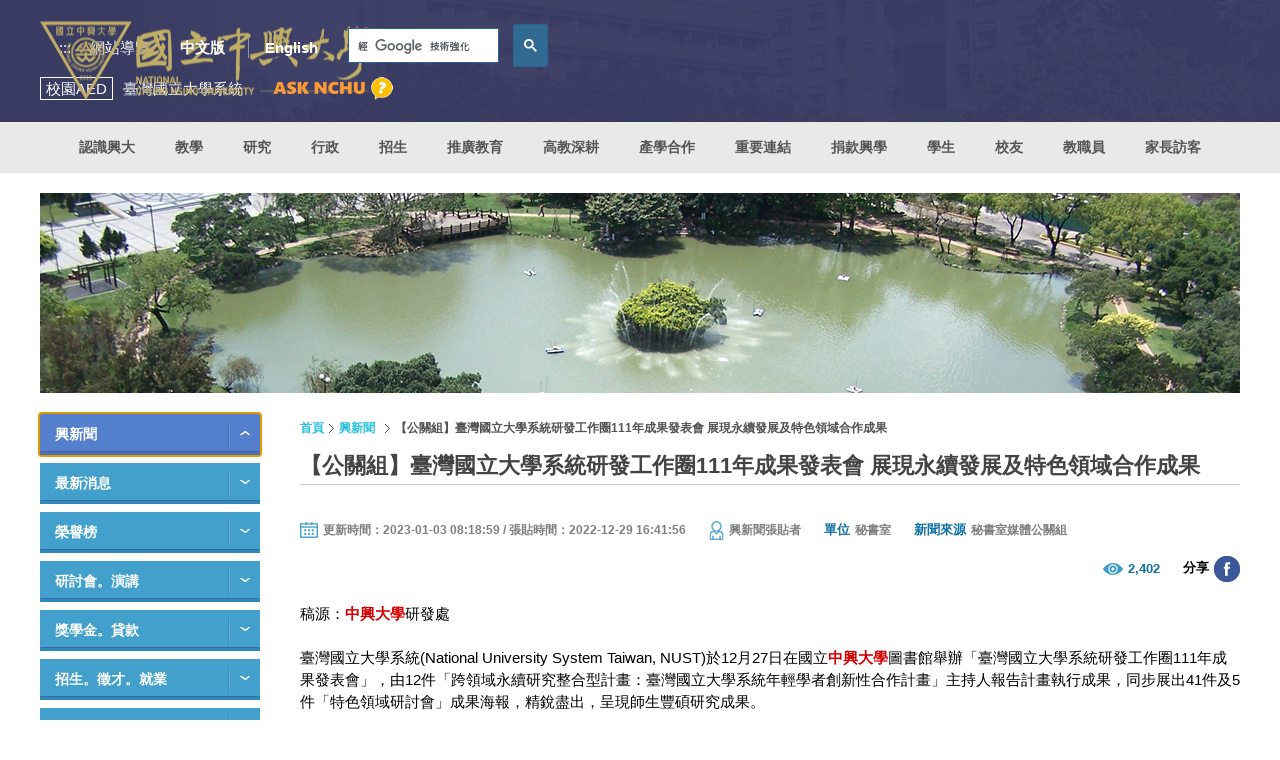

--- FILE ---
content_type: text/css
request_url: https://www.nchu.edu.tw/tem/tw/css/style.css?v20260130
body_size: 208771
content:
.noSelect{-ms-user-select:none;user-select:none;-o-user-select:none;-moz-user-select:none;-khtml-user-select:none;-webkit-user-select:none}/*! normalize.css v4.1.1 | MIT License | github.com/necolas/normalize.css */html{font-family:sans-serif;-ms-text-size-adjust:100%;-webkit-text-size-adjust:100%}body{margin:0}article,aside,details,figcaption,figure,footer,header,main,menu,nav,section,summary{display:block}audio,canvas,progress,video{display:inline-block}audio:not([controls]){display:none;height:0}progress{vertical-align:baseline}template,[hidden]{display:none}a{background-color:transparent;-webkit-text-decoration-skip:objects}a:active,a:hover{outline-width:0}abbr[title]{border-bottom:none;text-decoration:underline;-webkit-text-decoration:underline dotted;text-decoration:underline dotted}b,strong{font-weight:inherit}b,strong{font-weight:bolder}dfn{font-style:italic}h1{font-size:2em;margin:0.67em 0}mark{background-color:#ff0;color:#000}small{font-size:80%}sub,sup{font-size:75%;line-height:0;position:relative;vertical-align:baseline}sub{bottom:-0.25em}sup{top:-0.5em}img{max-width:100%;height:auto;border-style:none}svg:not(:root){overflow:hidden}code,kbd,pre,samp{font-family:monospace, monospace;font-size:1em}figure{margin:0}hr{-webkit-box-sizing:content-box;box-sizing:content-box;height:0;overflow:visible}button,input,select,textarea{font:inherit;margin:0}optgroup{font-weight:bold}button,input{overflow:visible}button,select{text-transform:none}button,html [type="button"],[type="reset"],[type="submit"]{-webkit-appearance:button;cursor:pointer}button::-moz-focus-inner,[type="button"]::-moz-focus-inner,[type="reset"]::-moz-focus-inner,[type="submit"]::-moz-focus-inner{border-style:none;padding:0}button:-moz-focusring,[type="button"]:-moz-focusring,[type="reset"]:-moz-focusring,[type="submit"]:-moz-focusring{outline:1px dotted ButtonText}fieldset{border:1px solid #c0c0c0;margin:0 2px;padding:0.35em 0.625em 0.75em}legend{-webkit-box-sizing:border-box;box-sizing:border-box;color:inherit;display:table;max-width:100%;padding:0;white-space:normal}textarea{overflow:auto}[type="checkbox"],[type="radio"]{-webkit-box-sizing:border-box;box-sizing:border-box;padding:0}[type="number"]::-webkit-inner-spin-button,[type="number"]::-webkit-outer-spin-button{height:auto}[type="search"]{-webkit-appearance:textfield;outline-offset:-2px}[type="search"]::-webkit-search-cancel-button,[type="search"]::-webkit-search-decoration{-webkit-appearance:none}::-webkit-input-placeholder{color:inherit;opacity:0.54}::-webkit-file-upload-button{-webkit-appearance:button;font:inherit}.clear:after,.intro-wrap:after,.sec-wrap:after,#news .news-history .date-wrap:after,#sitemap .intro-wrap:after,#seminar .form-wrap:after,#seminar .form-wrap fieldset:after,#seminar .form-wrap .cate-wrap:after{content:".";display:block;height:0;clear:both;visibility:hidden}/*!
 * Bootstrap Grid v4.5.2 (https://getbootstrap.com/)
 * Copyright 2011-2020 The Bootstrap Authors
 * Copyright 2011-2020 Twitter, Inc.
 * Licensed under MIT (https://github.com/twbs/bootstrap/blob/main/LICENSE)
 */.row,.flex{display:-webkit-box;display:-ms-flexbox;display:flex;-ms-flex-wrap:wrap;flex-wrap:wrap}.col-1,.col-2,.col-3,.col-4,.col-5,.col-6,.col-7,.col-8,.col-9,.col-10,.col-11,.col-12,.col-sm-1,.col-sm-2,.col-sm-3,.col-sm-4,.col-sm-5,.col-sm-6,.col-sm-7,.col-sm-8,.col-sm-9,.col-sm-10,.col-sm-11,.col-sm-12,.col-md-1,.col-md-2,.col-md-3,.col-md-4,.col-md-5,.col-md-6,.col-md-7,.col-md-8,.col-md-9,.col-md-10,.col-md-11,.col-md-12,.col-ml-1,.col-ml-2,.col-ml-3,.col-ml-4,.col-ml-5,.col-ml-6,.col-ml-7,.col-ml-8,.col-ml-9,.col-ml-10,.col-ml-11,.col-ml-12,.col-lg-1,.col-lg-2,.col-lg-3,.col-lg-4,.col-lg-5,.col-lg-6,.col-lg-7,.col-lg-8,.col-lg-9,.col-lg-10,.col-lg-11,.col-lg-12,.col-xl-1,.col-xl-2,.col-xl-3,.col-xl-4,.col-xl-5,.col-xl-6,.col-xl-7,.col-xl-8,.col-xl-9,.col-xl-10,.col-xl-11,.col-xl-12{width:100%}.col{-ms-flex-preferred-size:0;flex-basis:0;-webkit-box-flex:1;-ms-flex-positive:1;flex-grow:1;max-width:100%}.row-cols-1>*{-webkit-box-flex:0;-ms-flex:0 0 100%;flex:0 0 100%;max-width:100%}.row-cols-2>*{-webkit-box-flex:0;-ms-flex:0 0 50%;flex:0 0 50%;max-width:50%}.row-cols-3>*{-webkit-box-flex:0;-ms-flex:0 0 33.33333%;flex:0 0 33.33333%;max-width:33.33333%}.row-cols-4>*{-webkit-box-flex:0;-ms-flex:0 0 25%;flex:0 0 25%;max-width:25%}.row-cols-5>*{-webkit-box-flex:0;-ms-flex:0 0 20%;flex:0 0 20%;max-width:20%}.row-cols-6>*{-webkit-box-flex:0;-ms-flex:0 0 16.66667%;flex:0 0 16.66667%;max-width:16.66667%}.col-20{-webkit-box-flex:0;-ms-flex:0 0 20%;flex:0 0 20%;max-width:20%}.col-40{-webkit-box-flex:0;-ms-flex:0 0 40%;flex:0 0 40%;max-width:40%}.col-60{-webkit-box-flex:0;-ms-flex:0 0 60%;flex:0 0 60%;max-width:60%}.col-auto{-webkit-box-flex:0;-ms-flex:0 0 auto;flex:0 0 auto;width:auto;max-width:100%}.col-1{-webkit-box-flex:0;-ms-flex:0 0 8.33333%;flex:0 0 8.33333%;max-width:8.33333%}.col-2{-webkit-box-flex:0;-ms-flex:0 0 16.66667%;flex:0 0 16.66667%;max-width:16.66667%}.col-3{-webkit-box-flex:0;-ms-flex:0 0 25%;flex:0 0 25%;max-width:25%}.col-4{-webkit-box-flex:0;-ms-flex:0 0 33.33333%;flex:0 0 33.33333%;max-width:33.33333%}.col-5{-webkit-box-flex:0;-ms-flex:0 0 41.66667%;flex:0 0 41.66667%;max-width:41.66667%}.col-6{-webkit-box-flex:0;-ms-flex:0 0 50%;flex:0 0 50%;max-width:50%}.col-7{-webkit-box-flex:0;-ms-flex:0 0 58.33333%;flex:0 0 58.33333%;max-width:58.33333%}.col-8{-webkit-box-flex:0;-ms-flex:0 0 66.66667%;flex:0 0 66.66667%;max-width:66.66667%}.col-9{-webkit-box-flex:0;-ms-flex:0 0 75%;flex:0 0 75%;max-width:75%}.col-10{-webkit-box-flex:0;-ms-flex:0 0 83.33333%;flex:0 0 83.33333%;max-width:83.33333%}.col-11{-webkit-box-flex:0;-ms-flex:0 0 91.66667%;flex:0 0 91.66667%;max-width:91.66667%}.col-12{-webkit-box-flex:0;-ms-flex:0 0 100%;flex:0 0 100%;max-width:100%}@media (min-width: 576px){.col-sm{-ms-flex-preferred-size:0;flex-basis:0;-webkit-box-flex:1;-ms-flex-positive:1;flex-grow:1;max-width:100%}.row-cols-sm-1>*{-webkit-box-flex:0;-ms-flex:0 0 100%;flex:0 0 100%;max-width:100%}.row-cols-sm-2>*{-webkit-box-flex:0;-ms-flex:0 0 50%;flex:0 0 50%;max-width:50%}.row-cols-sm-3>*{-webkit-box-flex:0;-ms-flex:0 0 33.33333%;flex:0 0 33.33333%;max-width:33.33333%}.row-cols-sm-4>*{-webkit-box-flex:0;-ms-flex:0 0 25%;flex:0 0 25%;max-width:25%}.row-cols-sm-5>*{-webkit-box-flex:0;-ms-flex:0 0 20%;flex:0 0 20%;max-width:20%}.row-cols-sm-6>*{-webkit-box-flex:0;-ms-flex:0 0 16.66667%;flex:0 0 16.66667%;max-width:16.66667%}.col-sm-20{-webkit-box-flex:0;-ms-flex:0 0 20%;flex:0 0 20%;max-width:20%}.col-sm-40{-webkit-box-flex:0;-ms-flex:0 0 40%;flex:0 0 40%;max-width:40%}.col-sm-60{-webkit-box-flex:0;-ms-flex:0 0 60%;flex:0 0 60%;max-width:60%}.col-sm-auto{-webkit-box-flex:0;-ms-flex:0 0 auto;flex:0 0 auto;width:auto;max-width:100%}.col-sm-1{-webkit-box-flex:0;-ms-flex:0 0 8.33333%;flex:0 0 8.33333%;max-width:8.33333%}.col-sm-2{-webkit-box-flex:0;-ms-flex:0 0 16.66667%;flex:0 0 16.66667%;max-width:16.66667%}.col-sm-3{-webkit-box-flex:0;-ms-flex:0 0 25%;flex:0 0 25%;max-width:25%}.col-sm-4{-webkit-box-flex:0;-ms-flex:0 0 33.33333%;flex:0 0 33.33333%;max-width:33.33333%}.col-sm-5{-webkit-box-flex:0;-ms-flex:0 0 41.66667%;flex:0 0 41.66667%;max-width:41.66667%}.col-sm-6{-webkit-box-flex:0;-ms-flex:0 0 50%;flex:0 0 50%;max-width:50%}.col-sm-7{-webkit-box-flex:0;-ms-flex:0 0 58.33333%;flex:0 0 58.33333%;max-width:58.33333%}.col-sm-8{-webkit-box-flex:0;-ms-flex:0 0 66.66667%;flex:0 0 66.66667%;max-width:66.66667%}.col-sm-9{-webkit-box-flex:0;-ms-flex:0 0 75%;flex:0 0 75%;max-width:75%}.col-sm-10{-webkit-box-flex:0;-ms-flex:0 0 83.33333%;flex:0 0 83.33333%;max-width:83.33333%}.col-sm-11{-webkit-box-flex:0;-ms-flex:0 0 91.66667%;flex:0 0 91.66667%;max-width:91.66667%}.col-sm-12{-webkit-box-flex:0;-ms-flex:0 0 100%;flex:0 0 100%;max-width:100%}}@media (min-width: 768px){.col-md{-ms-flex-preferred-size:0;flex-basis:0;-webkit-box-flex:1;-ms-flex-positive:1;flex-grow:1;max-width:100%}.row-cols-md-1>*{-webkit-box-flex:0;-ms-flex:0 0 100%;flex:0 0 100%;max-width:100%}.row-cols-md-2>*{-webkit-box-flex:0;-ms-flex:0 0 50%;flex:0 0 50%;max-width:50%}.row-cols-md-3>*{-webkit-box-flex:0;-ms-flex:0 0 33.33333%;flex:0 0 33.33333%;max-width:33.33333%}.row-cols-md-4>*{-webkit-box-flex:0;-ms-flex:0 0 25%;flex:0 0 25%;max-width:25%}.row-cols-md-5>*{-webkit-box-flex:0;-ms-flex:0 0 20%;flex:0 0 20%;max-width:20%}.row-cols-md-6>*{-webkit-box-flex:0;-ms-flex:0 0 16.66667%;flex:0 0 16.66667%;max-width:16.66667%}.col-md-20{-webkit-box-flex:0;-ms-flex:0 0 20%;flex:0 0 20%;max-width:20%}.col-md-40{-webkit-box-flex:0;-ms-flex:0 0 40%;flex:0 0 40%;max-width:40%}.col-md-60{-webkit-box-flex:0;-ms-flex:0 0 60%;flex:0 0 60%;max-width:60%}.col-md-auto{-webkit-box-flex:0;-ms-flex:0 0 auto;flex:0 0 auto;width:auto;max-width:100%}.col-md-1{-webkit-box-flex:0;-ms-flex:0 0 8.33333%;flex:0 0 8.33333%;max-width:8.33333%}.col-md-2{-webkit-box-flex:0;-ms-flex:0 0 16.66667%;flex:0 0 16.66667%;max-width:16.66667%}.col-md-3{-webkit-box-flex:0;-ms-flex:0 0 25%;flex:0 0 25%;max-width:25%}.col-md-4{-webkit-box-flex:0;-ms-flex:0 0 33.33333%;flex:0 0 33.33333%;max-width:33.33333%}.col-md-5{-webkit-box-flex:0;-ms-flex:0 0 41.66667%;flex:0 0 41.66667%;max-width:41.66667%}.col-md-6{-webkit-box-flex:0;-ms-flex:0 0 50%;flex:0 0 50%;max-width:50%}.col-md-7{-webkit-box-flex:0;-ms-flex:0 0 58.33333%;flex:0 0 58.33333%;max-width:58.33333%}.col-md-8{-webkit-box-flex:0;-ms-flex:0 0 66.66667%;flex:0 0 66.66667%;max-width:66.66667%}.col-md-9{-webkit-box-flex:0;-ms-flex:0 0 75%;flex:0 0 75%;max-width:75%}.col-md-10{-webkit-box-flex:0;-ms-flex:0 0 83.33333%;flex:0 0 83.33333%;max-width:83.33333%}.col-md-11{-webkit-box-flex:0;-ms-flex:0 0 91.66667%;flex:0 0 91.66667%;max-width:91.66667%}.col-md-12{-webkit-box-flex:0;-ms-flex:0 0 100%;flex:0 0 100%;max-width:100%}}@media (min-width: 992px){.col-ml{-ms-flex-preferred-size:0;flex-basis:0;-webkit-box-flex:1;-ms-flex-positive:1;flex-grow:1;max-width:100%}.row-cols-ml-1>*{-webkit-box-flex:0;-ms-flex:0 0 100%;flex:0 0 100%;max-width:100%}.row-cols-ml-2>*{-webkit-box-flex:0;-ms-flex:0 0 50%;flex:0 0 50%;max-width:50%}.row-cols-ml-3>*{-webkit-box-flex:0;-ms-flex:0 0 33.33333%;flex:0 0 33.33333%;max-width:33.33333%}.row-cols-ml-4>*{-webkit-box-flex:0;-ms-flex:0 0 25%;flex:0 0 25%;max-width:25%}.row-cols-ml-5>*{-webkit-box-flex:0;-ms-flex:0 0 20%;flex:0 0 20%;max-width:20%}.row-cols-ml-6>*{-webkit-box-flex:0;-ms-flex:0 0 16.66667%;flex:0 0 16.66667%;max-width:16.66667%}.col-ml-20{-webkit-box-flex:0;-ms-flex:0 0 20%;flex:0 0 20%;max-width:20%}.col-ml-40{-webkit-box-flex:0;-ms-flex:0 0 40%;flex:0 0 40%;max-width:40%}.col-ml-60{-webkit-box-flex:0;-ms-flex:0 0 60%;flex:0 0 60%;max-width:60%}.col-ml-auto{-webkit-box-flex:0;-ms-flex:0 0 auto;flex:0 0 auto;width:auto;max-width:100%}.col-ml-1{-webkit-box-flex:0;-ms-flex:0 0 8.33333%;flex:0 0 8.33333%;max-width:8.33333%}.col-ml-2{-webkit-box-flex:0;-ms-flex:0 0 16.66667%;flex:0 0 16.66667%;max-width:16.66667%}.col-ml-3{-webkit-box-flex:0;-ms-flex:0 0 25%;flex:0 0 25%;max-width:25%}.col-ml-4{-webkit-box-flex:0;-ms-flex:0 0 33.33333%;flex:0 0 33.33333%;max-width:33.33333%}.col-ml-5{-webkit-box-flex:0;-ms-flex:0 0 41.66667%;flex:0 0 41.66667%;max-width:41.66667%}.col-ml-6{-webkit-box-flex:0;-ms-flex:0 0 50%;flex:0 0 50%;max-width:50%}.col-ml-7{-webkit-box-flex:0;-ms-flex:0 0 58.33333%;flex:0 0 58.33333%;max-width:58.33333%}.col-ml-8{-webkit-box-flex:0;-ms-flex:0 0 66.66667%;flex:0 0 66.66667%;max-width:66.66667%}.col-ml-9{-webkit-box-flex:0;-ms-flex:0 0 75%;flex:0 0 75%;max-width:75%}.col-ml-10{-webkit-box-flex:0;-ms-flex:0 0 83.33333%;flex:0 0 83.33333%;max-width:83.33333%}.col-ml-11{-webkit-box-flex:0;-ms-flex:0 0 91.66667%;flex:0 0 91.66667%;max-width:91.66667%}.col-ml-12{-webkit-box-flex:0;-ms-flex:0 0 100%;flex:0 0 100%;max-width:100%}}@media (min-width: 1200px){.col-lg{-ms-flex-preferred-size:0;flex-basis:0;-webkit-box-flex:1;-ms-flex-positive:1;flex-grow:1;max-width:100%}.row-cols-lg-1>*{-webkit-box-flex:0;-ms-flex:0 0 100%;flex:0 0 100%;max-width:100%}.row-cols-lg-2>*{-webkit-box-flex:0;-ms-flex:0 0 50%;flex:0 0 50%;max-width:50%}.row-cols-lg-3>*{-webkit-box-flex:0;-ms-flex:0 0 33.33333%;flex:0 0 33.33333%;max-width:33.33333%}.row-cols-lg-4>*{-webkit-box-flex:0;-ms-flex:0 0 25%;flex:0 0 25%;max-width:25%}.row-cols-lg-5>*{-webkit-box-flex:0;-ms-flex:0 0 20%;flex:0 0 20%;max-width:20%}.row-cols-lg-6>*{-webkit-box-flex:0;-ms-flex:0 0 16.66667%;flex:0 0 16.66667%;max-width:16.66667%}.col-lg-20{-webkit-box-flex:0;-ms-flex:0 0 20%;flex:0 0 20%;max-width:20%}.col-lg-40{-webkit-box-flex:0;-ms-flex:0 0 40%;flex:0 0 40%;max-width:40%}.col-lg-60{-webkit-box-flex:0;-ms-flex:0 0 60%;flex:0 0 60%;max-width:60%}.col-lg-auto{-webkit-box-flex:0;-ms-flex:0 0 auto;flex:0 0 auto;width:auto;max-width:100%}.col-lg-1{-webkit-box-flex:0;-ms-flex:0 0 8.33333%;flex:0 0 8.33333%;max-width:8.33333%}.col-lg-2{-webkit-box-flex:0;-ms-flex:0 0 16.66667%;flex:0 0 16.66667%;max-width:16.66667%}.col-lg-3{-webkit-box-flex:0;-ms-flex:0 0 25%;flex:0 0 25%;max-width:25%}.col-lg-4{-webkit-box-flex:0;-ms-flex:0 0 33.33333%;flex:0 0 33.33333%;max-width:33.33333%}.col-lg-5{-webkit-box-flex:0;-ms-flex:0 0 41.66667%;flex:0 0 41.66667%;max-width:41.66667%}.col-lg-6{-webkit-box-flex:0;-ms-flex:0 0 50%;flex:0 0 50%;max-width:50%}.col-lg-7{-webkit-box-flex:0;-ms-flex:0 0 58.33333%;flex:0 0 58.33333%;max-width:58.33333%}.col-lg-8{-webkit-box-flex:0;-ms-flex:0 0 66.66667%;flex:0 0 66.66667%;max-width:66.66667%}.col-lg-9{-webkit-box-flex:0;-ms-flex:0 0 75%;flex:0 0 75%;max-width:75%}.col-lg-10{-webkit-box-flex:0;-ms-flex:0 0 83.33333%;flex:0 0 83.33333%;max-width:83.33333%}.col-lg-11{-webkit-box-flex:0;-ms-flex:0 0 91.66667%;flex:0 0 91.66667%;max-width:91.66667%}.col-lg-12{-webkit-box-flex:0;-ms-flex:0 0 100%;flex:0 0 100%;max-width:100%}}@media (min-width: 1400px){.col-xl{-ms-flex-preferred-size:0;flex-basis:0;-webkit-box-flex:1;-ms-flex-positive:1;flex-grow:1;max-width:100%}.row-cols-xl-1>*{-webkit-box-flex:0;-ms-flex:0 0 100%;flex:0 0 100%;max-width:100%}.row-cols-xl-2>*{-webkit-box-flex:0;-ms-flex:0 0 50%;flex:0 0 50%;max-width:50%}.row-cols-xl-3>*{-webkit-box-flex:0;-ms-flex:0 0 33.33333%;flex:0 0 33.33333%;max-width:33.33333%}.row-cols-xl-4>*{-webkit-box-flex:0;-ms-flex:0 0 25%;flex:0 0 25%;max-width:25%}.row-cols-xl-5>*{-webkit-box-flex:0;-ms-flex:0 0 20%;flex:0 0 20%;max-width:20%}.row-cols-xl-6>*{-webkit-box-flex:0;-ms-flex:0 0 16.66667%;flex:0 0 16.66667%;max-width:16.66667%}.col-xl-20{-webkit-box-flex:0;-ms-flex:0 0 20%;flex:0 0 20%;max-width:20%}.col-xl-40{-webkit-box-flex:0;-ms-flex:0 0 40%;flex:0 0 40%;max-width:40%}.col-xl-60{-webkit-box-flex:0;-ms-flex:0 0 60%;flex:0 0 60%;max-width:60%}.col-xl-auto{-webkit-box-flex:0;-ms-flex:0 0 auto;flex:0 0 auto;width:auto;max-width:100%}.col-xl-1{-webkit-box-flex:0;-ms-flex:0 0 8.33333%;flex:0 0 8.33333%;max-width:8.33333%}.col-xl-2{-webkit-box-flex:0;-ms-flex:0 0 16.66667%;flex:0 0 16.66667%;max-width:16.66667%}.col-xl-3{-webkit-box-flex:0;-ms-flex:0 0 25%;flex:0 0 25%;max-width:25%}.col-xl-4{-webkit-box-flex:0;-ms-flex:0 0 33.33333%;flex:0 0 33.33333%;max-width:33.33333%}.col-xl-5{-webkit-box-flex:0;-ms-flex:0 0 41.66667%;flex:0 0 41.66667%;max-width:41.66667%}.col-xl-6{-webkit-box-flex:0;-ms-flex:0 0 50%;flex:0 0 50%;max-width:50%}.col-xl-7{-webkit-box-flex:0;-ms-flex:0 0 58.33333%;flex:0 0 58.33333%;max-width:58.33333%}.col-xl-8{-webkit-box-flex:0;-ms-flex:0 0 66.66667%;flex:0 0 66.66667%;max-width:66.66667%}.col-xl-9{-webkit-box-flex:0;-ms-flex:0 0 75%;flex:0 0 75%;max-width:75%}.col-xl-10{-webkit-box-flex:0;-ms-flex:0 0 83.33333%;flex:0 0 83.33333%;max-width:83.33333%}.col-xl-11{-webkit-box-flex:0;-ms-flex:0 0 91.66667%;flex:0 0 91.66667%;max-width:91.66667%}.col-xl-12{-webkit-box-flex:0;-ms-flex:0 0 100%;flex:0 0 100%;max-width:100%}}.d-none{display:none}.d-inline{display:inline}.d-inline-block{display:inline-block}.d-block{display:block}.d-table{display:table}.d-table-row{display:table-row}.d-table-cell{display:table-cell}.d-flex{display:-webkit-box;display:-ms-flexbox;display:flex}.d-inline-flex{display:-webkit-inline-box;display:-ms-inline-flexbox;display:inline-flex}@media (min-width: 576px){.d-sm-none{display:none}.d-sm-inline{display:inline}.d-sm-inline-block{display:inline-block}.d-sm-block{display:block}.d-sm-table{display:table}.d-sm-table-row{display:table-row}.d-sm-table-cell{display:table-cell}.d-sm-flex{display:-webkit-box;display:-ms-flexbox;display:flex}.d-sm-inline-flex{display:-webkit-inline-box;display:-ms-inline-flexbox;display:inline-flex}}@media (min-width: 768px){.d-md-none{display:none}.d-md-inline{display:inline}.d-md-inline-block{display:inline-block}.d-md-block{display:block}.d-md-table{display:table}.d-md-table-row{display:table-row}.d-md-table-cell{display:table-cell}.d-md-flex{display:-webkit-box;display:-ms-flexbox;display:flex}.d-md-inline-flex{display:-webkit-inline-box;display:-ms-inline-flexbox;display:inline-flex}}@media (min-width: 992px){.d-ml-none{display:none}.d-ml-inline{display:inline}.d-ml-inline-block{display:inline-block}.d-ml-block{display:block}.d-ml-table{display:table}.d-ml-table-row{display:table-row}.d-ml-table-cell{display:table-cell}.d-ml-flex{display:-webkit-box;display:-ms-flexbox;display:flex}.d-ml-inline-flex{display:-webkit-inline-box;display:-ms-inline-flexbox;display:inline-flex}}@media (min-width: 1200px){.d-lg-none{display:none}.d-lg-inline{display:inline}.d-lg-inline-block{display:inline-block}.d-lg-block{display:block}.d-lg-table{display:table}.d-lg-table-row{display:table-row}.d-lg-table-cell{display:table-cell}.d-lg-flex{display:-webkit-box;display:-ms-flexbox;display:flex}.d-lg-inline-flex{display:-webkit-inline-box;display:-ms-inline-flexbox;display:inline-flex}}@media (min-width: 1400px){.d-xl-none{display:none}.d-xl-inline{display:inline}.d-xl-inline-block{display:inline-block}.d-xl-block{display:block}.d-xl-table{display:table}.d-xl-table-row{display:table-row}.d-xl-table-cell{display:table-cell}.d-xl-flex{display:-webkit-box;display:-ms-flexbox;display:flex}.d-xl-inline-flex{display:-webkit-inline-box;display:-ms-inline-flexbox;display:inline-flex}}/*!
 * animate.css -http://daneden.me/animate
 * Version - 3.5.2
 * Licensed under the MIT license - http://opensource.org/licenses/MIT
 *
 * Copyright (c) 2017 Daniel Eden
 */.animated,.tab-container .tab-item .sec-inner{-webkit-animation-duration:1s;animation-duration:1s;-webkit-animation-fill-mode:both;animation-fill-mode:both}.animated.infinite,.tab-container .tab-item .infinite.sec-inner{-webkit-animation-iteration-count:infinite;animation-iteration-count:infinite}.animated.hinge,.tab-container .tab-item .hinge.sec-inner{-webkit-animation-duration:2s;animation-duration:2s}.animated.flipOutX,.tab-container .tab-item .flipOutX.sec-inner,.animated.flipOutY,.tab-container .tab-item .flipOutY.sec-inner,.animated.bounceIn,.tab-container .tab-item .bounceIn.sec-inner,.animated.bounceOut,.tab-container .tab-item .bounceOut.sec-inner{-webkit-animation-duration:.75s;animation-duration:.75s}@-webkit-keyframes bounce{from,20%,53%,80%,to{-webkit-animation-timing-function:cubic-bezier(0.215, 0.61, 0.355, 1);animation-timing-function:cubic-bezier(0.215, 0.61, 0.355, 1);-webkit-transform:translate3d(0, 0, 0);transform:translate3d(0, 0, 0)}40%,43%{-webkit-animation-timing-function:cubic-bezier(0.755, 0.05, 0.855, 0.06);animation-timing-function:cubic-bezier(0.755, 0.05, 0.855, 0.06);-webkit-transform:translate3d(0, -30px, 0);transform:translate3d(0, -30px, 0)}70%{-webkit-animation-timing-function:cubic-bezier(0.755, 0.05, 0.855, 0.06);animation-timing-function:cubic-bezier(0.755, 0.05, 0.855, 0.06);-webkit-transform:translate3d(0, -15px, 0);transform:translate3d(0, -15px, 0)}90%{-webkit-transform:translate3d(0, -4px, 0);transform:translate3d(0, -4px, 0)}}@keyframes bounce{from,20%,53%,80%,to{-webkit-animation-timing-function:cubic-bezier(0.215, 0.61, 0.355, 1);animation-timing-function:cubic-bezier(0.215, 0.61, 0.355, 1);-webkit-transform:translate3d(0, 0, 0);transform:translate3d(0, 0, 0)}40%,43%{-webkit-animation-timing-function:cubic-bezier(0.755, 0.05, 0.855, 0.06);animation-timing-function:cubic-bezier(0.755, 0.05, 0.855, 0.06);-webkit-transform:translate3d(0, -30px, 0);transform:translate3d(0, -30px, 0)}70%{-webkit-animation-timing-function:cubic-bezier(0.755, 0.05, 0.855, 0.06);animation-timing-function:cubic-bezier(0.755, 0.05, 0.855, 0.06);-webkit-transform:translate3d(0, -15px, 0);transform:translate3d(0, -15px, 0)}90%{-webkit-transform:translate3d(0, -4px, 0);transform:translate3d(0, -4px, 0)}}.bounce{-webkit-animation-name:bounce;animation-name:bounce;-webkit-transform-origin:center bottom;-ms-transform-origin:center bottom;transform-origin:center bottom}@-webkit-keyframes flash{from,50%,to{opacity:1}25%,75%{opacity:0}}@keyframes flash{from,50%,to{opacity:1}25%,75%{opacity:0}}.flash{-webkit-animation-name:flash;animation-name:flash}@-webkit-keyframes pulse{from{-webkit-transform:scale3d(1, 1, 1);transform:scale3d(1, 1, 1)}50%{-webkit-transform:scale3d(1.05, 1.05, 1.05);transform:scale3d(1.05, 1.05, 1.05)}to{-webkit-transform:scale3d(1, 1, 1);transform:scale3d(1, 1, 1)}}@keyframes pulse{from{-webkit-transform:scale3d(1, 1, 1);transform:scale3d(1, 1, 1)}50%{-webkit-transform:scale3d(1.05, 1.05, 1.05);transform:scale3d(1.05, 1.05, 1.05)}to{-webkit-transform:scale3d(1, 1, 1);transform:scale3d(1, 1, 1)}}.pulse{-webkit-animation-name:pulse;animation-name:pulse}@-webkit-keyframes rubberBand{from{-webkit-transform:scale3d(1, 1, 1);transform:scale3d(1, 1, 1)}30%{-webkit-transform:scale3d(1.25, 0.75, 1);transform:scale3d(1.25, 0.75, 1)}40%{-webkit-transform:scale3d(0.75, 1.25, 1);transform:scale3d(0.75, 1.25, 1)}50%{-webkit-transform:scale3d(1.15, 0.85, 1);transform:scale3d(1.15, 0.85, 1)}65%{-webkit-transform:scale3d(0.95, 1.05, 1);transform:scale3d(0.95, 1.05, 1)}75%{-webkit-transform:scale3d(1.05, 0.95, 1);transform:scale3d(1.05, 0.95, 1)}to{-webkit-transform:scale3d(1, 1, 1);transform:scale3d(1, 1, 1)}}@keyframes rubberBand{from{-webkit-transform:scale3d(1, 1, 1);transform:scale3d(1, 1, 1)}30%{-webkit-transform:scale3d(1.25, 0.75, 1);transform:scale3d(1.25, 0.75, 1)}40%{-webkit-transform:scale3d(0.75, 1.25, 1);transform:scale3d(0.75, 1.25, 1)}50%{-webkit-transform:scale3d(1.15, 0.85, 1);transform:scale3d(1.15, 0.85, 1)}65%{-webkit-transform:scale3d(0.95, 1.05, 1);transform:scale3d(0.95, 1.05, 1)}75%{-webkit-transform:scale3d(1.05, 0.95, 1);transform:scale3d(1.05, 0.95, 1)}to{-webkit-transform:scale3d(1, 1, 1);transform:scale3d(1, 1, 1)}}.rubberBand{-webkit-animation-name:rubberBand;animation-name:rubberBand}@-webkit-keyframes shake{from,to{-webkit-transform:translate3d(0, 0, 0);transform:translate3d(0, 0, 0)}10%,30%,50%,70%,90%{-webkit-transform:translate3d(-10px, 0, 0);transform:translate3d(-10px, 0, 0)}20%,40%,60%,80%{-webkit-transform:translate3d(10px, 0, 0);transform:translate3d(10px, 0, 0)}}@keyframes shake{from,to{-webkit-transform:translate3d(0, 0, 0);transform:translate3d(0, 0, 0)}10%,30%,50%,70%,90%{-webkit-transform:translate3d(-10px, 0, 0);transform:translate3d(-10px, 0, 0)}20%,40%,60%,80%{-webkit-transform:translate3d(10px, 0, 0);transform:translate3d(10px, 0, 0)}}.shake{-webkit-animation-name:shake;animation-name:shake}@-webkit-keyframes headShake{0%{-webkit-transform:translateX(0);transform:translateX(0)}6.5%{-webkit-transform:translateX(-6px) rotateY(-9deg);transform:translateX(-6px) rotateY(-9deg)}18.5%{-webkit-transform:translateX(5px) rotateY(7deg);transform:translateX(5px) rotateY(7deg)}31.5%{-webkit-transform:translateX(-3px) rotateY(-5deg);transform:translateX(-3px) rotateY(-5deg)}43.5%{-webkit-transform:translateX(2px) rotateY(3deg);transform:translateX(2px) rotateY(3deg)}50%{-webkit-transform:translateX(0);transform:translateX(0)}}@keyframes headShake{0%{-webkit-transform:translateX(0);transform:translateX(0)}6.5%{-webkit-transform:translateX(-6px) rotateY(-9deg);transform:translateX(-6px) rotateY(-9deg)}18.5%{-webkit-transform:translateX(5px) rotateY(7deg);transform:translateX(5px) rotateY(7deg)}31.5%{-webkit-transform:translateX(-3px) rotateY(-5deg);transform:translateX(-3px) rotateY(-5deg)}43.5%{-webkit-transform:translateX(2px) rotateY(3deg);transform:translateX(2px) rotateY(3deg)}50%{-webkit-transform:translateX(0);transform:translateX(0)}}.headShake{-webkit-animation-timing-function:ease-in-out;animation-timing-function:ease-in-out;-webkit-animation-name:headShake;animation-name:headShake}@-webkit-keyframes swing{20%{-webkit-transform:rotate3d(0, 0, 1, 15deg);transform:rotate3d(0, 0, 1, 15deg)}40%{-webkit-transform:rotate3d(0, 0, 1, -10deg);transform:rotate3d(0, 0, 1, -10deg)}60%{-webkit-transform:rotate3d(0, 0, 1, 5deg);transform:rotate3d(0, 0, 1, 5deg)}80%{-webkit-transform:rotate3d(0, 0, 1, -5deg);transform:rotate3d(0, 0, 1, -5deg)}to{-webkit-transform:rotate3d(0, 0, 1, 0deg);transform:rotate3d(0, 0, 1, 0deg)}}@keyframes swing{20%{-webkit-transform:rotate3d(0, 0, 1, 15deg);transform:rotate3d(0, 0, 1, 15deg)}40%{-webkit-transform:rotate3d(0, 0, 1, -10deg);transform:rotate3d(0, 0, 1, -10deg)}60%{-webkit-transform:rotate3d(0, 0, 1, 5deg);transform:rotate3d(0, 0, 1, 5deg)}80%{-webkit-transform:rotate3d(0, 0, 1, -5deg);transform:rotate3d(0, 0, 1, -5deg)}to{-webkit-transform:rotate3d(0, 0, 1, 0deg);transform:rotate3d(0, 0, 1, 0deg)}}.swing{-webkit-transform-origin:top center;-ms-transform-origin:top center;transform-origin:top center;-webkit-animation-name:swing;animation-name:swing}@-webkit-keyframes tada{from{-webkit-transform:scale3d(1, 1, 1);transform:scale3d(1, 1, 1)}10%,20%{-webkit-transform:scale3d(0.9, 0.9, 0.9) rotate3d(0, 0, 1, -3deg);transform:scale3d(0.9, 0.9, 0.9) rotate3d(0, 0, 1, -3deg)}30%,50%,70%,90%{-webkit-transform:scale3d(1.1, 1.1, 1.1) rotate3d(0, 0, 1, 3deg);transform:scale3d(1.1, 1.1, 1.1) rotate3d(0, 0, 1, 3deg)}40%,60%,80%{-webkit-transform:scale3d(1.1, 1.1, 1.1) rotate3d(0, 0, 1, -3deg);transform:scale3d(1.1, 1.1, 1.1) rotate3d(0, 0, 1, -3deg)}to{-webkit-transform:scale3d(1, 1, 1);transform:scale3d(1, 1, 1)}}@keyframes tada{from{-webkit-transform:scale3d(1, 1, 1);transform:scale3d(1, 1, 1)}10%,20%{-webkit-transform:scale3d(0.9, 0.9, 0.9) rotate3d(0, 0, 1, -3deg);transform:scale3d(0.9, 0.9, 0.9) rotate3d(0, 0, 1, -3deg)}30%,50%,70%,90%{-webkit-transform:scale3d(1.1, 1.1, 1.1) rotate3d(0, 0, 1, 3deg);transform:scale3d(1.1, 1.1, 1.1) rotate3d(0, 0, 1, 3deg)}40%,60%,80%{-webkit-transform:scale3d(1.1, 1.1, 1.1) rotate3d(0, 0, 1, -3deg);transform:scale3d(1.1, 1.1, 1.1) rotate3d(0, 0, 1, -3deg)}to{-webkit-transform:scale3d(1, 1, 1);transform:scale3d(1, 1, 1)}}.tada{-webkit-animation-name:tada;animation-name:tada}@-webkit-keyframes wobble{from{-webkit-transform:none;transform:none}15%{-webkit-transform:translate3d(-25%, 0, 0) rotate3d(0, 0, 1, -5deg);transform:translate3d(-25%, 0, 0) rotate3d(0, 0, 1, -5deg)}30%{-webkit-transform:translate3d(20%, 0, 0) rotate3d(0, 0, 1, 3deg);transform:translate3d(20%, 0, 0) rotate3d(0, 0, 1, 3deg)}45%{-webkit-transform:translate3d(-15%, 0, 0) rotate3d(0, 0, 1, -3deg);transform:translate3d(-15%, 0, 0) rotate3d(0, 0, 1, -3deg)}60%{-webkit-transform:translate3d(10%, 0, 0) rotate3d(0, 0, 1, 2deg);transform:translate3d(10%, 0, 0) rotate3d(0, 0, 1, 2deg)}75%{-webkit-transform:translate3d(-5%, 0, 0) rotate3d(0, 0, 1, -1deg);transform:translate3d(-5%, 0, 0) rotate3d(0, 0, 1, -1deg)}to{-webkit-transform:none;transform:none}}@keyframes wobble{from{-webkit-transform:none;transform:none}15%{-webkit-transform:translate3d(-25%, 0, 0) rotate3d(0, 0, 1, -5deg);transform:translate3d(-25%, 0, 0) rotate3d(0, 0, 1, -5deg)}30%{-webkit-transform:translate3d(20%, 0, 0) rotate3d(0, 0, 1, 3deg);transform:translate3d(20%, 0, 0) rotate3d(0, 0, 1, 3deg)}45%{-webkit-transform:translate3d(-15%, 0, 0) rotate3d(0, 0, 1, -3deg);transform:translate3d(-15%, 0, 0) rotate3d(0, 0, 1, -3deg)}60%{-webkit-transform:translate3d(10%, 0, 0) rotate3d(0, 0, 1, 2deg);transform:translate3d(10%, 0, 0) rotate3d(0, 0, 1, 2deg)}75%{-webkit-transform:translate3d(-5%, 0, 0) rotate3d(0, 0, 1, -1deg);transform:translate3d(-5%, 0, 0) rotate3d(0, 0, 1, -1deg)}to{-webkit-transform:none;transform:none}}.wobble{-webkit-animation-name:wobble;animation-name:wobble}@-webkit-keyframes jello{from,11.1%,to{-webkit-transform:none;transform:none}22.2%{-webkit-transform:skewX(-12.5deg) skewY(-12.5deg);transform:skewX(-12.5deg) skewY(-12.5deg)}33.3%{-webkit-transform:skewX(6.25deg) skewY(6.25deg);transform:skewX(6.25deg) skewY(6.25deg)}44.4%{-webkit-transform:skewX(-3.125deg) skewY(-3.125deg);transform:skewX(-3.125deg) skewY(-3.125deg)}55.5%{-webkit-transform:skewX(1.5625deg) skewY(1.5625deg);transform:skewX(1.5625deg) skewY(1.5625deg)}66.6%{-webkit-transform:skewX(-0.78125deg) skewY(-0.78125deg);transform:skewX(-0.78125deg) skewY(-0.78125deg)}77.7%{-webkit-transform:skewX(0.39062deg) skewY(0.39062deg);transform:skewX(0.39062deg) skewY(0.39062deg)}88.8%{-webkit-transform:skewX(-0.19531deg) skewY(-0.19531deg);transform:skewX(-0.19531deg) skewY(-0.19531deg)}}@keyframes jello{from,11.1%,to{-webkit-transform:none;transform:none}22.2%{-webkit-transform:skewX(-12.5deg) skewY(-12.5deg);transform:skewX(-12.5deg) skewY(-12.5deg)}33.3%{-webkit-transform:skewX(6.25deg) skewY(6.25deg);transform:skewX(6.25deg) skewY(6.25deg)}44.4%{-webkit-transform:skewX(-3.125deg) skewY(-3.125deg);transform:skewX(-3.125deg) skewY(-3.125deg)}55.5%{-webkit-transform:skewX(1.5625deg) skewY(1.5625deg);transform:skewX(1.5625deg) skewY(1.5625deg)}66.6%{-webkit-transform:skewX(-0.78125deg) skewY(-0.78125deg);transform:skewX(-0.78125deg) skewY(-0.78125deg)}77.7%{-webkit-transform:skewX(0.39062deg) skewY(0.39062deg);transform:skewX(0.39062deg) skewY(0.39062deg)}88.8%{-webkit-transform:skewX(-0.19531deg) skewY(-0.19531deg);transform:skewX(-0.19531deg) skewY(-0.19531deg)}}.jello{-webkit-animation-name:jello;animation-name:jello;-webkit-transform-origin:center;-ms-transform-origin:center;transform-origin:center}@-webkit-keyframes bounceIn{from,20%,40%,60%,80%,to{-webkit-animation-timing-function:cubic-bezier(0.215, 0.61, 0.355, 1);animation-timing-function:cubic-bezier(0.215, 0.61, 0.355, 1)}0%{opacity:0;-webkit-transform:scale3d(0.3, 0.3, 0.3);transform:scale3d(0.3, 0.3, 0.3)}20%{-webkit-transform:scale3d(1.1, 1.1, 1.1);transform:scale3d(1.1, 1.1, 1.1)}40%{-webkit-transform:scale3d(0.9, 0.9, 0.9);transform:scale3d(0.9, 0.9, 0.9)}60%{opacity:1;-webkit-transform:scale3d(1.03, 1.03, 1.03);transform:scale3d(1.03, 1.03, 1.03)}80%{-webkit-transform:scale3d(0.97, 0.97, 0.97);transform:scale3d(0.97, 0.97, 0.97)}to{opacity:1;-webkit-transform:scale3d(1, 1, 1);transform:scale3d(1, 1, 1)}}@keyframes bounceIn{from,20%,40%,60%,80%,to{-webkit-animation-timing-function:cubic-bezier(0.215, 0.61, 0.355, 1);animation-timing-function:cubic-bezier(0.215, 0.61, 0.355, 1)}0%{opacity:0;-webkit-transform:scale3d(0.3, 0.3, 0.3);transform:scale3d(0.3, 0.3, 0.3)}20%{-webkit-transform:scale3d(1.1, 1.1, 1.1);transform:scale3d(1.1, 1.1, 1.1)}40%{-webkit-transform:scale3d(0.9, 0.9, 0.9);transform:scale3d(0.9, 0.9, 0.9)}60%{opacity:1;-webkit-transform:scale3d(1.03, 1.03, 1.03);transform:scale3d(1.03, 1.03, 1.03)}80%{-webkit-transform:scale3d(0.97, 0.97, 0.97);transform:scale3d(0.97, 0.97, 0.97)}to{opacity:1;-webkit-transform:scale3d(1, 1, 1);transform:scale3d(1, 1, 1)}}.bounceIn{-webkit-animation-name:bounceIn;animation-name:bounceIn}@-webkit-keyframes bounceInDown{from,60%,75%,90%,to{-webkit-animation-timing-function:cubic-bezier(0.215, 0.61, 0.355, 1);animation-timing-function:cubic-bezier(0.215, 0.61, 0.355, 1)}0%{opacity:0;-webkit-transform:translate3d(0, -3000px, 0);transform:translate3d(0, -3000px, 0)}60%{opacity:1;-webkit-transform:translate3d(0, 25px, 0);transform:translate3d(0, 25px, 0)}75%{-webkit-transform:translate3d(0, -10px, 0);transform:translate3d(0, -10px, 0)}90%{-webkit-transform:translate3d(0, 5px, 0);transform:translate3d(0, 5px, 0)}to{-webkit-transform:none;transform:none}}@keyframes bounceInDown{from,60%,75%,90%,to{-webkit-animation-timing-function:cubic-bezier(0.215, 0.61, 0.355, 1);animation-timing-function:cubic-bezier(0.215, 0.61, 0.355, 1)}0%{opacity:0;-webkit-transform:translate3d(0, -3000px, 0);transform:translate3d(0, -3000px, 0)}60%{opacity:1;-webkit-transform:translate3d(0, 25px, 0);transform:translate3d(0, 25px, 0)}75%{-webkit-transform:translate3d(0, -10px, 0);transform:translate3d(0, -10px, 0)}90%{-webkit-transform:translate3d(0, 5px, 0);transform:translate3d(0, 5px, 0)}to{-webkit-transform:none;transform:none}}.bounceInDown{-webkit-animation-name:bounceInDown;animation-name:bounceInDown}@-webkit-keyframes bounceInLeft{from,60%,75%,90%,to{-webkit-animation-timing-function:cubic-bezier(0.215, 0.61, 0.355, 1);animation-timing-function:cubic-bezier(0.215, 0.61, 0.355, 1)}0%{opacity:0;-webkit-transform:translate3d(-3000px, 0, 0);transform:translate3d(-3000px, 0, 0)}60%{opacity:1;-webkit-transform:translate3d(25px, 0, 0);transform:translate3d(25px, 0, 0)}75%{-webkit-transform:translate3d(-10px, 0, 0);transform:translate3d(-10px, 0, 0)}90%{-webkit-transform:translate3d(5px, 0, 0);transform:translate3d(5px, 0, 0)}to{-webkit-transform:none;transform:none}}@keyframes bounceInLeft{from,60%,75%,90%,to{-webkit-animation-timing-function:cubic-bezier(0.215, 0.61, 0.355, 1);animation-timing-function:cubic-bezier(0.215, 0.61, 0.355, 1)}0%{opacity:0;-webkit-transform:translate3d(-3000px, 0, 0);transform:translate3d(-3000px, 0, 0)}60%{opacity:1;-webkit-transform:translate3d(25px, 0, 0);transform:translate3d(25px, 0, 0)}75%{-webkit-transform:translate3d(-10px, 0, 0);transform:translate3d(-10px, 0, 0)}90%{-webkit-transform:translate3d(5px, 0, 0);transform:translate3d(5px, 0, 0)}to{-webkit-transform:none;transform:none}}.bounceInLeft{-webkit-animation-name:bounceInLeft;animation-name:bounceInLeft}@-webkit-keyframes bounceInRight{from,60%,75%,90%,to{-webkit-animation-timing-function:cubic-bezier(0.215, 0.61, 0.355, 1);animation-timing-function:cubic-bezier(0.215, 0.61, 0.355, 1)}from{opacity:0;-webkit-transform:translate3d(3000px, 0, 0);transform:translate3d(3000px, 0, 0)}60%{opacity:1;-webkit-transform:translate3d(-25px, 0, 0);transform:translate3d(-25px, 0, 0)}75%{-webkit-transform:translate3d(10px, 0, 0);transform:translate3d(10px, 0, 0)}90%{-webkit-transform:translate3d(-5px, 0, 0);transform:translate3d(-5px, 0, 0)}to{-webkit-transform:none;transform:none}}@keyframes bounceInRight{from,60%,75%,90%,to{-webkit-animation-timing-function:cubic-bezier(0.215, 0.61, 0.355, 1);animation-timing-function:cubic-bezier(0.215, 0.61, 0.355, 1)}from{opacity:0;-webkit-transform:translate3d(3000px, 0, 0);transform:translate3d(3000px, 0, 0)}60%{opacity:1;-webkit-transform:translate3d(-25px, 0, 0);transform:translate3d(-25px, 0, 0)}75%{-webkit-transform:translate3d(10px, 0, 0);transform:translate3d(10px, 0, 0)}90%{-webkit-transform:translate3d(-5px, 0, 0);transform:translate3d(-5px, 0, 0)}to{-webkit-transform:none;transform:none}}.bounceInRight{-webkit-animation-name:bounceInRight;animation-name:bounceInRight}@-webkit-keyframes bounceInUp{from,60%,75%,90%,to{-webkit-animation-timing-function:cubic-bezier(0.215, 0.61, 0.355, 1);animation-timing-function:cubic-bezier(0.215, 0.61, 0.355, 1)}from{opacity:0;-webkit-transform:translate3d(0, 3000px, 0);transform:translate3d(0, 3000px, 0)}60%{opacity:1;-webkit-transform:translate3d(0, -20px, 0);transform:translate3d(0, -20px, 0)}75%{-webkit-transform:translate3d(0, 10px, 0);transform:translate3d(0, 10px, 0)}90%{-webkit-transform:translate3d(0, -5px, 0);transform:translate3d(0, -5px, 0)}to{-webkit-transform:translate3d(0, 0, 0);transform:translate3d(0, 0, 0)}}@keyframes bounceInUp{from,60%,75%,90%,to{-webkit-animation-timing-function:cubic-bezier(0.215, 0.61, 0.355, 1);animation-timing-function:cubic-bezier(0.215, 0.61, 0.355, 1)}from{opacity:0;-webkit-transform:translate3d(0, 3000px, 0);transform:translate3d(0, 3000px, 0)}60%{opacity:1;-webkit-transform:translate3d(0, -20px, 0);transform:translate3d(0, -20px, 0)}75%{-webkit-transform:translate3d(0, 10px, 0);transform:translate3d(0, 10px, 0)}90%{-webkit-transform:translate3d(0, -5px, 0);transform:translate3d(0, -5px, 0)}to{-webkit-transform:translate3d(0, 0, 0);transform:translate3d(0, 0, 0)}}.bounceInUp{-webkit-animation-name:bounceInUp;animation-name:bounceInUp}@-webkit-keyframes bounceOut{20%{-webkit-transform:scale3d(0.9, 0.9, 0.9);transform:scale3d(0.9, 0.9, 0.9)}50%,55%{opacity:1;-webkit-transform:scale3d(1.1, 1.1, 1.1);transform:scale3d(1.1, 1.1, 1.1)}to{opacity:0;-webkit-transform:scale3d(0.3, 0.3, 0.3);transform:scale3d(0.3, 0.3, 0.3)}}@keyframes bounceOut{20%{-webkit-transform:scale3d(0.9, 0.9, 0.9);transform:scale3d(0.9, 0.9, 0.9)}50%,55%{opacity:1;-webkit-transform:scale3d(1.1, 1.1, 1.1);transform:scale3d(1.1, 1.1, 1.1)}to{opacity:0;-webkit-transform:scale3d(0.3, 0.3, 0.3);transform:scale3d(0.3, 0.3, 0.3)}}.bounceOut{-webkit-animation-name:bounceOut;animation-name:bounceOut}@-webkit-keyframes bounceOutDown{20%{-webkit-transform:translate3d(0, 10px, 0);transform:translate3d(0, 10px, 0)}40%,45%{opacity:1;-webkit-transform:translate3d(0, -20px, 0);transform:translate3d(0, -20px, 0)}to{opacity:0;-webkit-transform:translate3d(0, 2000px, 0);transform:translate3d(0, 2000px, 0)}}@keyframes bounceOutDown{20%{-webkit-transform:translate3d(0, 10px, 0);transform:translate3d(0, 10px, 0)}40%,45%{opacity:1;-webkit-transform:translate3d(0, -20px, 0);transform:translate3d(0, -20px, 0)}to{opacity:0;-webkit-transform:translate3d(0, 2000px, 0);transform:translate3d(0, 2000px, 0)}}.bounceOutDown{-webkit-animation-name:bounceOutDown;animation-name:bounceOutDown}@-webkit-keyframes bounceOutLeft{20%{opacity:1;-webkit-transform:translate3d(20px, 0, 0);transform:translate3d(20px, 0, 0)}to{opacity:0;-webkit-transform:translate3d(-2000px, 0, 0);transform:translate3d(-2000px, 0, 0)}}@keyframes bounceOutLeft{20%{opacity:1;-webkit-transform:translate3d(20px, 0, 0);transform:translate3d(20px, 0, 0)}to{opacity:0;-webkit-transform:translate3d(-2000px, 0, 0);transform:translate3d(-2000px, 0, 0)}}.bounceOutLeft{-webkit-animation-name:bounceOutLeft;animation-name:bounceOutLeft}@-webkit-keyframes bounceOutRight{20%{opacity:1;-webkit-transform:translate3d(-20px, 0, 0);transform:translate3d(-20px, 0, 0)}to{opacity:0;-webkit-transform:translate3d(2000px, 0, 0);transform:translate3d(2000px, 0, 0)}}@keyframes bounceOutRight{20%{opacity:1;-webkit-transform:translate3d(-20px, 0, 0);transform:translate3d(-20px, 0, 0)}to{opacity:0;-webkit-transform:translate3d(2000px, 0, 0);transform:translate3d(2000px, 0, 0)}}.bounceOutRight{-webkit-animation-name:bounceOutRight;animation-name:bounceOutRight}@-webkit-keyframes bounceOutUp{20%{-webkit-transform:translate3d(0, -10px, 0);transform:translate3d(0, -10px, 0)}40%,45%{opacity:1;-webkit-transform:translate3d(0, 20px, 0);transform:translate3d(0, 20px, 0)}to{opacity:0;-webkit-transform:translate3d(0, -2000px, 0);transform:translate3d(0, -2000px, 0)}}@keyframes bounceOutUp{20%{-webkit-transform:translate3d(0, -10px, 0);transform:translate3d(0, -10px, 0)}40%,45%{opacity:1;-webkit-transform:translate3d(0, 20px, 0);transform:translate3d(0, 20px, 0)}to{opacity:0;-webkit-transform:translate3d(0, -2000px, 0);transform:translate3d(0, -2000px, 0)}}.bounceOutUp{-webkit-animation-name:bounceOutUp;animation-name:bounceOutUp}@-webkit-keyframes fadeIn{from{opacity:0}to{opacity:1}}@keyframes fadeIn{from{opacity:0}to{opacity:1}}.fadeIn{-webkit-animation-name:fadeIn;animation-name:fadeIn}@-webkit-keyframes fadeInDown{from{opacity:0;-webkit-transform:translate3d(0, -30px, 0);transform:translate3d(0, -30px, 0)}to{opacity:1;-webkit-transform:none;transform:none}}@keyframes fadeInDown{from{opacity:0;-webkit-transform:translate3d(0, -30px, 0);transform:translate3d(0, -30px, 0)}to{opacity:1;-webkit-transform:none;transform:none}}.fadeInDown,.tab-container .tab-item.on .sec-inner{-webkit-animation-name:fadeInDown;animation-name:fadeInDown}@-webkit-keyframes fadeInDownBig{from{opacity:0;-webkit-transform:translate3d(0, -2000px, 0);transform:translate3d(0, -2000px, 0)}to{opacity:1;-webkit-transform:none;transform:none}}@keyframes fadeInDownBig{from{opacity:0;-webkit-transform:translate3d(0, -2000px, 0);transform:translate3d(0, -2000px, 0)}to{opacity:1;-webkit-transform:none;transform:none}}.fadeInDownBig{-webkit-animation-name:fadeInDownBig;animation-name:fadeInDownBig}@-webkit-keyframes fadeInLeft{from{opacity:0;-webkit-transform:translate3d(-30px, 0, 0);transform:translate3d(-30px, 0, 0)}to{opacity:1;-webkit-transform:none;transform:none}}@keyframes fadeInLeft{from{opacity:0;-webkit-transform:translate3d(-30px, 0, 0);transform:translate3d(-30px, 0, 0)}to{opacity:1;-webkit-transform:none;transform:none}}.fadeInLeft{-webkit-animation-name:fadeInLeft;animation-name:fadeInLeft}@-webkit-keyframes fadeInLeftBig{from{opacity:0;-webkit-transform:translate3d(-2000px, 0, 0);transform:translate3d(-2000px, 0, 0)}to{opacity:1;-webkit-transform:none;transform:none}}@keyframes fadeInLeftBig{from{opacity:0;-webkit-transform:translate3d(-2000px, 0, 0);transform:translate3d(-2000px, 0, 0)}to{opacity:1;-webkit-transform:none;transform:none}}.fadeInLeftBig{-webkit-animation-name:fadeInLeftBig;animation-name:fadeInLeftBig}@-webkit-keyframes fadeInRight{from{opacity:0;-webkit-transform:translate3d(30px, 0, 0);transform:translate3d(30px, 0, 0)}to{opacity:1;-webkit-transform:none;transform:none}}@keyframes fadeInRight{from{opacity:0;-webkit-transform:translate3d(30px, 0, 0);transform:translate3d(30px, 0, 0)}to{opacity:1;-webkit-transform:none;transform:none}}.fadeInRight{-webkit-animation-name:fadeInRight;animation-name:fadeInRight}@-webkit-keyframes fadeInRightBig{from{opacity:0;-webkit-transform:translate3d(2000px, 0, 0);transform:translate3d(2000px, 0, 0)}to{opacity:1;-webkit-transform:none;transform:none}}@keyframes fadeInRightBig{from{opacity:0;-webkit-transform:translate3d(2000px, 0, 0);transform:translate3d(2000px, 0, 0)}to{opacity:1;-webkit-transform:none;transform:none}}.fadeInRightBig{-webkit-animation-name:fadeInRightBig;animation-name:fadeInRightBig}@-webkit-keyframes fadeInUp{from{opacity:0;-webkit-transform:translate3d(0, 30px, 0);transform:translate3d(0, 30px, 0)}to{opacity:1;-webkit-transform:none;transform:none}}@keyframes fadeInUp{from{opacity:0;-webkit-transform:translate3d(0, 30px, 0);transform:translate3d(0, 30px, 0)}to{opacity:1;-webkit-transform:none;transform:none}}.fadeInUp{-webkit-animation-name:fadeInUp;animation-name:fadeInUp}@-webkit-keyframes fadeInUpBig{from{opacity:0;-webkit-transform:translate3d(0, 2000px, 0);transform:translate3d(0, 2000px, 0)}to{opacity:1;-webkit-transform:none;transform:none}}@keyframes fadeInUpBig{from{opacity:0;-webkit-transform:translate3d(0, 2000px, 0);transform:translate3d(0, 2000px, 0)}to{opacity:1;-webkit-transform:none;transform:none}}.fadeInUpBig{-webkit-animation-name:fadeInUpBig;animation-name:fadeInUpBig}@-webkit-keyframes fadeOut{from{opacity:1}to{opacity:0}}@keyframes fadeOut{from{opacity:1}to{opacity:0}}.fadeOut{-webkit-animation-name:fadeOut;animation-name:fadeOut}@-webkit-keyframes fadeOutDown{from{opacity:1}to{opacity:0;-webkit-transform:translate3d(0, 30px, 0);transform:translate3d(0, 30px, 0)}}@keyframes fadeOutDown{from{opacity:1}to{opacity:0;-webkit-transform:translate3d(0, 30px, 0);transform:translate3d(0, 30px, 0)}}.fadeOutDown{-webkit-animation-name:fadeOutDown;animation-name:fadeOutDown}@-webkit-keyframes fadeOutDownBig{from{opacity:1}to{opacity:0;-webkit-transform:translate3d(0, 2000px, 0);transform:translate3d(0, 2000px, 0)}}@keyframes fadeOutDownBig{from{opacity:1}to{opacity:0;-webkit-transform:translate3d(0, 2000px, 0);transform:translate3d(0, 2000px, 0)}}.fadeOutDownBig{-webkit-animation-name:fadeOutDownBig;animation-name:fadeOutDownBig}@-webkit-keyframes fadeOutLeft{from{opacity:1}to{opacity:0;-webkit-transform:translate3d(-30px, 0, 0);transform:translate3d(-30px, 0, 0)}}@keyframes fadeOutLeft{from{opacity:1}to{opacity:0;-webkit-transform:translate3d(-30px, 0, 0);transform:translate3d(-30px, 0, 0)}}.fadeOutLeft{-webkit-animation-name:fadeOutLeft;animation-name:fadeOutLeft}@-webkit-keyframes fadeOutLeftBig{from{opacity:1}to{opacity:0;-webkit-transform:translate3d(-2000px, 0, 0);transform:translate3d(-2000px, 0, 0)}}@keyframes fadeOutLeftBig{from{opacity:1}to{opacity:0;-webkit-transform:translate3d(-2000px, 0, 0);transform:translate3d(-2000px, 0, 0)}}.fadeOutLeftBig{-webkit-animation-name:fadeOutLeftBig;animation-name:fadeOutLeftBig}@-webkit-keyframes fadeOutRight{from{opacity:1}to{opacity:0;-webkit-transform:translate3d(30px, 0, 0);transform:translate3d(30px, 0, 0)}}@keyframes fadeOutRight{from{opacity:1}to{opacity:0;-webkit-transform:translate3d(30px, 0, 0);transform:translate3d(30px, 0, 0)}}.fadeOutRight{-webkit-animation-name:fadeOutRight;animation-name:fadeOutRight}@-webkit-keyframes fadeOutRightBig{from{opacity:1}to{opacity:0;-webkit-transform:translate3d(2000px, 0, 0);transform:translate3d(2000px, 0, 0)}}@keyframes fadeOutRightBig{from{opacity:1}to{opacity:0;-webkit-transform:translate3d(2000px, 0, 0);transform:translate3d(2000px, 0, 0)}}.fadeOutRightBig{-webkit-animation-name:fadeOutRightBig;animation-name:fadeOutRightBig}@-webkit-keyframes fadeOutUp{from{opacity:1}to{opacity:0;-webkit-transform:translate3d(0, -30px, 0);transform:translate3d(0, -30px, 0)}}@keyframes fadeOutUp{from{opacity:1}to{opacity:0;-webkit-transform:translate3d(0, -30px, 0);transform:translate3d(0, -30px, 0)}}.fadeOutUp{-webkit-animation-name:fadeOutUp;animation-name:fadeOutUp}@-webkit-keyframes fadeOutUpBig{from{opacity:1}to{opacity:0;-webkit-transform:translate3d(0, -2000px, 0);transform:translate3d(0, -2000px, 0)}}@keyframes fadeOutUpBig{from{opacity:1}to{opacity:0;-webkit-transform:translate3d(0, -2000px, 0);transform:translate3d(0, -2000px, 0)}}.fadeOutUpBig{-webkit-animation-name:fadeOutUpBig;animation-name:fadeOutUpBig}@-webkit-keyframes flip{from{-webkit-transform:perspective(400px) rotate3d(0, 1, 0, -360deg);transform:perspective(400px) rotate3d(0, 1, 0, -360deg);-webkit-animation-timing-function:ease-out;animation-timing-function:ease-out}40%{-webkit-transform:perspective(400px) translate3d(0, 0, 150px) rotate3d(0, 1, 0, -190deg);transform:perspective(400px) translate3d(0, 0, 150px) rotate3d(0, 1, 0, -190deg);-webkit-animation-timing-function:ease-out;animation-timing-function:ease-out}50%{-webkit-transform:perspective(400px) translate3d(0, 0, 150px) rotate3d(0, 1, 0, -170deg);transform:perspective(400px) translate3d(0, 0, 150px) rotate3d(0, 1, 0, -170deg);-webkit-animation-timing-function:ease-in;animation-timing-function:ease-in}80%{-webkit-transform:perspective(400px) scale3d(0.95, 0.95, 0.95);transform:perspective(400px) scale3d(0.95, 0.95, 0.95);-webkit-animation-timing-function:ease-in;animation-timing-function:ease-in}to{-webkit-transform:perspective(400px);transform:perspective(400px);-webkit-animation-timing-function:ease-in;animation-timing-function:ease-in}}@keyframes flip{from{-webkit-transform:perspective(400px) rotate3d(0, 1, 0, -360deg);transform:perspective(400px) rotate3d(0, 1, 0, -360deg);-webkit-animation-timing-function:ease-out;animation-timing-function:ease-out}40%{-webkit-transform:perspective(400px) translate3d(0, 0, 150px) rotate3d(0, 1, 0, -190deg);transform:perspective(400px) translate3d(0, 0, 150px) rotate3d(0, 1, 0, -190deg);-webkit-animation-timing-function:ease-out;animation-timing-function:ease-out}50%{-webkit-transform:perspective(400px) translate3d(0, 0, 150px) rotate3d(0, 1, 0, -170deg);transform:perspective(400px) translate3d(0, 0, 150px) rotate3d(0, 1, 0, -170deg);-webkit-animation-timing-function:ease-in;animation-timing-function:ease-in}80%{-webkit-transform:perspective(400px) scale3d(0.95, 0.95, 0.95);transform:perspective(400px) scale3d(0.95, 0.95, 0.95);-webkit-animation-timing-function:ease-in;animation-timing-function:ease-in}to{-webkit-transform:perspective(400px);transform:perspective(400px);-webkit-animation-timing-function:ease-in;animation-timing-function:ease-in}}.animated.flip,.tab-container .tab-item .flip.sec-inner{-webkit-backface-visibility:visible;backface-visibility:visible;-webkit-animation-name:flip;animation-name:flip}@-webkit-keyframes flipInX{from{-webkit-transform:perspective(400px) rotate3d(1, 0, 0, 90deg);transform:perspective(400px) rotate3d(1, 0, 0, 90deg);-webkit-animation-timing-function:ease-in;animation-timing-function:ease-in;opacity:0}40%{-webkit-transform:perspective(400px) rotate3d(1, 0, 0, -20deg);transform:perspective(400px) rotate3d(1, 0, 0, -20deg);-webkit-animation-timing-function:ease-in;animation-timing-function:ease-in}60%{-webkit-transform:perspective(400px) rotate3d(1, 0, 0, 10deg);transform:perspective(400px) rotate3d(1, 0, 0, 10deg);opacity:1}80%{-webkit-transform:perspective(400px) rotate3d(1, 0, 0, -5deg);transform:perspective(400px) rotate3d(1, 0, 0, -5deg)}to{-webkit-transform:perspective(400px);transform:perspective(400px)}}@keyframes flipInX{from{-webkit-transform:perspective(400px) rotate3d(1, 0, 0, 90deg);transform:perspective(400px) rotate3d(1, 0, 0, 90deg);-webkit-animation-timing-function:ease-in;animation-timing-function:ease-in;opacity:0}40%{-webkit-transform:perspective(400px) rotate3d(1, 0, 0, -20deg);transform:perspective(400px) rotate3d(1, 0, 0, -20deg);-webkit-animation-timing-function:ease-in;animation-timing-function:ease-in}60%{-webkit-transform:perspective(400px) rotate3d(1, 0, 0, 10deg);transform:perspective(400px) rotate3d(1, 0, 0, 10deg);opacity:1}80%{-webkit-transform:perspective(400px) rotate3d(1, 0, 0, -5deg);transform:perspective(400px) rotate3d(1, 0, 0, -5deg)}to{-webkit-transform:perspective(400px);transform:perspective(400px)}}.flipInX{-webkit-backface-visibility:visible !important;backface-visibility:visible !important;-webkit-animation-name:flipInX;animation-name:flipInX}@-webkit-keyframes flipInY{from{-webkit-transform:perspective(400px) rotate3d(0, 1, 0, 90deg);transform:perspective(400px) rotate3d(0, 1, 0, 90deg);-webkit-animation-timing-function:ease-in;animation-timing-function:ease-in;opacity:0}40%{-webkit-transform:perspective(400px) rotate3d(0, 1, 0, -20deg);transform:perspective(400px) rotate3d(0, 1, 0, -20deg);-webkit-animation-timing-function:ease-in;animation-timing-function:ease-in}60%{-webkit-transform:perspective(400px) rotate3d(0, 1, 0, 10deg);transform:perspective(400px) rotate3d(0, 1, 0, 10deg);opacity:1}80%{-webkit-transform:perspective(400px) rotate3d(0, 1, 0, -5deg);transform:perspective(400px) rotate3d(0, 1, 0, -5deg)}to{-webkit-transform:perspective(400px);transform:perspective(400px)}}@keyframes flipInY{from{-webkit-transform:perspective(400px) rotate3d(0, 1, 0, 90deg);transform:perspective(400px) rotate3d(0, 1, 0, 90deg);-webkit-animation-timing-function:ease-in;animation-timing-function:ease-in;opacity:0}40%{-webkit-transform:perspective(400px) rotate3d(0, 1, 0, -20deg);transform:perspective(400px) rotate3d(0, 1, 0, -20deg);-webkit-animation-timing-function:ease-in;animation-timing-function:ease-in}60%{-webkit-transform:perspective(400px) rotate3d(0, 1, 0, 10deg);transform:perspective(400px) rotate3d(0, 1, 0, 10deg);opacity:1}80%{-webkit-transform:perspective(400px) rotate3d(0, 1, 0, -5deg);transform:perspective(400px) rotate3d(0, 1, 0, -5deg)}to{-webkit-transform:perspective(400px);transform:perspective(400px)}}.flipInY{-webkit-backface-visibility:visible !important;backface-visibility:visible !important;-webkit-animation-name:flipInY;animation-name:flipInY}@-webkit-keyframes flipOutX{from{-webkit-transform:perspective(400px);transform:perspective(400px)}30%{-webkit-transform:perspective(400px) rotate3d(1, 0, 0, -20deg);transform:perspective(400px) rotate3d(1, 0, 0, -20deg);opacity:1}to{-webkit-transform:perspective(400px) rotate3d(1, 0, 0, 90deg);transform:perspective(400px) rotate3d(1, 0, 0, 90deg);opacity:0}}@keyframes flipOutX{from{-webkit-transform:perspective(400px);transform:perspective(400px)}30%{-webkit-transform:perspective(400px) rotate3d(1, 0, 0, -20deg);transform:perspective(400px) rotate3d(1, 0, 0, -20deg);opacity:1}to{-webkit-transform:perspective(400px) rotate3d(1, 0, 0, 90deg);transform:perspective(400px) rotate3d(1, 0, 0, 90deg);opacity:0}}.flipOutX{-webkit-animation-name:flipOutX;animation-name:flipOutX;-webkit-backface-visibility:visible !important;backface-visibility:visible !important}@-webkit-keyframes flipOutY{from{-webkit-transform:perspective(400px);transform:perspective(400px)}30%{-webkit-transform:perspective(400px) rotate3d(0, 1, 0, -15deg);transform:perspective(400px) rotate3d(0, 1, 0, -15deg);opacity:1}to{-webkit-transform:perspective(400px) rotate3d(0, 1, 0, 90deg);transform:perspective(400px) rotate3d(0, 1, 0, 90deg);opacity:0}}@keyframes flipOutY{from{-webkit-transform:perspective(400px);transform:perspective(400px)}30%{-webkit-transform:perspective(400px) rotate3d(0, 1, 0, -15deg);transform:perspective(400px) rotate3d(0, 1, 0, -15deg);opacity:1}to{-webkit-transform:perspective(400px) rotate3d(0, 1, 0, 90deg);transform:perspective(400px) rotate3d(0, 1, 0, 90deg);opacity:0}}.flipOutY{-webkit-backface-visibility:visible !important;backface-visibility:visible !important;-webkit-animation-name:flipOutY;animation-name:flipOutY}@-webkit-keyframes lightSpeedIn{from{-webkit-transform:translate3d(100%, 0, 0) skewX(-30deg);transform:translate3d(100%, 0, 0) skewX(-30deg);opacity:0}60%{-webkit-transform:skewX(20deg);transform:skewX(20deg);opacity:1}80%{-webkit-transform:skewX(-5deg);transform:skewX(-5deg);opacity:1}to{-webkit-transform:none;transform:none;opacity:1}}@keyframes lightSpeedIn{from{-webkit-transform:translate3d(100%, 0, 0) skewX(-30deg);transform:translate3d(100%, 0, 0) skewX(-30deg);opacity:0}60%{-webkit-transform:skewX(20deg);transform:skewX(20deg);opacity:1}80%{-webkit-transform:skewX(-5deg);transform:skewX(-5deg);opacity:1}to{-webkit-transform:none;transform:none;opacity:1}}.lightSpeedIn{-webkit-animation-name:lightSpeedIn;animation-name:lightSpeedIn;-webkit-animation-timing-function:ease-out;animation-timing-function:ease-out}@-webkit-keyframes lightSpeedOut{from{opacity:1}to{-webkit-transform:translate3d(100%, 0, 0) skewX(30deg);transform:translate3d(100%, 0, 0) skewX(30deg);opacity:0}}@keyframes lightSpeedOut{from{opacity:1}to{-webkit-transform:translate3d(100%, 0, 0) skewX(30deg);transform:translate3d(100%, 0, 0) skewX(30deg);opacity:0}}.lightSpeedOut{-webkit-animation-name:lightSpeedOut;animation-name:lightSpeedOut;-webkit-animation-timing-function:ease-in;animation-timing-function:ease-in}@-webkit-keyframes rotateIn{from{-webkit-transform-origin:center;transform-origin:center;-webkit-transform:rotate3d(0, 0, 1, -200deg);transform:rotate3d(0, 0, 1, -200deg);opacity:0}to{-webkit-transform-origin:center;transform-origin:center;-webkit-transform:none;transform:none;opacity:1}}@keyframes rotateIn{from{-webkit-transform-origin:center;transform-origin:center;-webkit-transform:rotate3d(0, 0, 1, -200deg);transform:rotate3d(0, 0, 1, -200deg);opacity:0}to{-webkit-transform-origin:center;transform-origin:center;-webkit-transform:none;transform:none;opacity:1}}.rotateIn{-webkit-animation-name:rotateIn;animation-name:rotateIn}@-webkit-keyframes rotateInDownLeft{from{-webkit-transform-origin:left bottom;transform-origin:left bottom;-webkit-transform:rotate3d(0, 0, 1, -45deg);transform:rotate3d(0, 0, 1, -45deg);opacity:0}to{-webkit-transform-origin:left bottom;transform-origin:left bottom;-webkit-transform:none;transform:none;opacity:1}}@keyframes rotateInDownLeft{from{-webkit-transform-origin:left bottom;transform-origin:left bottom;-webkit-transform:rotate3d(0, 0, 1, -45deg);transform:rotate3d(0, 0, 1, -45deg);opacity:0}to{-webkit-transform-origin:left bottom;transform-origin:left bottom;-webkit-transform:none;transform:none;opacity:1}}.rotateInDownLeft{-webkit-animation-name:rotateInDownLeft;animation-name:rotateInDownLeft}@-webkit-keyframes rotateInDownRight{from{-webkit-transform-origin:right bottom;transform-origin:right bottom;-webkit-transform:rotate3d(0, 0, 1, 45deg);transform:rotate3d(0, 0, 1, 45deg);opacity:0}to{-webkit-transform-origin:right bottom;transform-origin:right bottom;-webkit-transform:none;transform:none;opacity:1}}@keyframes rotateInDownRight{from{-webkit-transform-origin:right bottom;transform-origin:right bottom;-webkit-transform:rotate3d(0, 0, 1, 45deg);transform:rotate3d(0, 0, 1, 45deg);opacity:0}to{-webkit-transform-origin:right bottom;transform-origin:right bottom;-webkit-transform:none;transform:none;opacity:1}}.rotateInDownRight{-webkit-animation-name:rotateInDownRight;animation-name:rotateInDownRight}@-webkit-keyframes rotateInUpLeft{from{-webkit-transform-origin:left bottom;transform-origin:left bottom;-webkit-transform:rotate3d(0, 0, 1, 45deg);transform:rotate3d(0, 0, 1, 45deg);opacity:0}to{-webkit-transform-origin:left bottom;transform-origin:left bottom;-webkit-transform:none;transform:none;opacity:1}}@keyframes rotateInUpLeft{from{-webkit-transform-origin:left bottom;transform-origin:left bottom;-webkit-transform:rotate3d(0, 0, 1, 45deg);transform:rotate3d(0, 0, 1, 45deg);opacity:0}to{-webkit-transform-origin:left bottom;transform-origin:left bottom;-webkit-transform:none;transform:none;opacity:1}}.rotateInUpLeft{-webkit-animation-name:rotateInUpLeft;animation-name:rotateInUpLeft}@-webkit-keyframes rotateInUpRight{from{-webkit-transform-origin:right bottom;transform-origin:right bottom;-webkit-transform:rotate3d(0, 0, 1, -90deg);transform:rotate3d(0, 0, 1, -90deg);opacity:0}to{-webkit-transform-origin:right bottom;transform-origin:right bottom;-webkit-transform:none;transform:none;opacity:1}}@keyframes rotateInUpRight{from{-webkit-transform-origin:right bottom;transform-origin:right bottom;-webkit-transform:rotate3d(0, 0, 1, -90deg);transform:rotate3d(0, 0, 1, -90deg);opacity:0}to{-webkit-transform-origin:right bottom;transform-origin:right bottom;-webkit-transform:none;transform:none;opacity:1}}.rotateInUpRight{-webkit-animation-name:rotateInUpRight;animation-name:rotateInUpRight}@-webkit-keyframes rotateOut{from{-webkit-transform-origin:center;transform-origin:center;opacity:1}to{-webkit-transform-origin:center;transform-origin:center;-webkit-transform:rotate3d(0, 0, 1, 200deg);transform:rotate3d(0, 0, 1, 200deg);opacity:0}}@keyframes rotateOut{from{-webkit-transform-origin:center;transform-origin:center;opacity:1}to{-webkit-transform-origin:center;transform-origin:center;-webkit-transform:rotate3d(0, 0, 1, 200deg);transform:rotate3d(0, 0, 1, 200deg);opacity:0}}.rotateOut{-webkit-animation-name:rotateOut;animation-name:rotateOut}@-webkit-keyframes rotateOutDownLeft{from{-webkit-transform-origin:left bottom;transform-origin:left bottom;opacity:1}to{-webkit-transform-origin:left bottom;transform-origin:left bottom;-webkit-transform:rotate3d(0, 0, 1, 45deg);transform:rotate3d(0, 0, 1, 45deg);opacity:0}}@keyframes rotateOutDownLeft{from{-webkit-transform-origin:left bottom;transform-origin:left bottom;opacity:1}to{-webkit-transform-origin:left bottom;transform-origin:left bottom;-webkit-transform:rotate3d(0, 0, 1, 45deg);transform:rotate3d(0, 0, 1, 45deg);opacity:0}}.rotateOutDownLeft{-webkit-animation-name:rotateOutDownLeft;animation-name:rotateOutDownLeft}@-webkit-keyframes rotateOutDownRight{from{-webkit-transform-origin:right bottom;transform-origin:right bottom;opacity:1}to{-webkit-transform-origin:right bottom;transform-origin:right bottom;-webkit-transform:rotate3d(0, 0, 1, -45deg);transform:rotate3d(0, 0, 1, -45deg);opacity:0}}@keyframes rotateOutDownRight{from{-webkit-transform-origin:right bottom;transform-origin:right bottom;opacity:1}to{-webkit-transform-origin:right bottom;transform-origin:right bottom;-webkit-transform:rotate3d(0, 0, 1, -45deg);transform:rotate3d(0, 0, 1, -45deg);opacity:0}}.rotateOutDownRight{-webkit-animation-name:rotateOutDownRight;animation-name:rotateOutDownRight}@-webkit-keyframes rotateOutUpLeft{from{-webkit-transform-origin:left bottom;transform-origin:left bottom;opacity:1}to{-webkit-transform-origin:left bottom;transform-origin:left bottom;-webkit-transform:rotate3d(0, 0, 1, -45deg);transform:rotate3d(0, 0, 1, -45deg);opacity:0}}@keyframes rotateOutUpLeft{from{-webkit-transform-origin:left bottom;transform-origin:left bottom;opacity:1}to{-webkit-transform-origin:left bottom;transform-origin:left bottom;-webkit-transform:rotate3d(0, 0, 1, -45deg);transform:rotate3d(0, 0, 1, -45deg);opacity:0}}.rotateOutUpLeft{-webkit-animation-name:rotateOutUpLeft;animation-name:rotateOutUpLeft}@-webkit-keyframes rotateOutUpRight{from{-webkit-transform-origin:right bottom;transform-origin:right bottom;opacity:1}to{-webkit-transform-origin:right bottom;transform-origin:right bottom;-webkit-transform:rotate3d(0, 0, 1, 90deg);transform:rotate3d(0, 0, 1, 90deg);opacity:0}}@keyframes rotateOutUpRight{from{-webkit-transform-origin:right bottom;transform-origin:right bottom;opacity:1}to{-webkit-transform-origin:right bottom;transform-origin:right bottom;-webkit-transform:rotate3d(0, 0, 1, 90deg);transform:rotate3d(0, 0, 1, 90deg);opacity:0}}.rotateOutUpRight{-webkit-animation-name:rotateOutUpRight;animation-name:rotateOutUpRight}@-webkit-keyframes hinge{0%{-webkit-transform-origin:top left;transform-origin:top left;-webkit-animation-timing-function:ease-in-out;animation-timing-function:ease-in-out}20%,60%{-webkit-transform:rotate3d(0, 0, 1, 80deg);transform:rotate3d(0, 0, 1, 80deg);-webkit-transform-origin:top left;transform-origin:top left;-webkit-animation-timing-function:ease-in-out;animation-timing-function:ease-in-out}40%,80%{-webkit-transform:rotate3d(0, 0, 1, 60deg);transform:rotate3d(0, 0, 1, 60deg);-webkit-transform-origin:top left;transform-origin:top left;-webkit-animation-timing-function:ease-in-out;animation-timing-function:ease-in-out;opacity:1}to{-webkit-transform:translate3d(0, 700px, 0);transform:translate3d(0, 700px, 0);opacity:0}}@keyframes hinge{0%{-webkit-transform-origin:top left;transform-origin:top left;-webkit-animation-timing-function:ease-in-out;animation-timing-function:ease-in-out}20%,60%{-webkit-transform:rotate3d(0, 0, 1, 80deg);transform:rotate3d(0, 0, 1, 80deg);-webkit-transform-origin:top left;transform-origin:top left;-webkit-animation-timing-function:ease-in-out;animation-timing-function:ease-in-out}40%,80%{-webkit-transform:rotate3d(0, 0, 1, 60deg);transform:rotate3d(0, 0, 1, 60deg);-webkit-transform-origin:top left;transform-origin:top left;-webkit-animation-timing-function:ease-in-out;animation-timing-function:ease-in-out;opacity:1}to{-webkit-transform:translate3d(0, 700px, 0);transform:translate3d(0, 700px, 0);opacity:0}}.hinge{-webkit-animation-name:hinge;animation-name:hinge}@-webkit-keyframes jackInTheBox{from{opacity:0;-webkit-transform:scale(0.1) rotate(30deg);transform:scale(0.1) rotate(30deg);-webkit-transform-origin:center bottom;transform-origin:center bottom}50%{-webkit-transform:rotate(-10deg);transform:rotate(-10deg)}70%{-webkit-transform:rotate(3deg);transform:rotate(3deg)}to{opacity:1;-webkit-transform:scale(1);transform:scale(1)}}@keyframes jackInTheBox{from{opacity:0;-webkit-transform:scale(0.1) rotate(30deg);transform:scale(0.1) rotate(30deg);-webkit-transform-origin:center bottom;transform-origin:center bottom}50%{-webkit-transform:rotate(-10deg);transform:rotate(-10deg)}70%{-webkit-transform:rotate(3deg);transform:rotate(3deg)}to{opacity:1;-webkit-transform:scale(1);transform:scale(1)}}.jackInTheBox{-webkit-animation-name:jackInTheBox;animation-name:jackInTheBox}@-webkit-keyframes rollIn{from{opacity:0;-webkit-transform:translate3d(-100%, 0, 0) rotate3d(0, 0, 1, -120deg);transform:translate3d(-100%, 0, 0) rotate3d(0, 0, 1, -120deg)}to{opacity:1;-webkit-transform:none;transform:none}}@keyframes rollIn{from{opacity:0;-webkit-transform:translate3d(-100%, 0, 0) rotate3d(0, 0, 1, -120deg);transform:translate3d(-100%, 0, 0) rotate3d(0, 0, 1, -120deg)}to{opacity:1;-webkit-transform:none;transform:none}}.rollIn{-webkit-animation-name:rollIn;animation-name:rollIn}@-webkit-keyframes rollOut{from{opacity:1}to{opacity:0;-webkit-transform:translate3d(100%, 0, 0) rotate3d(0, 0, 1, 120deg);transform:translate3d(100%, 0, 0) rotate3d(0, 0, 1, 120deg)}}@keyframes rollOut{from{opacity:1}to{opacity:0;-webkit-transform:translate3d(100%, 0, 0) rotate3d(0, 0, 1, 120deg);transform:translate3d(100%, 0, 0) rotate3d(0, 0, 1, 120deg)}}.rollOut{-webkit-animation-name:rollOut;animation-name:rollOut}@-webkit-keyframes zoomIn{from{opacity:0;-webkit-transform:scale3d(0.3, 0.3, 0.3);transform:scale3d(0.3, 0.3, 0.3)}50%{opacity:1}}@keyframes zoomIn{from{opacity:0;-webkit-transform:scale3d(0.3, 0.3, 0.3);transform:scale3d(0.3, 0.3, 0.3)}50%{opacity:1}}.zoomIn{-webkit-animation-name:zoomIn;animation-name:zoomIn}@-webkit-keyframes zoomInDown{from{opacity:0;-webkit-transform:scale3d(0.1, 0.1, 0.1) translate3d(0, -1000px, 0);transform:scale3d(0.1, 0.1, 0.1) translate3d(0, -1000px, 0);-webkit-animation-timing-function:cubic-bezier(0.55, 0.055, 0.675, 0.19);animation-timing-function:cubic-bezier(0.55, 0.055, 0.675, 0.19)}60%{opacity:1;-webkit-transform:scale3d(0.475, 0.475, 0.475) translate3d(0, 60px, 0);transform:scale3d(0.475, 0.475, 0.475) translate3d(0, 60px, 0);-webkit-animation-timing-function:cubic-bezier(0.175, 0.885, 0.32, 1);animation-timing-function:cubic-bezier(0.175, 0.885, 0.32, 1)}}@keyframes zoomInDown{from{opacity:0;-webkit-transform:scale3d(0.1, 0.1, 0.1) translate3d(0, -1000px, 0);transform:scale3d(0.1, 0.1, 0.1) translate3d(0, -1000px, 0);-webkit-animation-timing-function:cubic-bezier(0.55, 0.055, 0.675, 0.19);animation-timing-function:cubic-bezier(0.55, 0.055, 0.675, 0.19)}60%{opacity:1;-webkit-transform:scale3d(0.475, 0.475, 0.475) translate3d(0, 60px, 0);transform:scale3d(0.475, 0.475, 0.475) translate3d(0, 60px, 0);-webkit-animation-timing-function:cubic-bezier(0.175, 0.885, 0.32, 1);animation-timing-function:cubic-bezier(0.175, 0.885, 0.32, 1)}}.zoomInDown{-webkit-animation-name:zoomInDown;animation-name:zoomInDown}@-webkit-keyframes zoomInLeft{from{opacity:0;-webkit-transform:scale3d(0.1, 0.1, 0.1) translate3d(-1000px, 0, 0);transform:scale3d(0.1, 0.1, 0.1) translate3d(-1000px, 0, 0);-webkit-animation-timing-function:cubic-bezier(0.55, 0.055, 0.675, 0.19);animation-timing-function:cubic-bezier(0.55, 0.055, 0.675, 0.19)}60%{opacity:1;-webkit-transform:scale3d(0.475, 0.475, 0.475) translate3d(10px, 0, 0);transform:scale3d(0.475, 0.475, 0.475) translate3d(10px, 0, 0);-webkit-animation-timing-function:cubic-bezier(0.175, 0.885, 0.32, 1);animation-timing-function:cubic-bezier(0.175, 0.885, 0.32, 1)}}@keyframes zoomInLeft{from{opacity:0;-webkit-transform:scale3d(0.1, 0.1, 0.1) translate3d(-1000px, 0, 0);transform:scale3d(0.1, 0.1, 0.1) translate3d(-1000px, 0, 0);-webkit-animation-timing-function:cubic-bezier(0.55, 0.055, 0.675, 0.19);animation-timing-function:cubic-bezier(0.55, 0.055, 0.675, 0.19)}60%{opacity:1;-webkit-transform:scale3d(0.475, 0.475, 0.475) translate3d(10px, 0, 0);transform:scale3d(0.475, 0.475, 0.475) translate3d(10px, 0, 0);-webkit-animation-timing-function:cubic-bezier(0.175, 0.885, 0.32, 1);animation-timing-function:cubic-bezier(0.175, 0.885, 0.32, 1)}}.zoomInLeft{-webkit-animation-name:zoomInLeft;animation-name:zoomInLeft}@-webkit-keyframes zoomInRight{from{opacity:0;-webkit-transform:scale3d(0.1, 0.1, 0.1) translate3d(1000px, 0, 0);transform:scale3d(0.1, 0.1, 0.1) translate3d(1000px, 0, 0);-webkit-animation-timing-function:cubic-bezier(0.55, 0.055, 0.675, 0.19);animation-timing-function:cubic-bezier(0.55, 0.055, 0.675, 0.19)}60%{opacity:1;-webkit-transform:scale3d(0.475, 0.475, 0.475) translate3d(-10px, 0, 0);transform:scale3d(0.475, 0.475, 0.475) translate3d(-10px, 0, 0);-webkit-animation-timing-function:cubic-bezier(0.175, 0.885, 0.32, 1);animation-timing-function:cubic-bezier(0.175, 0.885, 0.32, 1)}}@keyframes zoomInRight{from{opacity:0;-webkit-transform:scale3d(0.1, 0.1, 0.1) translate3d(1000px, 0, 0);transform:scale3d(0.1, 0.1, 0.1) translate3d(1000px, 0, 0);-webkit-animation-timing-function:cubic-bezier(0.55, 0.055, 0.675, 0.19);animation-timing-function:cubic-bezier(0.55, 0.055, 0.675, 0.19)}60%{opacity:1;-webkit-transform:scale3d(0.475, 0.475, 0.475) translate3d(-10px, 0, 0);transform:scale3d(0.475, 0.475, 0.475) translate3d(-10px, 0, 0);-webkit-animation-timing-function:cubic-bezier(0.175, 0.885, 0.32, 1);animation-timing-function:cubic-bezier(0.175, 0.885, 0.32, 1)}}.zoomInRight{-webkit-animation-name:zoomInRight;animation-name:zoomInRight}@-webkit-keyframes zoomInUp{from{opacity:0;-webkit-transform:scale3d(0.1, 0.1, 0.1) translate3d(0, 1000px, 0);transform:scale3d(0.1, 0.1, 0.1) translate3d(0, 1000px, 0);-webkit-animation-timing-function:cubic-bezier(0.55, 0.055, 0.675, 0.19);animation-timing-function:cubic-bezier(0.55, 0.055, 0.675, 0.19)}60%{opacity:1;-webkit-transform:scale3d(0.475, 0.475, 0.475) translate3d(0, -60px, 0);transform:scale3d(0.475, 0.475, 0.475) translate3d(0, -60px, 0);-webkit-animation-timing-function:cubic-bezier(0.175, 0.885, 0.32, 1);animation-timing-function:cubic-bezier(0.175, 0.885, 0.32, 1)}}@keyframes zoomInUp{from{opacity:0;-webkit-transform:scale3d(0.1, 0.1, 0.1) translate3d(0, 1000px, 0);transform:scale3d(0.1, 0.1, 0.1) translate3d(0, 1000px, 0);-webkit-animation-timing-function:cubic-bezier(0.55, 0.055, 0.675, 0.19);animation-timing-function:cubic-bezier(0.55, 0.055, 0.675, 0.19)}60%{opacity:1;-webkit-transform:scale3d(0.475, 0.475, 0.475) translate3d(0, -60px, 0);transform:scale3d(0.475, 0.475, 0.475) translate3d(0, -60px, 0);-webkit-animation-timing-function:cubic-bezier(0.175, 0.885, 0.32, 1);animation-timing-function:cubic-bezier(0.175, 0.885, 0.32, 1)}}.zoomInUp{-webkit-animation-name:zoomInUp;animation-name:zoomInUp}@-webkit-keyframes zoomOut{from{opacity:1}50%{opacity:0;-webkit-transform:scale3d(0.3, 0.3, 0.3);transform:scale3d(0.3, 0.3, 0.3)}to{opacity:0}}@keyframes zoomOut{from{opacity:1}50%{opacity:0;-webkit-transform:scale3d(0.3, 0.3, 0.3);transform:scale3d(0.3, 0.3, 0.3)}to{opacity:0}}.zoomOut{-webkit-animation-name:zoomOut;animation-name:zoomOut}@-webkit-keyframes zoomOutDown{40%{opacity:1;-webkit-transform:scale3d(0.475, 0.475, 0.475) translate3d(0, -60px, 0);transform:scale3d(0.475, 0.475, 0.475) translate3d(0, -60px, 0);-webkit-animation-timing-function:cubic-bezier(0.55, 0.055, 0.675, 0.19);animation-timing-function:cubic-bezier(0.55, 0.055, 0.675, 0.19)}to{opacity:0;-webkit-transform:scale3d(0.1, 0.1, 0.1) translate3d(0, 2000px, 0);transform:scale3d(0.1, 0.1, 0.1) translate3d(0, 2000px, 0);-webkit-transform-origin:center bottom;transform-origin:center bottom;-webkit-animation-timing-function:cubic-bezier(0.175, 0.885, 0.32, 1);animation-timing-function:cubic-bezier(0.175, 0.885, 0.32, 1)}}@keyframes zoomOutDown{40%{opacity:1;-webkit-transform:scale3d(0.475, 0.475, 0.475) translate3d(0, -60px, 0);transform:scale3d(0.475, 0.475, 0.475) translate3d(0, -60px, 0);-webkit-animation-timing-function:cubic-bezier(0.55, 0.055, 0.675, 0.19);animation-timing-function:cubic-bezier(0.55, 0.055, 0.675, 0.19)}to{opacity:0;-webkit-transform:scale3d(0.1, 0.1, 0.1) translate3d(0, 2000px, 0);transform:scale3d(0.1, 0.1, 0.1) translate3d(0, 2000px, 0);-webkit-transform-origin:center bottom;transform-origin:center bottom;-webkit-animation-timing-function:cubic-bezier(0.175, 0.885, 0.32, 1);animation-timing-function:cubic-bezier(0.175, 0.885, 0.32, 1)}}.zoomOutDown{-webkit-animation-name:zoomOutDown;animation-name:zoomOutDown}@-webkit-keyframes zoomOutLeft{40%{opacity:1;-webkit-transform:scale3d(0.475, 0.475, 0.475) translate3d(42px, 0, 0);transform:scale3d(0.475, 0.475, 0.475) translate3d(42px, 0, 0)}to{opacity:0;-webkit-transform:scale(0.1) translate3d(-2000px, 0, 0);transform:scale(0.1) translate3d(-2000px, 0, 0);-webkit-transform-origin:left center;transform-origin:left center}}@keyframes zoomOutLeft{40%{opacity:1;-webkit-transform:scale3d(0.475, 0.475, 0.475) translate3d(42px, 0, 0);transform:scale3d(0.475, 0.475, 0.475) translate3d(42px, 0, 0)}to{opacity:0;-webkit-transform:scale(0.1) translate3d(-2000px, 0, 0);transform:scale(0.1) translate3d(-2000px, 0, 0);-webkit-transform-origin:left center;transform-origin:left center}}.zoomOutLeft{-webkit-animation-name:zoomOutLeft;animation-name:zoomOutLeft}@-webkit-keyframes zoomOutRight{40%{opacity:1;-webkit-transform:scale3d(0.475, 0.475, 0.475) translate3d(-42px, 0, 0);transform:scale3d(0.475, 0.475, 0.475) translate3d(-42px, 0, 0)}to{opacity:0;-webkit-transform:scale(0.1) translate3d(2000px, 0, 0);transform:scale(0.1) translate3d(2000px, 0, 0);-webkit-transform-origin:right center;transform-origin:right center}}@keyframes zoomOutRight{40%{opacity:1;-webkit-transform:scale3d(0.475, 0.475, 0.475) translate3d(-42px, 0, 0);transform:scale3d(0.475, 0.475, 0.475) translate3d(-42px, 0, 0)}to{opacity:0;-webkit-transform:scale(0.1) translate3d(2000px, 0, 0);transform:scale(0.1) translate3d(2000px, 0, 0);-webkit-transform-origin:right center;transform-origin:right center}}.zoomOutRight{-webkit-animation-name:zoomOutRight;animation-name:zoomOutRight}@-webkit-keyframes zoomOutUp{40%{opacity:1;-webkit-transform:scale3d(0.475, 0.475, 0.475) translate3d(0, 60px, 0);transform:scale3d(0.475, 0.475, 0.475) translate3d(0, 60px, 0);-webkit-animation-timing-function:cubic-bezier(0.55, 0.055, 0.675, 0.19);animation-timing-function:cubic-bezier(0.55, 0.055, 0.675, 0.19)}to{opacity:0;-webkit-transform:scale3d(0.1, 0.1, 0.1) translate3d(0, -2000px, 0);transform:scale3d(0.1, 0.1, 0.1) translate3d(0, -2000px, 0);-webkit-transform-origin:center bottom;transform-origin:center bottom;-webkit-animation-timing-function:cubic-bezier(0.175, 0.885, 0.32, 1);animation-timing-function:cubic-bezier(0.175, 0.885, 0.32, 1)}}@keyframes zoomOutUp{40%{opacity:1;-webkit-transform:scale3d(0.475, 0.475, 0.475) translate3d(0, 60px, 0);transform:scale3d(0.475, 0.475, 0.475) translate3d(0, 60px, 0);-webkit-animation-timing-function:cubic-bezier(0.55, 0.055, 0.675, 0.19);animation-timing-function:cubic-bezier(0.55, 0.055, 0.675, 0.19)}to{opacity:0;-webkit-transform:scale3d(0.1, 0.1, 0.1) translate3d(0, -2000px, 0);transform:scale3d(0.1, 0.1, 0.1) translate3d(0, -2000px, 0);-webkit-transform-origin:center bottom;transform-origin:center bottom;-webkit-animation-timing-function:cubic-bezier(0.175, 0.885, 0.32, 1);animation-timing-function:cubic-bezier(0.175, 0.885, 0.32, 1)}}.zoomOutUp{-webkit-animation-name:zoomOutUp;animation-name:zoomOutUp}@-webkit-keyframes slideInDown{from{-webkit-transform:translate3d(0, -100%, 0);transform:translate3d(0, -100%, 0);visibility:visible}to{-webkit-transform:translate3d(0, 0, 0);transform:translate3d(0, 0, 0)}}@keyframes slideInDown{from{-webkit-transform:translate3d(0, -100%, 0);transform:translate3d(0, -100%, 0);visibility:visible}to{-webkit-transform:translate3d(0, 0, 0);transform:translate3d(0, 0, 0)}}.slideInDown{-webkit-animation-name:slideInDown;animation-name:slideInDown}@-webkit-keyframes slideInLeft{from{-webkit-transform:translate3d(-100%, 0, 0);transform:translate3d(-100%, 0, 0);visibility:visible}to{-webkit-transform:translate3d(0, 0, 0);transform:translate3d(0, 0, 0)}}@keyframes slideInLeft{from{-webkit-transform:translate3d(-100%, 0, 0);transform:translate3d(-100%, 0, 0);visibility:visible}to{-webkit-transform:translate3d(0, 0, 0);transform:translate3d(0, 0, 0)}}.slideInLeft{-webkit-animation-name:slideInLeft;animation-name:slideInLeft}@-webkit-keyframes slideInRight{from{-webkit-transform:translate3d(100%, 0, 0);transform:translate3d(100%, 0, 0);visibility:visible}to{-webkit-transform:translate3d(0, 0, 0);transform:translate3d(0, 0, 0)}}@keyframes slideInRight{from{-webkit-transform:translate3d(100%, 0, 0);transform:translate3d(100%, 0, 0);visibility:visible}to{-webkit-transform:translate3d(0, 0, 0);transform:translate3d(0, 0, 0)}}.slideInRight{-webkit-animation-name:slideInRight;animation-name:slideInRight}@-webkit-keyframes slideInUp{from{-webkit-transform:translate3d(0, 100%, 0);transform:translate3d(0, 100%, 0);visibility:visible}to{-webkit-transform:translate3d(0, 0, 0);transform:translate3d(0, 0, 0)}}@keyframes slideInUp{from{-webkit-transform:translate3d(0, 100%, 0);transform:translate3d(0, 100%, 0);visibility:visible}to{-webkit-transform:translate3d(0, 0, 0);transform:translate3d(0, 0, 0)}}.slideInUp{-webkit-animation-name:slideInUp;animation-name:slideInUp}@-webkit-keyframes slideOutDown{from{-webkit-transform:translate3d(0, 0, 0);transform:translate3d(0, 0, 0)}to{visibility:hidden;-webkit-transform:translate3d(0, 100%, 0);transform:translate3d(0, 100%, 0)}}@keyframes slideOutDown{from{-webkit-transform:translate3d(0, 0, 0);transform:translate3d(0, 0, 0)}to{visibility:hidden;-webkit-transform:translate3d(0, 100%, 0);transform:translate3d(0, 100%, 0)}}.slideOutDown{-webkit-animation-name:slideOutDown;animation-name:slideOutDown}@-webkit-keyframes slideOutLeft{from{-webkit-transform:translate3d(0, 0, 0);transform:translate3d(0, 0, 0)}to{visibility:hidden;-webkit-transform:translate3d(-100%, 0, 0);transform:translate3d(-100%, 0, 0)}}@keyframes slideOutLeft{from{-webkit-transform:translate3d(0, 0, 0);transform:translate3d(0, 0, 0)}to{visibility:hidden;-webkit-transform:translate3d(-100%, 0, 0);transform:translate3d(-100%, 0, 0)}}.slideOutLeft{-webkit-animation-name:slideOutLeft;animation-name:slideOutLeft}@-webkit-keyframes slideOutRight{from{-webkit-transform:translate3d(0, 0, 0);transform:translate3d(0, 0, 0)}to{visibility:hidden;-webkit-transform:translate3d(100%, 0, 0);transform:translate3d(100%, 0, 0)}}@keyframes slideOutRight{from{-webkit-transform:translate3d(0, 0, 0);transform:translate3d(0, 0, 0)}to{visibility:hidden;-webkit-transform:translate3d(100%, 0, 0);transform:translate3d(100%, 0, 0)}}.slideOutRight{-webkit-animation-name:slideOutRight;animation-name:slideOutRight}@-webkit-keyframes slideOutUp{from{-webkit-transform:translate3d(0, 0, 0);transform:translate3d(0, 0, 0)}to{visibility:hidden;-webkit-transform:translate3d(0, -100%, 0);transform:translate3d(0, -100%, 0)}}@keyframes slideOutUp{from{-webkit-transform:translate3d(0, 0, 0);transform:translate3d(0, 0, 0)}to{visibility:hidden;-webkit-transform:translate3d(0, -100%, 0);transform:translate3d(0, -100%, 0)}}.slideOutUp{-webkit-animation-name:slideOutUp;animation-name:slideOutUp}@-webkit-keyframes rotate{from{-webkit-transform:rotate(0deg);transform:rotate(0deg)}to{-webkit-transform:rotate(360deg);transform:rotate(360deg)}}@keyframes rotate{from{-webkit-transform:rotate(0deg);transform:rotate(0deg)}to{-webkit-transform:rotate(360deg);transform:rotate(360deg)}}@-webkit-keyframes clipIn{from{clip-path:circle(0% at 50% 50%)}to{clip-path:circle(100% at 50% 50%)}}@keyframes clipIn{from{clip-path:circle(0% at 50% 50%)}to{clip-path:circle(100% at 50% 50%)}}@-webkit-keyframes clipOut{from{filter:alpha(opacity=100);filter:progid:DXImageTransform.Microsoft.Alpha(opacity=100);opacity:1;clip-path:circle(100% at 50% 50%)}to{filter:alpha(opacity=0);filter:progid:DXImageTransform.Microsoft.Alpha(opacity=0);opacity:0;clip-path:circle(0% at 50% 50%)}}@keyframes clipOut{from{filter:alpha(opacity=100);filter:progid:DXImageTransform.Microsoft.Alpha(opacity=100);opacity:1;clip-path:circle(100% at 50% 50%)}to{filter:alpha(opacity=0);filter:progid:DXImageTransform.Microsoft.Alpha(opacity=0);opacity:0;clip-path:circle(0% at 50% 50%)}}@-webkit-keyframes clipInLeft{from{clip-path:polygon(100% 0, 100% 0, 100% 100%, 100% 100%)}to{clip-path:polygon(100% 0, 0 0, 0 100%, 100% 100%)}}@keyframes clipInLeft{from{clip-path:polygon(100% 0, 100% 0, 100% 100%, 100% 100%)}to{clip-path:polygon(100% 0, 0 0, 0 100%, 100% 100%)}}@-webkit-keyframes clipOutLeft{from{clip-path:polygon(100% 0, 0 0, 0 100%, 100% 100%)}to{clip-path:polygon(100% 0, 100% 0, 100% 100%, 100% 100%)}}@keyframes clipOutLeft{from{clip-path:polygon(100% 0, 0 0, 0 100%, 100% 100%)}to{clip-path:polygon(100% 0, 100% 0, 100% 100%, 100% 100%)}}@-webkit-keyframes scaleIn{from{-webkit-transform:scale(1.2);transform:scale(1.2)}to{-webkit-transform:scale(1);transform:scale(1)}}@keyframes scaleIn{from{-webkit-transform:scale(1.2);transform:scale(1.2)}to{-webkit-transform:scale(1);transform:scale(1)}}*,*:before,*:after{-webkit-box-sizing:inherit;box-sizing:inherit}html{-webkit-box-sizing:border-box;box-sizing:border-box;height:100%}body{font-size:.9375em 	;font-size:.9375rem;position:relative;font-family:Arial,Helvetica,"Helvetica Neue",Tahoma,Verdana,"微軟正黑體","Microsoft JhengHei","MHei","STHeitiTC-Light",sans-serif;color:#333;line-height:1.5;text-align:center;height:100%}body.lock{overflow:hidden;-webkit-backface-visibility:hidden;backface-visibility:hidden}h1,h2,h3,h4,h5,h6,strong,th{font-weight:bold}a,button{color:inherit}a:focus,button:focus{outline:thin dotted;outline:5px auto -webkit-focus-ring-color;outline-offset:-2px;outline-width:2px}nav ul,nav li{margin:0;padding:0;list-style:none outside none}img{max-width:100%;height:auto}.web-figure{display:none}#container{min-width:320px;margin:0 auto;position:relative;text-align:left;overflow:hidden}#content{position:relative;display:block}#content .acc03{top:-20px}#mask-bg{filter:alpha(opacity=0);filter:progid:DXImageTransform.Microsoft.Alpha(opacity=0);opacity:0;position:fixed;left:0;top:0;width:100%;height:0;background:#000;overflow:hidden;z-index:998;-webkit-transition:opacity .3s;transition:opacity .3s}#mask-bg.on{filter:alpha(opacity=80);filter:progid:DXImageTransform.Microsoft.Alpha(opacity=80);opacity:.8;height:100%}.intro-wrap{max-width:1200px;margin:0 auto;padding:10px 10px 120px}.noscript-alert{padding:20px 10px;text-align:center;background:#FFBF47;color:#fff}.figure img{display:block}.article{font-size:.875em 	;font-size:.875rem;color:#000;position:relative}.article img{height:auto !important}.article h2{font-size:.9375em 	;font-size:.9375rem;color:#3E99C5;margin:0 auto 20px}.article p{line-height:1.6;margin:0 auto 25px}.article .t01{font-size:1.125em 	;font-size:1.125rem}.article .t02{font-size:1em 	;font-size:1rem}.article .t03{font-size:.9375em 	;font-size:.9375rem;margin:0 auto 10px}.article .color-blue01{color:#3E99C5}.article .color-blue02{color:#4163A0}.article .color-blue03{color:#000080}.article .color-green01{color:#04bfbf}.article .color-black{color:#000}.article .color01{color:#D86C00}.article .color02{color:#800000}.article-head{font-size:.75em 	;font-size:.75rem;font-weight:bold;color:#7f7f7f}.article-head .date,.article-head .postBy,.article-head .unit,.article-head .source,.article-head .ctr,.article-head .share-wrap{display:inline-block;vertical-align:middle;margin:0 20px 10px 0;text-align:left}.article-head .date{padding:5px 0 5px 23px;background:url(../images/icon-calendar.png) left center no-repeat}.article-head .postBy{padding:5px 0 5px 20px;background:url(../images/icon-person.png) left center no-repeat}.article-head .unit,.article-head .source{padding:5px 0}.article-head .unit span,.article-head .source span{font-size:.8125em 	;font-size:.8125rem;color:#1071A5;margin:0 5px 0 0}.article-head .ctr{font-size:.8125em 	;font-size:.8125rem;color:#1071A5;padding:5px 0 5px 25px;background:url(../images/icon-view.png) left center no-repeat}.article-head .share-wrap{font-size:.8125em 	;font-size:.8125rem;color:#000}.article-head .icon-facebook{display:inline-block;vertical-align:middle;margin:0 0 0 5px;font-size:0;text-indent:-999px;width:26px;height:26px;background:url(../images/btn-facebook.png) center no-repeat;overflow:hidden}.color-blue01{color:#3E99C5}.color-blue02{color:#4163A0}.color-blue03{color:#000080}.color-black{color:#000}.color01{color:#D86C00}.color02{color:#800000}.dot-list{margin:0;padding:0;list-style:none outside}.dot-list li{position:relative;margin:0 auto 5px;padding:0 0 0 15px}.dot-list li:before{content:'';display:block;width:4px;height:4px;position:absolute;left:5px;top:50%;background-color:#aaa;-webkit-transform:translate(0, -50%);-ms-transform:translate(0, -50%);transform:translate(0, -50%)}.red1{color:#DF2620}.tc{text-align:center}.tr{text-align:right}.square{list-style-type:square}.square li{padding:5px 0}.disc{list-style-type:disc}.arrow{list-style:none outside none;padding:0}.arrow li{position:relative;margin:0 auto 10px;padding:5px 0 5px 15px}.arrow li:before{content:'';display:block;position:absolute;left:0;top:10px;width:8px;height:11px;background-image:url("../images/icon.gif")}.btn-bd,.hot-news a{display:block;text-align:center;font-weight:bold;color:#fff;padding:5px;width:120px;line-height:1.2;border:2px solid #fff}.btn-bd:focus{color:#138ECA;background:#fff}.hot-news a:focus{color:#000;background:#fff}.keyword-link{text-align:right;color:#5580CE}.bd0{border:0 none}.icon-mid img{vertical-align:middle}.icon-refresh:after{content:'';display:inline-block;vertical-align:middle;width:25px;height:25px;margin:0 10px;background-image:url(../images/icon-refresh.svg)}.over-hide{overflow:hidden}.posr{position:relative}.obj-cover{position:absolute;left:0;top:0;width:100%;height:100%;-o-object-fit:cover;object-fit:cover;width:100%;height:100% !important}.obj-contain{-webkit-transform:translate(-50%, -50%);-ms-transform:translate(-50%, -50%);transform:translate(-50%, -50%);position:absolute;left:50%;top:50%;-o-object-fit:contain;object-fit:contain;max-height:100%}.visually-hidden{position:absolute;width:1px;height:1px;padding:0;margin:-1px;overflow:hidden;clip:rect(0, 0, 0, 0);border:0}@media screen and (min-width: 768px){.pos-md-r{position:relative}.article{font-size:.9375em 	;font-size:.9375rem}.article h2{font-size:1.25em 	;font-size:1.25rem}.article p{font-size:.9375em 	;font-size:.9375rem}.article .t01{font-size:1.5em 	;font-size:1.5rem}.article .t02{font-size:1.125em 	;font-size:1.125rem}.article .t03{font-size:1em 	;font-size:1rem}.article-head{overflow:hidden;margin:0 auto 20px}.article-head .part1{float:left}.article-head .part2{float:right}.article-head .ctr,.article-head .share-wrap{margin:0 0 0 20px}.f-l{float:left;margin:0 15px 10px 0}.f-r{float:right;margin:0 0 15px 15px}}@media screen and (min-width: 992px){a:focus{text-decoration:underline}#mask-bg{display:none}.comm-nav{display:block}.hot-news a:hover{color:#000;background:#fff}.btn-bd:hover{background:#fff}.d-ml-none{display:none}.d-ml-inline{display:inline}}@media screen and (min-width: 1280px){.intro-wrap{padding:10px 0 120px}}.btn,.btn-s{border-radius:0;position:relative;display:inline-block;vertical-align:middle;color:inherit;width:100%;padding:15px 20px;text-align:center;text-decoration:none;background-color:transparent;border:1px solid transparent;-webkit-transition:all .3s;transition:all .3s;line-height:normal}.btn:focus,.btn-s:focus{text-decoration:none}@media screen and (min-width: 769px){.btn:hover,.btn-s:hover{text-decoration:none}}.banner2,#about .banner,#academic .banner,#research .banner,#administrative .banner,#recruitment .banner,#im .banner,#user .banner,#news .banner,#sitemap .banner,#seminar .banner,#information .banner{margin:0 auto 10px;height:150px}.banner2 img,#about .banner img,#academic .banner img,#research .banner img,#administrative .banner img,#recruitment .banner img,#im .banner img,#user .banner img,#news .banner img,#sitemap .banner img,#seminar .banner img,#information .banner img{display:block;max-width:none;-o-object-fit:cover;object-fit:cover;height:100% !important;z-index:-1}.banner2 .title,#about .banner .title,#academic .banner .title,#research .banner .title,#administrative .banner .title,#recruitment .banner .title,#im .banner .title,#user .banner .title,#news .banner .title,#sitemap .banner .title,#seminar .banner .title,#information .banner .title{font-size:1.5625em 	;font-size:1.5625rem;text-shadow:0 0 5px #000;position:absolute;color:#fff;width:100%;text-align:center;left:0;top:20%}.banner2 .title span,#about .banner .title span,#academic .banner .title span,#research .banner .title span,#administrative .banner .title span,#recruitment .banner .title span,#im .banner .title span,#user .banner .title span,#news .banner .title span,#sitemap .banner .title span,#seminar .banner .title span,#information .banner .title span{display:none}.info-nav{font-size:.875em 	;font-size:.875rem;font-weight:bold;margin:0 auto 10px}.info-nav a{position:relative;display:block;text-decoration:none;padding:10px 10px 8px}.info-nav a:focus{text-decoration:none}.info-nav>ul{display:none}.info-nav>ul>li{position:relative;border:1px solid #ddd;border-top:0 none}.info-nav>ul>li:first-child{border-top:1px solid #ddd}.info-nav>ul>li>a{color:#4B72B7;padding:10px 50px 8px 10px}.info-nav>ul>li>a:before,.info-nav>ul>li>a:after{content:'';display:block;position:absolute}.info-nav>ul>li>a:before{border-radius:50%;top:50%;right:15px;width:14px;height:14px;margin:-7px 0 0;background:#4B72B7}.info-nav>ul>li>a:after{right:18px;top:50%;width:0;height:0;margin:-2px 0 0;border-style:solid;border-width:4px 4px 0 4px;border-color:#fff transparent transparent transparent}.info-nav .label{border-radius:0;position:relative;display:block;width:100%;border:0 none;padding:0;background:#43A0CD;text-align:left;z-index:0}.info-nav .label:after{content:'';display:block;position:absolute;width:40px;height:100%;right:0;top:0;background:url(../images/icon-arrow08.png) center no-repeat;z-index:1}.info-nav .label span{position:relative;display:block;padding:10px 40px 10px 10px;color:#fff}.info-nav .label span:before,.info-nav .label span:after{content:'';display:block;position:absolute;z-index:-1}.info-nav .label span:before{width:2px;height:65%;top:15%;right:40px;background:url(../images/border-bg.png) center repeat-y}.info-nav .label span:after{bottom:0;left:0;border-top:1px solid #4163A0;width:100%;height:4px;background:#2A8BBC}.info-nav .sub-nav{display:none}.info-nav .sub-nav li{border:1px solid #fff;border-width:0 1px 1px}.info-nav .sub-nav li a{background:#e8e8e8}.info-nav .on>.sub-nav{display:block}.on.info-nav>ul{display:block}.cate-wrap .cate,#sitemap .cate,.cate-wrap .cate1{position:relative;font-size:0}.cate-wrap .cate a,#sitemap .cate a,.cate-wrap .cate1 a{font-size:.875em 	;font-size:.875rem;display:block;color:inherit;text-decoration:none;padding:5px;overflow:hidden}.cate-wrap .cate ul,#sitemap .cate ul,.cate-wrap .cate1 ul{display:none;background:#fff;width:100%;border:1px solid #eee;border-top:0 none;padding:10px;max-height:400px;overflow-y:auto}.cate-wrap .cate li,#sitemap .cate li,.cate-wrap .cate1 li{border-bottom:1px solid #eee}.cate-wrap .cate li.on,#sitemap .cate li.on,.cate-wrap .cate1 li.on{display:none}.cate-wrap .cate select,#sitemap .cate select,.cate-wrap .cate1 select{width:100%}.cate-wrap .cate .label-title,#sitemap .cate .label-title,.cate-wrap .cate1 .label-title{font-size:.9375em 	;font-size:.9375rem;-webkit-appearance:none;-moz-appearance:none;appearance:none;border-radius:0;position:relative;display:block;text-align:left;width:100%;height:40px;line-height:40px;border:1px solid #ddd;padding:0 20px 0 10px;cursor:pointer;white-space:nowrap;background:#ececec;overflow:hidden;text-overflow:ellipsis}.cate-wrap .cate .label-title:after,#sitemap .cate .label-title:after,.cate-wrap .cate1 .label-title:after{content:'';display:block;width:10px;height:6px;position:absolute;right:10px;top:50%;margin:-3px 0 0;background:url(../images/icon-arrow09.png) center no-repeat}.cate-wrap .on.cate ul,#sitemap .on.cate ul,.cate-wrap .on.cate1 ul{display:block}.cate-wrap .cate a,#sitemap .cate a{white-space:nowrap;overflow:hidden;text-overflow:ellipsis}.cate-wrap .cate1 a{white-space:inherit;text-overflow:inherit}#administrative .news-list .date,#news .news-list .date{position:relative;display:block;color:#00598B}#administrative .news-list .title,#news .news-list .title{font-size:.9375em 	;font-size:.9375rem;margin:0;padding:0;line-height:1.5}#administrative .news-list .source,#news .news-list .source{font-size:.75em 	;font-size:.75rem;display:block;color:#aaa;font-weight:bold;margin:5px 0 0}#administrative .news-list .item-group,#news .news-list .item-group{font-size:0;border-top:2px solid #ececec}#administrative .news-list .item-group ul,#news .news-list .item-group ul,#administrative .news-list .item-group li,#news .news-list .item-group li{margin:0;padding:0;list-style:none outside none}#administrative .news-list .item-group li,#news .news-list .item-group li{position:relative;border-bottom:1px dotted #ccc;color:#444}#administrative .news-list .item-group a,#news .news-list .item-group a{font-size:.75em 	;font-size:.75rem;position:relative;display:block;padding:10px 0;text-decoration:none}.calendar{margin:0 auto 40px;overflow:hidden}.calendar dl,.calendar dt,.calendar dd{margin:0;padding:0;list-style:none outside none}.calendar dl{border-top:2px solid #016CA3;background:#f6f6f6;padding:20px;overflow:hidden}.calendar dt,.calendar dd{float:left;margin:0 0 5px}.calendar dt{clear:left;margin:0 5px 5px 0;font-weight:bold}.calendar h2{margin:0;padding:0}.calendar p{margin:10px auto 20px;padding:0}.calendar a{color:#3E99C5}.calendar .figure{display:block;margin:0 auto 20px}.calendar .figure a{display:block;border:2px solid #ccc;overflow:hidden}.calendar .figure img{-webkit-transition:all .3s;transition:all .3s;display:block}.comm-section .btn-more{font-size:.75em 	;font-size:.75rem;display:inline-block;margin:10px 0;padding:8px 15px 5px;color:#006CA3;border:1px solid #ddd;text-align:center;font-weight:bold}.comm-section .btn-more:focus{background-color:#f5f5f5}#news .news-detail .btn-back{font-size:.875em 	;font-size:.875rem;display:block;width:104px;color:#53A9D1;border:1px solid #ddd;padding:8px 5px;text-align:center}.arrow li:before,.group-list .group-item:before,.page-limit .first a,.page-limit .prev a,.page-limit .next a,.page-limit .last a,#nav-btn,#nav-btn2,#search-btn,.icon-refresh:after,.btn:before,.btn-s:before,.btn:after,.btn-s:after{background-position:center;background-repeat:no-repeat}.icon-refresh:after,.btn:before,.btn-s:before,.btn:after,.btn-s:after{background-size:contain}.w01-3,.w02-2{margin:0 auto}@media screen and (min-width: 768px){.cate-wrap .cate{z-index:1}.cate-wrap .cate ul{position:absolute}.cate-wrap .cate li.on{display:block}#sitemap .cate ul,.cate-wrap .cate1 ul{display:-webkit-box;display:-ms-flexbox;display:flex;-ms-flex-wrap:wrap;flex-wrap:wrap;border:0 none;padding:0}#sitemap .cate li,.cate-wrap .cate1 li{font-size:.9375em 	;font-size:.9375rem;border:0 none}#sitemap .cate li.on,.cate-wrap .cate1 li.on{display:inline-block}#sitemap .cate li.on>a,.cate-wrap .cate1 li.on>a{color:#fff;background:#3E9BC7;border-color:#3E9BC7}#sitemap .cate a,.cate-wrap .cate1 a{color:inherit;display:block;min-width:95px;border:1px solid #E9EAE8}#sitemap .cate .label-title,.cate-wrap .cate1 .label-title{display:none}#sitemap .cate{text-align:center}#sitemap .cate ul{margin:0 -2px}#sitemap .cate li{margin:0 0 10px;padding:0 2px}#sitemap .cate a{padding:5px 10px;background:#f9f9f9}.cate-wrap .cate1 ul{margin:0 -4px}.cate-wrap .cate1 li{padding:0 4px;margin:0 0 15px}.cate-wrap .cate1 a{padding:10px 15px}#administrative .news-list .date,#news .news-list .date{padding:5px 0 5px 15px;background:url(../images/icon-arrow10.png) left center no-repeat}.calendar{margin:0 auto 60px}.calendar .figure{float:left;margin:0 10px 0 0}.calendar .text{overflow:hidden}}@media screen and (min-width: 992px){.banner2,#about .banner,#academic .banner,#research .banner,#administrative .banner,#recruitment .banner,#im .banner,#user .banner,#news .banner,#sitemap .banner,#seminar .banner,#information .banner{margin:20px auto 10px;height:auto}.info-nav{width:220px}.info-nav>ul{display:block}.info-nav>ul>li{margin:0 auto 8px;border:0 none;z-index:0}.info-nav>ul>li:after{content:'';display:block;position:absolute;border:0 none;width:30px;height:4px;right:0;top:17px;background:url(../images/icon-arrow08.png) center no-repeat}.info-nav>ul>li>a{background:#43A0CD;padding:10px 40px 10px 15px;color:#fff}.info-nav>ul>li>a:before,.info-nav>ul>li>a:after{content:'';display:block;position:absolute}.info-nav>ul>li>a:before{border-radius:0;width:2px;height:64%;margin:0;top:18%;right:30px;background:url(../images/border-bg.png) center repeat-y}.info-nav>ul>li>a:after{left:0;bottom:0;top:auto;border-top:1px solid #4163A0;width:100%;height:4px;background:#2A8BBC}.info-nav>ul>li>a:focus,.info-nav>ul>li>a:hover{background:#5580CE}.info-nav>ul>li>a:focus:after,.info-nav>ul>li>a:hover:after{background:#4B72B7}.info-nav>ul>li.on:after{background:url(../images/icon-arrow07.png) center no-repeat}.info-nav>ul>li.on>a{background:#5580CE}.info-nav>ul>li.on>a:after{background:#4B72B7}.info-nav .label{display:none}.info-nav .sub-nav li{position:relative;border:1px solid #e8e8e8;border-width:0 1px 1px}.info-nav .sub-nav li a{padding:10px 30px 8px 15px;background:#fff}.info-nav .sub-nav li a:before,.info-nav .sub-nav li a:after{display:block;position:absolute}.info-nav .sub-nav li a:before{width:2px;height:100%;background:#D9A300;left:0;top:0}.info-nav .sub-nav li a:after{right:15px;top:50%;width:9px;height:12px;margin:-6px 0 0;background:url(../images/icon-arrow01.png) center no-repeat}.info-nav .sub-nav li a:focus,.info-nav .sub-nav li a:hover{background:#eee;color:#0B9299}.info-nav .sub-nav li a:focus:before,.info-nav .sub-nav li a:focus:after,.info-nav .sub-nav li a:hover:before,.info-nav .sub-nav li a:hover:after{content:''}.info-nav .sub-nav li.on>a{background:#eee;color:#0B9299}.info-nav .sub-nav li.on>a:before,.info-nav .sub-nav li.on>a:after{content:''}.cate-wrap .cate .label-title:focus,#sitemap .cate .label-title:focus,.cate-wrap .cate1 .label-title:focus{border:1px solid #429FCC;background:#eee}.cate-wrap .on.cate .label-title,#sitemap .on.cate .label-title,.cate-wrap .on.cate1 .label-title{border:1px solid #429FCC;background:#eee}.cate-wrap .cate a:focus,.cate-wrap .cate a:hover{color:#fff;background:#429FCC}#sitemap .cate a:focus,#sitemap .cate a:hover{color:#fff;background:#3E9BC7;border-color:#3E9BC7}#administrative .news-list .date,#news .news-list .date{white-space:nowrap;margin:0 5px}#administrative .news-list .title,#news .news-list .title{padding:0 15px;-webkit-box-flex:1;-ms-flex:1 auto;flex:1 auto;overflow:hidden}#administrative .news-list .source,#news .news-list .source{min-width:100px;margin:0;text-align:right}#administrative .news-list .item-group li a,#news .news-list .item-group li a{display:-webkit-box;display:-ms-flexbox;display:flex;-webkit-box-align:center;-ms-flex-align:center;align-items:center;padding:10px 0;overflow:hidden}#administrative .news-list .item-group li a:before,#news .news-list .item-group li a:before{content:'';display:block;position:absolute;left:95px;top:10%;width:1px;height:80%;background:#ebebeb}#administrative .news-list .item-group li:hover,#news .news-list .item-group li:hover{color:#429FCC;background:#f5f5f5}#administrative .news-list .item-group li:hover .source,#news .news-list .item-group li:hover .source{color:#555}.calendar a:focus,.calendar a:hover{color:#fff;background-color:#3E99C5}.calendar .figure a:focus,.calendar .figure a:hover{border-color:#3E99C5}.calendar .figure a:focus img,.calendar .figure a:hover img{-webkit-transform:scale(1.1);-ms-transform:scale(1.1);transform:scale(1.1)}#news .news-detail .btn-back:hover{border-color:#53A9D1}}.banner{position:relative;max-width:1200px;margin:0 auto;overflow:hidden}@media screen and (min-width: 992px){.banner{margin:20px auto 0}}.editor{position:relative;padding:0 0 20px;overflow:hidden}.editor img{height:auto !important}.editor a:focus{color:#4B72B7}.editor .loading{position:relative;min-height:100px}.editor .loading:before{content:'';display:block;position:absolute;left:0;top:50px;width:100%;height:40px;background:url(../images/loading.gif) center no-repeat}.editor .spec-skin strong{color:#d80000}.editor .spec-skin .figure-group{font-size:0;text-align:center}.editor .spec-skin .figure-group .item{display:block;margin:0 auto 10px}.editor .spec-skin .figure-group img{display:block}.editor .spec-skin .figure-group h3{font-size:.875em 	;font-size:.875rem;margin:0;padding:0;text-align:left;color:#555}.editor>.figure{margin:0 auto 20px}.editor02{font-size:.875em 	;font-size:.875rem}.editor02 h2{font-size:.9375em 	;font-size:.9375rem}.editor02 h3{font-size:.875em 	;font-size:.875rem}@media screen and (min-width: 768px){.editor a:hover{color:#4B72B7}.editor>.figure{margin:0 auto 30px}.editor .spec-skin .figure-group .item{display:inline-block;vertical-align:top;width:33.3333%;padding:5px}.editor02 h2{font-size:1.25em 	;font-size:1.25rem}.editor02 h3{font-size:1em 	;font-size:1rem}}.slick-prev,.slick-next{border:0 none}.sw1{overflow:visible}.sw1 .sw-btn{width:30px;height:98%;top:1%;margin:0;background:none}.sw1 .sw-btn:focus-visible{outline:3px dotted #000}.sw1 .sw-btn:focus-visible:before{-webkit-filter:none;filter:none}.sw1 .sw-btn:before{-webkit-filter:saturate(0) brightness(10);filter:saturate(0) brightness(10);content:'';position:absolute;left:50%;top:50%;border:solid #333;border-width:0 3px 3px 0;display:inline-block;padding:12px}.sw1 .swiper-button-prev:before{margin:-30px 0 0 6px;-webkit-transform:translate(-50%, -50%) rotate(135deg);-ms-transform:translate(-50%, -50%) rotate(135deg);transform:translate(-50%, -50%) rotate(135deg)}.sw1 .swiper-button-next:before{margin:-30px 0 0 -6px;-webkit-transform:translate(-50%, -50%) rotate(-45deg);-ms-transform:translate(-50%, -50%) rotate(-45deg);transform:translate(-50%, -50%) rotate(-45deg)}.sw1 .swiper-pagination{position:relative;bottom:auto}.sw1 .swiper-pagination .swiper-pagination-bullet{border-radius:50%;background:#fff;border:1px solid #66646C;width:12px;height:12px;margin:0 8px;opacity:1}.sw1 .swiper-pagination .on{background:#016CA3;border-color:#016CA3}.sw1 .swiper-state{position:absolute;right:10px;top:10px;display:block;width:40px;height:40px;border:1px solid #333;border-radius:5px;background-color:#fff;text-indent:-999px;overflow:hidden;z-index:99}.sw1 .swiper-state:before,.sw1 .swiper-state:after{content:'';display:block;position:absolute;left:50%;top:50%;width:3px;height:40%;background-color:#333}.sw1 .swiper-state:before{-webkit-transform:translate(-5px, -50%);-ms-transform:translate(-5px, -50%);transform:translate(-5px, -50%)}.sw1 .swiper-state:after{-webkit-transform:translate(2px, -50%);-ms-transform:translate(2px, -50%);transform:translate(2px, -50%)}.sw1 .swiper-state.pause:before{width:0;height:0;border-style:solid;border-width:7px 0 7px 14px;border-color:transparent transparent transparent #333;background-color:transparent;-webkit-transform:translate(-50%, -50%);-ms-transform:translate(-50%, -50%);transform:translate(-50%, -50%);margin-left:2px}.sw1 .swiper-state.pause:after{opacity:0}.sw1 .swiper-state:focus{outline:#138ECA;background-color:#138ECA;border-color:#138ECA}.sw1 .swiper-state:focus:before,.sw1 .swiper-state:focus:after{-webkit-filter:saturate(0) brightness(10);filter:saturate(0) brightness(10)}.sw1 .slide{display:block;outline-width:5px}.sw1 .figure{position:relative;height:0;padding:0 0 37.5%}.sw1 .text{font-size:.9375em 	;font-size:.9375rem;position:relative;padding:10px 5px;text-align:center;background:#002B69;color:#fff}.sw1 .text span{font-size:.75em 	;font-size:.75rem;display:block}.sw1 .figure,.sw1 .text{z-index:-1}.sw1 .swiper-slide-active .slide:before{opacity:1}@media screen and (min-width: 576px){.sw1 .sw-btn{background-position:center 40%}}@media screen and (min-width: 992px){.sw1 .text{font-size:1.375em 	;font-size:1.375rem;filter:alpha(opacity=90);filter:progid:DXImageTransform.Microsoft.Alpha(opacity=90);opacity:.9;position:absolute;left:0;bottom:0;width:100%;text-align:left;padding:14px 20px 11px}.sw1 .text strong{font-weight:normal}.sw1 .text span{font-size:.9375em 	;font-size:.9375rem;display:inline-block;vertical-align:middle;margin:0 0 0 5px}}@media screen and (min-width: 1200px){.sw1 .sw-btn{width:40px}.sw1 .sw-btn:before{padding:16px}}.group,.list{font-size:0;overflow:hidden}.group a,.list a{word-break:break-all}.group img,.list img{height:auto !important;vertical-align:middle}.group .group-item,.list .group-item{font-size:.875em 	;font-size:.875rem}.faic{-webkit-box-align:center;-ms-flex-align:center;align-items:center}.faie{-webkit-box-align:end;-ms-flex-align:end;align-items:flex-end}.fjce{-webkit-box-pack:end;-ms-flex-pack:end;justify-content:end}.fjcc{-webkit-box-pack:center;-ms-flex-pack:center;justify-content:center}.fjcsb{-webkit-box-pack:justify;-ms-flex-pack:justify;justify-content:space-between}.chk-style,.pdf-style,.inline-style{font-size:0}.chk-style li,.pdf-style li,.inline-style li{font-size:.8125em 	;font-size:.8125rem}.chk-style{margin:0;padding:0;list-style:none outside none}.chk-style li{position:relative;font-weight:bold;margin:0;padding:2px 0 2px 20px;background:url(../images/icon-chk.png) left 5px no-repeat}.pdf-style{margin:0;padding:0;list-style:none outside none}.pdf-style li{margin:0 auto 15px;padding:0;color:#E5001E}.pdf-style a{position:relative;display:block;margin:0;padding:12px 0 10px 40px;text-decoration:none;background:url(../images/icon-pdf.png) left 5px no-repeat}.inline-style{margin:0;padding:0;list-style:none outside none}.inline-style h3{font-size:.9375em 	;font-size:.9375rem;font-weight:bold}.inline-style p{font-size:.8125em 	;font-size:.8125rem;color:#999;margin:0 0 20px}.arrow-list,.link-list{font-size:0;margin:0;padding:0;list-style:none outside none;color:#3E9BC7}.arrow-list a,.link-list a{position:relative;display:block;color:inherit;text-decoration:none}.arrow-list a:before,.link-list a:before{content:'';display:block;position:absolute}.arrow-list li,.link-list li{font-size:.875em 	;font-size:.875rem;margin:0 auto 12px;padding:0;list-style:none outside none}.arrow-list a{padding:0 0 0 18px}.arrow-list a:before{left:0;top:5px;width:7px;height:11px;background:url(../images/icon-arrow12.png) center no-repeat}.link-list ul,.link-list li{margin:0;padding:0;list-style:none outside none}.link-list li{margin:0 auto 15px}.link-list h2{color:#000}.link-list a{padding:5px 0 5px 40px}.link-list a:before{-webkit-transition:all .3s;transition:all .3s;border-radius:50%;left:0;top:50%;margin:-15px 0 0;width:30px;height:30px;background:url(../images/icon-link.png) center no-repeat;background-color:#137FAC}.spec-list ul,.spec-list li{margin:0;padding:0;list-style:none outside none}.spec-list li{margin:0 auto 15px}.spec-list .text{padding:5px 15px}.dash-list dl,.dash-list dt,.dash-list dd{margin:0;padding:0;list-style:none outside none}.dash-list dt{position:relative;color:#3F9AC9;padding:0 0 0 12px;font-weight:bold}.dash-list dt:before{content:'';display:block;width:6px;height:3px;background:#ccc;position:absolute;left:0;top:9px}.dash-list dd{margin:10px auto 30px}.sitemap-list ul,.sitemap-list li{margin:0;padding:0;list-style:none outside none}.sitemap-list ul{overflow:hidden}.sitemap-list li{font-size:.875em 	;font-size:.875rem;font-weight:bold;float:left;width:50%;margin:10px auto;padding:0 10px 0 15px}.sitemap-list a{text-decoration:none}.sitemap-list .sub-nav li{font-size:.8125em 	;font-size:.8125rem;position:relative;padding:0 0 0 12px;float:none;width:auto}.sitemap-list .sub-nav li:before{content:'';display:block;width:6px;height:3px;background:#ccc;position:absolute;left:0;top:9px}dl.addr{font-size:.8125em 	;font-size:.8125rem;margin:50px 0 0;padding:0;list-style:none outside none;overflow:hidden}dl.addr dt,dl.addr dd{margin:0;padding:0;display:block}dl.addr dt{width:82px;padding:8px 5px;text-align:center;margin:0 0 5px 0;color:#137FAD;font-weight:bold;border:1px solid #96BBCD}dl.addr dd{margin:0 0 10px;padding:10px 5px}ul.addr{font-size:0;margin:50px 0 0;padding:0;list-style:none outside none;overflow:hidden}ul.addr li{font-size:.8125em 	;font-size:.8125rem;margin:0 0 15px;padding:0;list-style:none outside none;overflow:hidden}ul.addr .label{width:112px;padding:8px 5px 8px 35px;color:#fff;font-weight:bold;background-color:#3E9BC8}ul.addr .text{margin:0 0 10px;padding:10px 5px}ul.addr .text a{color:inherit}ul.addr .icon-location{background:url(../images/icon-location.png) 10px center no-repeat #3E9BC8}ul.addr .icon-fax{background:url(../images/icon-fax.png) 10px center no-repeat #3E9BC8}ul.addr .icon-tel{background:url(../images/icon-tel.png) 10px center no-repeat #3E9BC8}ul.addr .icon-mail{background:url(../images/icon-mail.png) 10px center no-repeat #3E9BC8}.im-opinion{overflow:hidden}.im-opinion ul,.im-opinion li{margin:0;padding:0;list-style:none outside none}.im-opinion li{margin:0 auto 20px;background:url(../images/icon-arrow13.png) left 6px no-repeat;overflow:hidden}.im-opinion a,.im-opinion span{font-weight:bold;padding:0 0 0 15px;display:block;text-decoration:none}.im-opinion .sub-nav{margin:10px auto}.im-opinion .sub-nav li{margin:0 auto 2px;background:none}.im-opinion .sub-nav a{padding:10px;background:#19A3A8;color:#fff}.im-anniversary .item-group{font-size:0}.im-anniversary .item-group a{display:block;max-width:280px;margin:0 auto;text-decoration:none;text-align:center}.im-anniversary .item-group a img{display:block;margin:0 auto}.im-anniversary .item-group .figure{position:relative}.im-anniversary .item-group .figure:before{content:'';display:block;width:100%;height:100%;border:2px solid #ddd;position:absolute;left:0;top:0}.im-anniversary .item-group .title{font-size:.875em 	;font-size:.875rem;padding:10px;color:#000}.im-anniversary .item-group .item{margin:0 auto 30px;padding:0 5px}.group02{margin:0 auto 40px}.group02 .item-inner01 img{display:block;border:1px solid #000}.group02 .item-inner02{padding:10px 0}.group02 .group-item{overflow:hidden}.group03,.group03-1{margin:0 auto 30px}.group03 p,.group03-1 p{margin:0 auto 10px}.group03 .t03,.group03-1 .t03{margin:0 auto 5px;padding:0}.group03 .group-item02,.group03-1 .group-item02{font-size:0;display:inline-block;padding:5px;background:#fff;border:1px solid #808080;overflow:hidden}.group03 .item-inner,.group03-1 .item-inner{display:inline-block;vertical-align:middle}.group03 .item-inner01{max-width:69.99999%}.group03 .item-inner02{max-width:29.99999%}.group03-1 .item-inner01{max-width:29.99999%}.group03-1 .item-inner02{max-width:69.99999%}.group04{overflow:hidden}.group04 .group-item01{float:left;max-width:40%;margin:0 15px 0 0;border:1px solid #808080;padding:1px}.group05{overflow:hidden}.group05 .group-item01{margin:0 auto 15px}.group06{text-align:center}.group06 img{display:block;margin:0 auto}.group06 .group-item{max-width:260px;display:inline-block;vertical-align:top;width:49.99999%;margin:0 auto 20px;padding:0 5px}.group-list .title{font-weight:bold}.group-list .title small{color:#222;font-weight:normal}.group-list .group-item{font-size:.875em 	;font-size:.875rem;position:relative;padding:2px 0 0 35px}.group-list .group-item:before{content:'';display:block;position:absolute;left:0;top:0;width:26px;height:26px;background-image:url("../images/sb5-ov.gif")}.group-profile01 a{text-decoration:none}.group-profile01 a:focus{text-decoration:underline}.group-profile01 .title{color:#8B4513;font-weight:bold}.group-profile01 .item-inner{font-size:.875em 	;font-size:.875rem;display:inline-block;vertical-align:middle;width:49.99999%;padding:0 10px}.group-profile01 .group-item{padding:10px 0;border-top:1px solid #000;overflow:hidden}.group-profile01 .group-item01{font-size:0;margin:0 -10px;padding:0;border:0 none}.group-profile01 ol>li{line-height:1.8}.list01 ul,.list01 li,.list01-1 ul,.list01-1 li{margin:0;padding:0;list-style:none outside none}.list01 li,.list01-1 li{font-size:.9375em 	;font-size:.9375rem;margin:0 auto 10px}.list01 a:focus,.list01-1 a:focus{color:#308CD2}.list01-1 li{padding:0 0 0 35px;text-indent:-35px}.list02{font-size:.875em 	;font-size:.875rem;color:#8B4513}.list02 dl,.list02 dt,.list02 dd{margin:0;padding:0;list-style:none outside none}.list02 dt{font-weight:bold}.list02 dd{margin:0 auto 10px}.list02 dt,.list02 dd{display:inline-block}.list03,.list07,.list08{font-size:.875em 	;font-size:.875rem;overflow:visible}.list03 dl,.list03 dt,.list03 dd,.list07 dl,.list07 dt,.list07 dd,.list08 dl,.list08 dt,.list08 dd{margin:0;padding:0;list-style:none outside none}.list03 dt,.list07 dt,.list08 dt{font-size:.9375em 	;font-size:.9375rem;font-weight:bold}.list03 dd,.list07 dd,.list08 dd{margin:0 auto 20px}.list04 ul,.list04 ol,.list04-1 ul,.list04-1 ol{margin-top:0}.list04 li,.list04-1 li{margin-bottom:10px}.list04{font-size:.875em 	;font-size:.875rem}.list04-1{font-size:.875em 	;font-size:.875rem}.list05,.list05-2{font-size:.75em 	;font-size:.75rem}.list05 span,.list05-2 span{display:inline-block}.list05 dt,.list05-2 dt{font-weight:bold;padding:10px 0}.list05 dd,.list05-2 dd{margin:0 auto 10px}.list06{font-size:.875em 	;font-size:.875rem}.list06 dt{font-weight:bold}.list06 dt,.list06 dd{padding:5px 0}.list07 dt{margin:0 auto 10px}.list08{font-size:.875em 	;font-size:.875rem}.list08 li{margin:0 0 20px;list-style:none outside none}.row-05{margin:0 -5px}.row-05>.col{padding:2px 5px}.row-1{margin:0 -10px}.row-1>.col{padding:5px 10px}.row-2{margin:0 -20px}.row-2>.col{padding:5px 20px}@media screen and (min-width: 480px){ul.addr .label{float:left;margin:0 10px 0 0}ul.addr .text{overflow:hidden}dl.addr dt{float:left;clear:left;margin:0 5px 10px 0}dl.addr dd{float:left;margin:0 0 10px 10px}.im-opinion{padding:0 10%}.im-opinion ul{width:50%;float:left;padding:0 10px}.im-opinion .sub-nav ul{width:100%;padding:0}.im-anniversary .item-group .item{display:inline-block;vertical-align:top;width:49.99999%;padding:0 5px}.group05 .group-item01{float:left;max-width:40%;margin:0 10px 0 0;padding:1px;border:1px solid #808080}.list01{margin:0 -15px}.list01 li{display:inline-block;vertical-align:top;width:49.99999%;padding:0 15px}.list05 span:first-child{width:170px}.list05-2 span:first-child{width:200px}}@media screen and (min-width: 640px){.link-list li{display:inline-block;vertical-align:top;width:49.99999%;padding:0 20px}.group06{margin:0 -20px}.group06 .group-item{width:33.33333%;padding:0 20px}}@media screen and (min-width: 768px){.chk-style li{padding:2px 15px 2px 35px;background:url(../images/icon-chk.png) 15px 5px no-repeat}.pdf-style li,.inline-style li{display:inline-block;vertical-align:top;width:50%;padding:0 15px}.arrow-list li,.link-list li{font-size:.9375em 	;font-size:.9375rem}.spec-list li{margin:0 auto 30px}.spec-list .label{float:left}.spec-list .text{padding:0;overflow:hidden}.sitemap-list li{width:33.33333%}ul.addr li{display:inline-block;vertical-align:top;width:49.99999%;margin:0 0 18px}ul.addr .label{float:left;margin:0 10px 0 0}ul.addr .text{overflow:hidden;margin:0}.im-anniversary .item-group{margin:40px auto 0}.im-anniversary .item-group .item{width:33.33333%;padding:0 10px}.group02 .figure{font-size:0}.group02 .figure img{display:inline-block;vertical-align:top;width:49.99999%}.group02 .group-item+.group-item{padding-top:20px}.group02 .item-inner01{float:left;max-width:55%}.group02 .item-inner02{overflow:hidden;padding:0 0 0 20px}.group-profile01 .group-item{font-size:.9375em 	;font-size:.9375rem}.group-profile01 .group-item01{font-size:0}.list01-1 li{margin:0 auto 24px}.list07,.list08{font-size:.9375em 	;font-size:.9375rem}.list08 li{margin:0 auto 25px}}@media screen and (min-width: 992px){.inline-style li{width:33%}.arrow-list a:focus,.arrow-list a:hover,.link-list a:focus,.link-list a:hover{color:#333;text-decoration:underline}.link-list li,.sitemap-list li{width:33.33333%}.link-list a:focus:before,.link-list a:hover:before{background-color:#CDCFCB}.sitemap-list a:focus,.sitemap-list a:hover{color:#0059B2;text-decoration:underline}ul.addr a:focus,ul.addr a:hover,dl.addr a:focus,dl.addr a:hover{color:#0059B2}.im-opinion li{font-size:1em 	;font-size:1rem}.im-opinion a{color:#000}.im-opinion a:focus,.im-opinion a:hover{color:#19A3A8}.im-opinion .sub-nav a:focus,.im-opinion .sub-nav a:hover{background:#eee;color:#444}.im-anniversary .item-group a:focus .figure:before,.im-anniversary .item-group a:hover .figure:before{border-color:#429FCC}.im-anniversary .item-group a:focus .title,.im-anniversary .item-group a:hover .title{color:#429FCC}.im-anniversary .item-group .title{font-size:.9375em 	;font-size:.9375rem}.im-anniversary .item-group .item{margin:0 0 50px}.group-profile01 a:hover{text-decoration:underline}}@media screen and (min-width: 1200px){.list01{margin:0 -10px}.list01 li{width:33.33333%;padding:0 10px}.list01 a:hover{color:#308CD2}}.tb-wrap{padding:0 0 10px;overflow:auto}.tb-wrap a{word-break:break-all}.tb-skin{color:#000;margin:0 auto 30px;padding:0 0 10px;border:1px solid transparent;overflow-x:auto}.tb-skin table{border-collapse:collapse}.tb-skin table th,.tb-skin table td{border:1px solid #e1e1e1;padding:10px;vertical-align:middle;text-align:center;min-width:120px}.tb-skin table th[align="left"],.tb-skin table td[align="left"]{text-align:left}.tb-skin table th[align="center"],.tb-skin table td[align="center"]{text-align:center}.tb-skin table th[align="right"],.tb-skin table td[align="right"]{text-align:right}.tb-skin table thead th,.tb-skin table thead td{background:#64AED2;color:#fff;padding:10px}.tb-skin a{display:inline-block;vertical-align:middle;margin:0 5px;padding:2px;text-decoration:none}.tb-skin a img{display:block}.tb-skin.css-bg tbody tr:nth-child(odd) td{background:#eee}.tb-skin .bg td{background:#eee}.tb02 table,.tb03 table{border-collapse:collapse}.tb02 caption,.tb03 caption{font-weight:bold;text-align:left;padding:5px 0}.tb02 th,.tb02 td,.tb03 th,.tb03 td{border:0 none;vertical-align:top}.tb02 th,.tb03 th{font-weight:normal;padding:5px 0}.tb02 td,.tb03 td{padding:5px 0 5px 10px;word-break:break-all}.tb02 th{width:90px}.tb04{background:#fff}.tb04 table,.tb04 tbody,.tb04 td{display:block}.tb04 thead{display:none}.tb04 th{text-align:center;padding:5px 10px;height:40px;color:#fff;background:#4192bd}.tb04 tr{display:block;margin:0;padding:10px;border-bottom:1px solid #ccc}.tb04 td:before{content:attr(data-text);display:block;font-weight:bold}.tb05 table{min-width:700px;border-collapse:collapse;border:1px solid #84B3DF}.tb05 th,.tb05 td{padding:10px 15px;height:50px;border:1px solid #84B3DF;border-width:1px 0}.tb05 th{font-size:1em 	;font-size:1rem;text-align:center;color:#fff;background:#5B9BD5}.tb05 td:first-child{font-size:1em 	;font-size:1rem;font-weight:bold}.tb05 tbody tr:nth-child(even){background:#D6E6F4}@media screen and (min-width: 640px){.tb04 table{display:table;width:100%;border-collapse:collapse}.tb04 thead{display:table-header-group}.tb04 tbody{display:table-row-group}.tb04 tbody tr:nth-child(odd) td{background:#fafafa}.tb04 tr{display:table-row;margin:0;padding:0;border:0 none}.tb04 td{display:table-cell;padding:5px 10px;height:40px;border-bottom:1px solid #ddd}.tb04 td:before{content:none}}@media screen and (min-width: 768px){.tb-skin table{width:100%}.tb03 th{white-space:nowrap}}@media screen and (min-width: 992px){.tb-skin a:focus,.tb-skin a:hover{background:#ccc;text-decoration:underline}.tb04 tbody tr:hover td{background:#eee}}.api-wrap{position:relative;height:0;padding:56.45% 0 0}.api-wrap iframe,.api-wrap object,.api-wrap embed,.api-wrap video{position:absolute;width:100%;height:100%;left:0;top:0}.video-player{position:relative}.video-player .bg{text-indent:-9999px;font-size:0;display:block;background:center no-repeat;background-size:cover;position:absolute;left:0;top:0;width:100%;height:100%;overflow:hidden}.video-player .syllabus-wrap{position:relative;overflow:hidden}.video-player .syllabus-wrap .swiper-sec{filter:alpha(opacity=0);filter:progid:DXImageTransform.Microsoft.Alpha(opacity=0);opacity:0;position:absolute;padding:20px;left:-100%;top:-100%}.video-player .syllabus-wrap .active{height:240px}.video-player .syllabus-wrap.on .swiper-sec{filter:alpha(opacity=100);filter:progid:DXImageTransform.Microsoft.Alpha(opacity=100);opacity:1;position:relative;left:0;top:0}.tab-container .tab-item{position:relative}.tab-container .tab-item .sec-inner{position:absolute;width:100%;padding:30px 15px 40px;left:-100%;top:0;z-index:-1}.tab-container .tab-item.on .sec-inner{position:relative;left:0;z-index:1}.tab-container .tab-item04 .item-detail{padding:30px 15px 0}.tab-skin01 .tab-btn{font-size:.9375em 	;font-size:.9375rem;position:relative;display:block;font-weight:bold;color:#3F5161;background:#f7f7f7;margin:0 -1px;padding:12px 0;text-align:center;-webkit-box-shadow:1px 0 0 0 #ddd,0 1px 0 0 #ddd,1px 1px 0 0 #ddd,1px 0 0 0 #ddd inset,0 1px 0 0 #ddd inset;box-shadow:1px 0 0 0 #ddd,0 1px 0 0 #ddd,1px 1px 0 0 #ddd,1px 0 0 0 #ddd inset,0 1px 0 0 #ddd inset;*border:1px solid #ddd;z-index:3}.tab-skin01 .tab-btn:before{-webkit-transition:all .3s;transition:all .3s;-webkit-transform:scale(0, 1);-ms-transform:scale(0, 1);transform:scale(0, 1);filter:alpha(opacity=0);filter:progid:DXImageTransform.Microsoft.Alpha(opacity=0);opacity:0;content:'';display:block;position:absolute;left:0;bottom:0;width:100%;height:3px;background:#5BD6CC}.tab-skin01 .tab-btn.on{background:#fff}.tab-skin01 .tab-btn.on:before{filter:alpha(opacity=100);filter:progid:DXImageTransform.Microsoft.Alpha(opacity=100);opacity:1;-webkit-transform:scale(1, 1);-ms-transform:scale(1, 1);transform:scale(1, 1)}.tab-skin01 .tab-head{position:relative;font-size:0;margin:0 -1px}.tab-skin01 .tab-head .tab-btn{font-size:1em 	;font-size:1rem;display:inline-block;vertical-align:top;margin:0;width:auto;min-width:130px;color:#878787;background:none;-webkit-box-shadow:none;box-shadow:none}.tab-skin01 .tab-head:before{content:'';display:block;position:absolute;left:0;bottom:0;width:100%;height:1px;background:#eee}.tab-skin01 .tab-detail{overflow:hidden}@media screen and (min-width: 992px){.api-skin01{padding:0;height:500px}.video-player .prompt-sec{font-size:1em 	;font-size:1rem;padding:10px 15px}.video-player .syllabus-wrap{position:absolute;right:0;top:0;width:240px;height:100%}.video-player .syllabus-wrap .swiper-sec{filter:alpha(opacity=100);filter:progid:DXImageTransform.Microsoft.Alpha(opacity=100);opacity:1;position:relative;left:0;top:0;padding:30px 5px;height:100%}.video-player .syllabus-wrap .btn{display:none}.video-skin01{padding:0 240px 0 0}.video-skin02{max-width:960px;margin:0 auto}.tab-container .tab-item .sec-inner{padding:50px 0 80px}.tab-container .tab-btn{padding:22px 0}.tab-container .tab-btn.on,.tab-container .tab-btn:hover{color:#3F5161}.tab-container .tab-btn.on:before,.tab-container .tab-btn:hover:before{filter:alpha(opacity=100);filter:progid:DXImageTransform.Microsoft.Alpha(opacity=100);opacity:1;-webkit-transform:scale(1, 1);-ms-transform:scale(1, 1);transform:scale(1, 1)}}@media screen and (min-width: 992px){.intro-side{float:left;margin:0 20px 0 0}.intro-side+.detail{margin:0 0 0 240px}.intro-side .btn-acc{top:-20px}}@media screen and (min-width: 1200px){.intro-side{margin:0 40px 0 0}.intro-side+.detail{margin:0 0 0 260px}}::-webkit-input-placeholder{font-size:1em 	;font-size:1rem;color:#333}:-moz-placeholder{font-size:1em 	;font-size:1rem;color:#333;opacity:1}::-moz-placeholder{font-size:1em 	;font-size:1rem;color:#333;opacity:1}:-ms-input-placeholder{font-size:1em 	;font-size:1rem;color:#333}label{cursor:pointer}input,select,.textarea{font-size:1em 	;font-size:1rem;padding:6px;line-height:1.42857}[type="checkbox"],[type="radio"]{width:auto;height:auto;padding:0;vertical-align:inherit;cursor:pointer}select{cursor:pointer;vertical-align:middle}textarea{resize:none;height:160px}.form-ctrl{display:inline-block;width:100%;border:1px solid #eee;padding:10px}.cw{color:#fff}.bgcw{background-color:#fff}@media screen and (min-width: 769px){.hover-cw:hover{color:#fff}}@media screen and (min-width: 769px){.hover-cwbgc0:hover{color:#fff}}@media screen and (min-width: 769px){.hover-cwbgc0:hover{background-color:#000}}.c0{color:#000}.bgc0{background-color:#000}@media screen and (min-width: 769px){.hover-c0:hover{color:#000}}@media screen and (min-width: 769px){.hover-cwbgc0:hover{color:#fff}}@media screen and (min-width: 769px){.hover-cwbgc0:hover{background-color:#000}}.hover-cwbgc0:focus:before,.hover-cwbgc0:focus:after{-webkit-filter:saturate(0) brightness(10);filter:saturate(0) brightness(10)}@media screen and (min-width: 769px){.hover-cwbgc0:hover:before,.hover-cwbgc0:hover:after{-webkit-filter:saturate(0) brightness(10);filter:saturate(0) brightness(10)}}@media screen and (min-width: 769px){.hover-c0bgcw:hover{color:#000}}@media screen and (min-width: 769px){.hover-c0bgcw:hover{background-color:#fff}}.hover-c0bgcw:focus:before,.hover-c0bgcw:focus:after{-webkit-filter:none;filter:none}@media screen and (min-width: 769px){.hover-c0bgcw:hover:before,.hover-c0bgcw:hover:after{-webkit-filter:none;filter:none}}.c1{color:#5BD6CC}.bgc1{background-color:#5BD6CC}@media screen and (min-width: 769px){.hover-c1:hover{color:#5BD6CC}}@media screen and (min-width: 769px){.hover-c1bgc0:hover{color:#5BD6CC}}@media screen and (min-width: 769px){.hover-c1bgc0:hover{background-color:#000}}@media screen and (min-width: 769px){.hover-cwbgc1:hover{color:#fff}}@media screen and (min-width: 769px){.hover-cwbgc1:hover{background-color:#5BD6CC}}.hover-cwbgc1:focus:before,.hover-cwbgc1:focus:after{-webkit-filter:saturate(0) brightness(10);filter:saturate(0) brightness(10)}@media screen and (min-width: 769px){.hover-cwbgc1:hover:before,.hover-cwbgc1:hover:after{-webkit-filter:saturate(0) brightness(10);filter:saturate(0) brightness(10)}}@media screen and (min-width: 769px){.hover-c1bgcw:hover{color:#5BD6CC}}@media screen and (min-width: 769px){.hover-c1bgcw:hover{background-color:#fff}}.hover-c1bgcw:focus:before,.hover-c1bgcw:focus:after{-webkit-filter:none;filter:none}@media screen and (min-width: 769px){.hover-c1bgcw:hover:before,.hover-c1bgcw:hover:after{-webkit-filter:none;filter:none}}.c2{color:#1EB4E2}.bgc2{background-color:#1EB4E2}@media screen and (min-width: 769px){.hover-c2:hover{color:#1EB4E2}}@media screen and (min-width: 769px){.hover-c2bgc0:hover{color:#1EB4E2}}@media screen and (min-width: 769px){.hover-c2bgc0:hover{background-color:#000}}@media screen and (min-width: 769px){.hover-cwbgc2:hover{color:#fff}}@media screen and (min-width: 769px){.hover-cwbgc2:hover{background-color:#1EB4E2}}.hover-cwbgc2:focus:before,.hover-cwbgc2:focus:after{-webkit-filter:saturate(0) brightness(10);filter:saturate(0) brightness(10)}@media screen and (min-width: 769px){.hover-cwbgc2:hover:before,.hover-cwbgc2:hover:after{-webkit-filter:saturate(0) brightness(10);filter:saturate(0) brightness(10)}}@media screen and (min-width: 769px){.hover-c2bgcw:hover{color:#1EB4E2}}@media screen and (min-width: 769px){.hover-c2bgcw:hover{background-color:#fff}}.hover-c2bgcw:focus:before,.hover-c2bgcw:focus:after{-webkit-filter:none;filter:none}@media screen and (min-width: 769px){.hover-c2bgcw:hover:before,.hover-c2bgcw:hover:after{-webkit-filter:none;filter:none}}.c3{color:#308CD2}.bgc3{background-color:#308CD2}@media screen and (min-width: 769px){.hover-c3:hover{color:#308CD2}}@media screen and (min-width: 769px){.hover-c3bgc0:hover{color:#308CD2}}@media screen and (min-width: 769px){.hover-c3bgc0:hover{background-color:#000}}@media screen and (min-width: 769px){.hover-cwbgc3:hover{color:#fff}}@media screen and (min-width: 769px){.hover-cwbgc3:hover{background-color:#308CD2}}.hover-cwbgc3:focus:before,.hover-cwbgc3:focus:after{-webkit-filter:saturate(0) brightness(10);filter:saturate(0) brightness(10)}@media screen and (min-width: 769px){.hover-cwbgc3:hover:before,.hover-cwbgc3:hover:after{-webkit-filter:saturate(0) brightness(10);filter:saturate(0) brightness(10)}}@media screen and (min-width: 769px){.hover-c3bgcw:hover{color:#308CD2}}@media screen and (min-width: 769px){.hover-c3bgcw:hover{background-color:#fff}}.hover-c3bgcw:focus:before,.hover-c3bgcw:focus:after{-webkit-filter:none;filter:none}@media screen and (min-width: 769px){.hover-c3bgcw:hover:before,.hover-c3bgcw:hover:after{-webkit-filter:none;filter:none}}.c4{color:#52CBD1}.bgc4{background-color:#52CBD1}@media screen and (min-width: 769px){.hover-c4:hover{color:#52CBD1}}@media screen and (min-width: 769px){.hover-c4bgc0:hover{color:#52CBD1}}@media screen and (min-width: 769px){.hover-c4bgc0:hover{background-color:#000}}@media screen and (min-width: 769px){.hover-cwbgc4:hover{color:#fff}}@media screen and (min-width: 769px){.hover-cwbgc4:hover{background-color:#52CBD1}}.hover-cwbgc4:focus:before,.hover-cwbgc4:focus:after{-webkit-filter:saturate(0) brightness(10);filter:saturate(0) brightness(10)}@media screen and (min-width: 769px){.hover-cwbgc4:hover:before,.hover-cwbgc4:hover:after{-webkit-filter:saturate(0) brightness(10);filter:saturate(0) brightness(10)}}@media screen and (min-width: 769px){.hover-c4bgcw:hover{color:#52CBD1}}@media screen and (min-width: 769px){.hover-c4bgcw:hover{background-color:#fff}}.hover-c4bgcw:focus:before,.hover-c4bgcw:focus:after{-webkit-filter:none;filter:none}@media screen and (min-width: 769px){.hover-c4bgcw:hover:before,.hover-c4bgcw:hover:after{-webkit-filter:none;filter:none}}.c5{color:#45BCD9}.bgc5{background-color:#45BCD9}@media screen and (min-width: 769px){.hover-c5:hover{color:#45BCD9}}@media screen and (min-width: 769px){.hover-c5bgc0:hover{color:#45BCD9}}@media screen and (min-width: 769px){.hover-c5bgc0:hover{background-color:#000}}@media screen and (min-width: 769px){.hover-cwbgc5:hover{color:#fff}}@media screen and (min-width: 769px){.hover-cwbgc5:hover{background-color:#45BCD9}}.hover-cwbgc5:focus:before,.hover-cwbgc5:focus:after{-webkit-filter:saturate(0) brightness(10);filter:saturate(0) brightness(10)}@media screen and (min-width: 769px){.hover-cwbgc5:hover:before,.hover-cwbgc5:hover:after{-webkit-filter:saturate(0) brightness(10);filter:saturate(0) brightness(10)}}@media screen and (min-width: 769px){.hover-c5bgcw:hover{color:#45BCD9}}@media screen and (min-width: 769px){.hover-c5bgcw:hover{background-color:#fff}}.hover-c5bgcw:focus:before,.hover-c5bgcw:focus:after{-webkit-filter:none;filter:none}@media screen and (min-width: 769px){.hover-c5bgcw:hover:before,.hover-c5bgcw:hover:after{-webkit-filter:none;filter:none}}.c6{color:#2A8BBB}.bgc6{background-color:#2A8BBB}@media screen and (min-width: 769px){.hover-c6:hover{color:#2A8BBB}}@media screen and (min-width: 769px){.hover-c6bgc0:hover{color:#2A8BBB}}@media screen and (min-width: 769px){.hover-c6bgc0:hover{background-color:#000}}@media screen and (min-width: 769px){.hover-cwbgc6:hover{color:#fff}}@media screen and (min-width: 769px){.hover-cwbgc6:hover{background-color:#2A8BBB}}.hover-cwbgc6:focus:before,.hover-cwbgc6:focus:after{-webkit-filter:saturate(0) brightness(10);filter:saturate(0) brightness(10)}@media screen and (min-width: 769px){.hover-cwbgc6:hover:before,.hover-cwbgc6:hover:after{-webkit-filter:saturate(0) brightness(10);filter:saturate(0) brightness(10)}}@media screen and (min-width: 769px){.hover-c6bgcw:hover{color:#2A8BBB}}@media screen and (min-width: 769px){.hover-c6bgcw:hover{background-color:#fff}}.hover-c6bgcw:focus:before,.hover-c6bgcw:focus:after{-webkit-filter:none;filter:none}@media screen and (min-width: 769px){.hover-c6bgcw:hover:before,.hover-c6bgcw:hover:after{-webkit-filter:none;filter:none}}.c7{color:#138ECA}.bgc7{background-color:#138ECA}@media screen and (min-width: 769px){.hover-c7:hover{color:#138ECA}}@media screen and (min-width: 769px){.hover-c7bgc0:hover{color:#138ECA}}@media screen and (min-width: 769px){.hover-c7bgc0:hover{background-color:#000}}@media screen and (min-width: 769px){.hover-cwbgc7:hover{color:#fff}}@media screen and (min-width: 769px){.hover-cwbgc7:hover{background-color:#138ECA}}.hover-cwbgc7:focus:before,.hover-cwbgc7:focus:after{-webkit-filter:saturate(0) brightness(10);filter:saturate(0) brightness(10)}@media screen and (min-width: 769px){.hover-cwbgc7:hover:before,.hover-cwbgc7:hover:after{-webkit-filter:saturate(0) brightness(10);filter:saturate(0) brightness(10)}}@media screen and (min-width: 769px){.hover-c7bgcw:hover{color:#138ECA}}@media screen and (min-width: 769px){.hover-c7bgcw:hover{background-color:#fff}}.hover-c7bgcw:focus:before,.hover-c7bgcw:focus:after{-webkit-filter:none;filter:none}@media screen and (min-width: 769px){.hover-c7bgcw:hover:before,.hover-c7bgcw:hover:after{-webkit-filter:none;filter:none}}.c8{color:#27C0DC}.bgc8{background-color:#27C0DC}@media screen and (min-width: 769px){.hover-c8:hover{color:#27C0DC}}@media screen and (min-width: 769px){.hover-c8bgc0:hover{color:#27C0DC}}@media screen and (min-width: 769px){.hover-c8bgc0:hover{background-color:#000}}@media screen and (min-width: 769px){.hover-cwbgc8:hover{color:#fff}}@media screen and (min-width: 769px){.hover-cwbgc8:hover{background-color:#27C0DC}}.hover-cwbgc8:focus:before,.hover-cwbgc8:focus:after{-webkit-filter:saturate(0) brightness(10);filter:saturate(0) brightness(10)}@media screen and (min-width: 769px){.hover-cwbgc8:hover:before,.hover-cwbgc8:hover:after{-webkit-filter:saturate(0) brightness(10);filter:saturate(0) brightness(10)}}@media screen and (min-width: 769px){.hover-c8bgcw:hover{color:#27C0DC}}@media screen and (min-width: 769px){.hover-c8bgcw:hover{background-color:#fff}}.hover-c8bgcw:focus:before,.hover-c8bgcw:focus:after{-webkit-filter:none;filter:none}@media screen and (min-width: 769px){.hover-c8bgcw:hover:before,.hover-c8bgcw:hover:after{-webkit-filter:none;filter:none}}.c33{color:#333}.bgc33{background-color:#333}@media screen and (min-width: 769px){.hover-c33:hover{color:#333}}@media screen and (min-width: 769px){.hover-c33bgc0:hover{color:#333}}@media screen and (min-width: 769px){.hover-c33bgc0:hover{background-color:#000}}@media screen and (min-width: 769px){.hover-cwbgc33:hover{color:#fff}}@media screen and (min-width: 769px){.hover-cwbgc33:hover{background-color:#333}}.hover-cwbgc33:focus:before,.hover-cwbgc33:focus:after{-webkit-filter:saturate(0) brightness(10);filter:saturate(0) brightness(10)}@media screen and (min-width: 769px){.hover-cwbgc33:hover:before,.hover-cwbgc33:hover:after{-webkit-filter:saturate(0) brightness(10);filter:saturate(0) brightness(10)}}@media screen and (min-width: 769px){.hover-c33bgcw:hover{color:#333}}@media screen and (min-width: 769px){.hover-c33bgcw:hover{background-color:#fff}}.hover-c33bgcw:focus:before,.hover-c33bgcw:focus:after{-webkit-filter:none;filter:none}@media screen and (min-width: 769px){.hover-c33bgcw:hover:before,.hover-c33bgcw:hover:after{-webkit-filter:none;filter:none}}.c54{color:#545454}.bgc54{background-color:#545454}@media screen and (min-width: 769px){.hover-c54:hover{color:#545454}}@media screen and (min-width: 769px){.hover-c54bgc0:hover{color:#545454}}@media screen and (min-width: 769px){.hover-c54bgc0:hover{background-color:#000}}@media screen and (min-width: 769px){.hover-cwbgc54:hover{color:#fff}}@media screen and (min-width: 769px){.hover-cwbgc54:hover{background-color:#545454}}.hover-cwbgc54:focus:before,.hover-cwbgc54:focus:after{-webkit-filter:saturate(0) brightness(10);filter:saturate(0) brightness(10)}@media screen and (min-width: 769px){.hover-cwbgc54:hover:before,.hover-cwbgc54:hover:after{-webkit-filter:saturate(0) brightness(10);filter:saturate(0) brightness(10)}}@media screen and (min-width: 769px){.hover-c54bgcw:hover{color:#545454}}@media screen and (min-width: 769px){.hover-c54bgcw:hover{background-color:#fff}}.hover-c54bgcw:focus:before,.hover-c54bgcw:focus:after{-webkit-filter:none;filter:none}@media screen and (min-width: 769px){.hover-c54bgcw:hover:before,.hover-c54bgcw:hover:after{-webkit-filter:none;filter:none}}.cf3{color:#f3f3f3}.bgcf3{background-color:#f3f3f3}@media screen and (min-width: 769px){.hover-cf3:hover{color:#f3f3f3}}@media screen and (min-width: 769px){.hover-cf3bgc0:hover{color:#f3f3f3}}@media screen and (min-width: 769px){.hover-cf3bgc0:hover{background-color:#000}}@media screen and (min-width: 769px){.hover-cwbgcf3:hover{color:#fff}}@media screen and (min-width: 769px){.hover-cwbgcf3:hover{background-color:#f3f3f3}}.hover-cwbgcf3:focus:before,.hover-cwbgcf3:focus:after{-webkit-filter:saturate(0) brightness(10);filter:saturate(0) brightness(10)}@media screen and (min-width: 769px){.hover-cwbgcf3:hover:before,.hover-cwbgcf3:hover:after{-webkit-filter:saturate(0) brightness(10);filter:saturate(0) brightness(10)}}@media screen and (min-width: 769px){.hover-cf3bgcw:hover{color:#f3f3f3}}@media screen and (min-width: 769px){.hover-cf3bgcw:hover{background-color:#fff}}.hover-cf3bgcw:focus:before,.hover-cf3bgcw:focus:after{-webkit-filter:none;filter:none}@media screen and (min-width: 769px){.hover-cf3bgcw:hover:before,.hover-cf3bgcw:hover:after{-webkit-filter:none;filter:none}}.cf7{color:#f7f7f7}.bgcf7{background-color:#f7f7f7}@media screen and (min-width: 769px){.hover-cf7:hover{color:#f7f7f7}}@media screen and (min-width: 769px){.hover-cf7bgc0:hover{color:#f7f7f7}}@media screen and (min-width: 769px){.hover-cf7bgc0:hover{background-color:#000}}@media screen and (min-width: 769px){.hover-cwbgcf7:hover{color:#fff}}@media screen and (min-width: 769px){.hover-cwbgcf7:hover{background-color:#f7f7f7}}.hover-cwbgcf7:focus:before,.hover-cwbgcf7:focus:after{-webkit-filter:saturate(0) brightness(10);filter:saturate(0) brightness(10)}@media screen and (min-width: 769px){.hover-cwbgcf7:hover:before,.hover-cwbgcf7:hover:after{-webkit-filter:saturate(0) brightness(10);filter:saturate(0) brightness(10)}}@media screen and (min-width: 769px){.hover-cf7bgcw:hover{color:#f7f7f7}}@media screen and (min-width: 769px){.hover-cf7bgcw:hover{background-color:#fff}}.hover-cf7bgcw:focus:before,.hover-cf7bgcw:focus:after{-webkit-filter:none;filter:none}@media screen and (min-width: 769px){.hover-cf7bgcw:hover:before,.hover-cf7bgcw:hover:after{-webkit-filter:none;filter:none}}.orange{color:#D9A300}.fw1{font-weight:100}.fw2{font-weight:200}.fw3{font-weight:300}.fw4{font-weight:400}.fw5{font-weight:500}.fw6{font-weight:600}.fw7,strong,b{font-weight:700}.fw8{font-weight:800}.fw9{font-weight:900}.fs12{font-size:.75em 	;font-size:.75rem}.fs13{font-size:.8125em 	;font-size:.8125rem}.fs14{font-size:.875em 	;font-size:.875rem}.fs15{font-size:.9375em 	;font-size:.9375rem}.fs16{font-size:1em 	;font-size:1rem}.fs17{font-size:1em 	;font-size:1rem}@media screen and (min-width: 769px){.fs17{font-size:1.0625em 	;font-size:1.0625rem}}.fs18{font-size:1em 	;font-size:1rem}@media screen and (min-width: 769px){.fs18{font-size:1.125em 	;font-size:1.125rem}}.fs29{font-size:1.5em 	;font-size:1.5rem}@media screen and (min-width: 769px){.fs29{font-size:1.8125em 	;font-size:1.8125rem}}.lh1{line-height:1}.lh1-2{line-height:1.2}.lh1-3{line-height:1.3}.lh1-4{line-height:1.4}.lh1-5{line-height:1.5}.lh1-6{line-height:1.6}.lh1-7{line-height:1.7}.lh1-8{line-height:1.8}.lh1-9{line-height:1.9}.lh2{line-height:2}.comm-title,.info-title,.sub-title,.title{font-family:"微軟正黑體","Microsoft JhengHei","MHei","STHeitiTC-Light",sans-serif;line-height:1.2;font-weight:normal}.comm-title{font-size:.9375em 	;font-size:.9375rem;padding:5px;font-weight:bold;border-bottom:1px solid #ccc;margin:0 auto 15px;color:#016CA3}.info-title{font-size:1.0625em 	;font-size:1.0625rem;margin:0 0 30px;padding:5px 0;line-height:1.2;color:#444;border-bottom:1px solid #ccc}.nav-title{font-size:.9375em 	;font-size:.9375rem;color:#3E99C5;margin:0 auto 20px;padding:10px 15px;position:relative}.nav-title:before,.nav-title:after{content:'';display:block;position:absolute}.nav-title:before{width:100%;height:2px;background:#eaeaea;left:0;bottom:0}.nav-title:after{width:24px;height:12px;background:url(../images/triangle01.jpg) center no-repeat;left:50px;bottom:-10px}.t01{font-size:1.125em 	;font-size:1.125rem}.t02{font-size:1em 	;font-size:1rem}.t03{font-size:.9375em 	;font-size:.9375rem}.tl{text-align:left}.tr{text-align:right}.tc{text-align:center}@media screen and (min-width: 768px){.info-title{font-size:1.375em 	;font-size:1.375rem;font-weight:bold}.comm-title{font-size:1.4375em 	;font-size:1.4375rem}.t01{font-size:1.5em 	;font-size:1.5rem}.t02{font-size:1.125em 	;font-size:1.125rem}.t03{font-size:1em 	;font-size:1rem}.m-tl{text-align:left}.m-tr{text-align:right}.m-tc{text-align:center}}@media screen and (min-width: 992px){.nav-title{font-size:1.25em 	;font-size:1.25rem}}.w01-3{max-width:130px}.w02-2{max-width:220px}.w01{margin-left:auto;margin-right:auto;max-width:100px}.w02{margin-left:auto;margin-right:auto;max-width:200px}.w03{margin-left:auto;margin-right:auto;max-width:300px}.w04{margin-left:auto;margin-right:auto;max-width:400px}.w05{margin-left:auto;margin-right:auto;max-width:500px}.w06{margin-left:auto;margin-right:auto;max-width:600px}.w07{margin-left:auto;margin-right:auto;max-width:700px}.w08{margin-left:auto;margin-right:auto;max-width:800px}.w09{margin-left:auto;margin-right:auto;max-width:900px}.w10{margin-left:auto;margin-right:auto;max-width:1000px}.w11{margin-left:auto;margin-right:auto;max-width:1100px}.w12{margin-left:auto;margin-right:auto;max-width:1200px}.p16-9{height:0;padding:0 0 56.25%}.p8-5{height:0;padding:0 0 62.5%}.p5-4{height:0;padding:0 0 80%}.p4-3{height:0;padding:0 0 75%}.p3-4{height:0;padding:0 0 133.33333%}.p3-2{height:0;padding:0 0 66.66667%}.p3-1{height:0;padding:0 0 33.33333%}.p2-1{height:0;padding:0 0 50%}.p1-1{height:0;padding:0 0 100%}.w-auto{display:inline-block;width:auto}.pl1{padding-left:20px}.pr1{padding-right:20px}.pth{padding-top:10px}.pbh{padding-bottom:10px}.pyh{padding-top:10px;padding-bottom:10px}.pxh{padding-left:10px;padding-right:10px}.prh{padding-right:10px}.plh{padding-left:10px}.ph{padding:10px 10px}.px1h{padding-left:30px;padding-right:30px}.py1h{padding-top:30px;padding-bottom:30px}.pt1h{padding-top:30px}.pb1h{padding-bottom:30px}.p1h{padding:30px 30px}.m0{margin:0}.mx0{margin-left:0;margin-right:0}.ml0{margin-left:0}.mr0{margin-right:0}.mt0{margin-top:0}.mb0{margin-bottom:0}.myh{margin-top:10px;margin-bottom:10px}.mth{margin-top:10px}.mbh{margin-bottom:10px}.mlh{margin-left:10px}.mrh{margin-right:10px}.mxh{margin-left:10px;margin-right:10px}.mt1h,.mt1h{margin-top:30px}.mb1h,.mb1h{margin-bottom:30px}.my1h{margin-top:30px;margin-bottom:30px}.mb05{margin-bottom:5px}.py05{padding-top:5px;padding-bottom:5px}.px05{padding-left:5px;padding-right:5px}.p5px{padding:5px}.ml-auto{margin-left:auto}.mr-auto{margin-right:auto}.my1{margin-top:20px;margin-bottom:20px}.mt1{margin-top:20px}.mb1{margin-bottom:20px}.mx1{margin-left:20px;margin-right:20px}.ml1{margin-left:20px}.mr1{margin-right:20px}.my2{margin-top:40px;margin-bottom:40px}.mt2{margin-top:40px}.mb2{margin-bottom:40px}.mx2{margin-left:40px;margin-right:40px}.ml2{margin-left:40px}.mr2{margin-right:40px}.my3{margin-top:60px;margin-bottom:60px}.mt3{margin-top:60px}.mb3{margin-bottom:60px}.mx3{margin-left:60px;margin-right:60px}.ml3{margin-left:60px}.mr3{margin-right:60px}.my4{margin-top:80px;margin-bottom:80px}.mt4{margin-top:80px}.mb4{margin-bottom:80px}.mx4{margin-left:80px;margin-right:80px}.ml4{margin-left:80px}.mr4{margin-right:80px}.my5{margin-top:100px;margin-bottom:100px}.mt5{margin-top:100px}.mb5{margin-bottom:100px}.mx5{margin-left:100px;margin-right:100px}.ml5{margin-left:100px}.mr5{margin-right:100px}.my6{margin-top:120px;margin-bottom:120px}.mt6{margin-top:120px}.mb6{margin-bottom:120px}.mx6{margin-left:120px;margin-right:120px}.ml6{margin-left:120px}.mr6{margin-right:120px}.my7{margin-top:140px;margin-bottom:140px}.mt7{margin-top:140px}.mb7{margin-bottom:140px}.mx7{margin-left:140px;margin-right:140px}.ml7{margin-left:140px}.mr7{margin-right:140px}.my8{margin-top:160px;margin-bottom:160px}.mt8{margin-top:160px}.mb8{margin-bottom:160px}.mx8{margin-left:160px;margin-right:160px}.ml8{margin-left:160px}.mr8{margin-right:160px}.p0{padding:0px 0px}.px0,.sx0{padding-left:0px;padding-right:0px}.py0,.sy0{padding-top:0px;padding-bottom:0px}.pt0,.st0{padding-top:0px}.pb0,.sb0{padding-bottom:0px}.sl0,.pl0{padding-left:0px}.sr0,.pr0{padding-right:0px}.p1{padding:20px 20px}.px1,.sx1{padding-left:20px;padding-right:20px}.py1,.sy1{padding-top:20px;padding-bottom:20px}.pt1,.st1{padding-top:20px}.pb1,.sb1{padding-bottom:20px}.sl1,.pl1{padding-left:20px}.sr1,.pr1{padding-right:20px}.p2{padding:40px 40px}.px2,.sx2{padding-left:40px;padding-right:40px}.py2,.sy2{padding-top:40px;padding-bottom:40px}.pt2,.st2{padding-top:40px}.pb2,.sb2{padding-bottom:40px}.sl2,.pl2{padding-left:40px}.sr2,.pr2{padding-right:40px}.p3{padding:60px 60px}.px3,.sx3{padding-left:60px;padding-right:60px}.py3,.sy3{padding-top:60px;padding-bottom:60px}.pt3,.st3{padding-top:60px}.pb3,.sb3{padding-bottom:60px}.sl3,.pl3{padding-left:60px}.sr3,.pr3{padding-right:60px}.p4{padding:80px 80px}.px4,.sx4{padding-left:80px;padding-right:80px}.py4,.sy4{padding-top:80px;padding-bottom:80px}.pt4,.st4{padding-top:80px}.pb4,.sb4{padding-bottom:80px}.sl4,.pl4{padding-left:80px}.sr4,.pr4{padding-right:80px}.py5,.sy5{padding-top:100px;padding-bottom:100px}.pt5,.st5{padding-top:100px}.pb5,.sb5{padding-bottom:100px}.py6,.sy6{padding-top:120px;padding-bottom:120px}.pt6,.st6{padding-top:120px}.pb6,.sb6{padding-bottom:120px}.py7,.sy7{padding-top:140px;padding-bottom:140px}.pt7,.st7{padding-top:140px}.pb7,.sb7{padding-bottom:140px}.py8,.sy8{padding-top:160px;padding-bottom:160px}.pt8,.st8{padding-top:160px}.pb8,.sb8{padding-bottom:160px}.py9,.sy9{padding-top:180px;padding-bottom:180px}.pt9,.st9{padding-top:180px}.pb9,.sb9{padding-bottom:180px}.py10,.sy10{padding-top:200px;padding-bottom:200px}.pt10,.st10{padding-top:200px}.pb10,.sb10{padding-bottom:200px}.py11,.sy11{padding-top:220px;padding-bottom:220px}.pt11,.st11{padding-top:220px}.pb11,.sb11{padding-bottom:220px}.py12,.sy12{padding-top:240px;padding-bottom:240px}.pt12,.st12{padding-top:240px}.pb12,.sb12{padding-bottom:240px}@media screen and (min-width: 576px){.s-m0{margin:0}.s-mr0{margin-right:0}.s-ml0{margin-left:0}.s-pl1h{padding-left:30px}.s-pyh{padding-top:10px;padding-bottom:10px}.s-mth{margin-top:10px}.s-mbh{margin-bottom:10px}.s-p0{padding:0px 0px}.s-px0{padding-left:0px;padding-right:0px}.s-pl0{padding-left:0px}.s-pr0{padding-right:0px}.s-py0{padding-top:0px;padding-bottom:0px}.s-pt0{padding-top:0px}.s-pb0{padding-bottom:0px}.s-mt0{margin-top:0px}.s-mb0{margin-bottom:0px}.s-p1{padding:20px 20px}.s-px1{padding-left:20px;padding-right:20px}.s-pl1{padding-left:20px}.s-pr1{padding-right:20px}.s-py1{padding-top:20px;padding-bottom:20px}.s-pt1{padding-top:20px}.s-pb1{padding-bottom:20px}.s-mt1{margin-top:20px}.s-mb1{margin-bottom:20px}.s-p2{padding:40px 40px}.s-px2{padding-left:40px;padding-right:40px}.s-pl2{padding-left:40px}.s-pr2{padding-right:40px}.s-py2{padding-top:40px;padding-bottom:40px}.s-pt2{padding-top:40px}.s-pb2{padding-bottom:40px}.s-mt2{margin-top:40px}.s-mb2{margin-bottom:40px}.s-p3{padding:60px 60px}.s-px3{padding-left:60px;padding-right:60px}.s-pl3{padding-left:60px}.s-pr3{padding-right:60px}.s-py3{padding-top:60px;padding-bottom:60px}.s-pt3{padding-top:60px}.s-pb3{padding-bottom:60px}.s-mt3{margin-top:60px}.s-mb3{margin-bottom:60px}.s-p4{padding:80px 80px}.s-px4{padding-left:80px;padding-right:80px}.s-pl4{padding-left:80px}.s-pr4{padding-right:80px}.s-py4{padding-top:80px;padding-bottom:80px}.s-pt4{padding-top:80px}.s-pb4{padding-bottom:80px}.s-mt4{margin-top:80px}.s-mb4{margin-bottom:80px}.s-p5{padding:100px 100px}.s-px5{padding-left:100px;padding-right:100px}.s-pl5{padding-left:100px}.s-pr5{padding-right:100px}.s-py5{padding-top:100px;padding-bottom:100px}.s-pt5{padding-top:100px}.s-pb5{padding-bottom:100px}.s-mt5{margin-top:100px}.s-mb5{margin-bottom:100px}.s-py6{padding-top:120px;padding-bottom:120px}.s-pt6{padding-top:120px}.s-pb6{padding-bottom:120px}.s-py7{padding-top:140px;padding-bottom:140px}.s-pt7{padding-top:140px}.s-pb7{padding-bottom:140px}.s-py8{padding-top:160px;padding-bottom:160px}.s-pt8{padding-top:160px}.s-pb8{padding-bottom:160px}.s-py9{padding-top:180px;padding-bottom:180px}.s-pt9{padding-top:180px}.s-pb9{padding-bottom:180px}.s-py10{padding-top:200px;padding-bottom:200px}.s-pt10{padding-top:200px}.s-pb10{padding-bottom:200px}.s-py11{padding-top:220px;padding-bottom:220px}.s-pt11{padding-top:220px}.s-pb11{padding-bottom:220px}.s-py12{padding-top:240px;padding-bottom:240px}.s-pt12{padding-top:240px}.s-pb12{padding-bottom:240px}}@media screen and (min-width: 768px){.m-w033{max-width:330px}.m-w039{max-width:390px}.m-w04{max-width:400px}.m-w046{max-width:460px}.m-w054{max-width:540px}.m-w-auto{max-width:none}.mb-w50p{max-width:none}.m-m0{margin:0}.m-mb0{margin-bottom:0}.m-ml0{margin-left:0}.m-mr0{margin-right:0}.m-mth{margin-top:10px}.m-mbh{margin-bottom:10px}.m-mb1h{margin-bottom:30px}.m-mb2h{margin-bottom:50px}.m-mb45{margin-bottom:45px}.m-ml-auto{margin-left:auto}.m-mr-auto{margin-right:auto}.m-prh{padding-right:10px}.m-pbh{padding-bottom:10px}.m-py2h{padding-top:50px;padding-bottom:50px}.min-md-h4{min-height:400px}.m-col-r{margin-left:auto;margin-right:0}.m-my1{margin-top:20px;margin-bottom:20px}.m-mt1{margin-top:20px}.m-mb1{margin-bottom:20px}.m-pl1{padding-left:20px}.m-pr1{padding-right:20px}.m-my2{margin-top:40px;margin-bottom:40px}.m-mt2{margin-top:40px}.m-mb2{margin-bottom:40px}.m-pl2{padding-left:40px}.m-pr2{padding-right:40px}.m-my3{margin-top:60px;margin-bottom:60px}.m-mt3{margin-top:60px}.m-mb3{margin-bottom:60px}.m-pl3{padding-left:60px}.m-pr3{padding-right:60px}.m-my4{margin-top:80px;margin-bottom:80px}.m-mt4{margin-top:80px}.m-mb4{margin-bottom:80px}.m-pl4{padding-left:80px}.m-pr4{padding-right:80px}.m-my5{margin-top:100px;margin-bottom:100px}.m-mt5{margin-top:100px}.m-mb5{margin-bottom:100px}.m-pl5{padding-left:100px}.m-pr5{padding-right:100px}.m-my6{margin-top:120px;margin-bottom:120px}.m-mt6{margin-top:120px}.m-mb6{margin-bottom:120px}.m-pl6{padding-left:120px}.m-pr6{padding-right:120px}.m-my7{margin-top:140px;margin-bottom:140px}.m-mt7{margin-top:140px}.m-mb7{margin-bottom:140px}.m-pl7{padding-left:140px}.m-pr7{padding-right:140px}.m-my8{margin-top:160px;margin-bottom:160px}.m-mt8{margin-top:160px}.m-mb8{margin-bottom:160px}.m-pl8{padding-left:160px}.m-pr8{padding-right:160px}.m-p0{padding:0px 0px}.m-px0{padding-left:0px;padding-right:0px}.m-py0{padding-top:0px;padding-bottom:0px}.m-pt0{padding-top:0px}.m-pb0{padding-bottom:0px}.m-p1{padding:20px 20px}.m-px1{padding-left:20px;padding-right:20px}.m-py1{padding-top:20px;padding-bottom:20px}.m-pt1{padding-top:20px}.m-pb1{padding-bottom:20px}.m-p2{padding:40px 40px}.m-px2{padding-left:40px;padding-right:40px}.m-py2{padding-top:40px;padding-bottom:40px}.m-pt2{padding-top:40px}.m-pb2{padding-bottom:40px}.m-p3{padding:60px 60px}.m-px3{padding-left:60px;padding-right:60px}.m-py3{padding-top:60px;padding-bottom:60px}.m-pt3{padding-top:60px}.m-pb3{padding-bottom:60px}.m-p4{padding:80px 80px}.m-px4{padding-left:80px;padding-right:80px}.m-py4{padding-top:80px;padding-bottom:80px}.m-pt4{padding-top:80px}.m-pb4{padding-bottom:80px}.m-py5{padding-top:100px;padding-bottom:100px}.m-pt5{padding-top:100px}.m-pb5{padding-bottom:100px}.m-py6{padding-top:120px;padding-bottom:120px}.m-pt6{padding-top:120px}.m-pb6{padding-bottom:120px}.m-py7{padding-top:140px;padding-bottom:140px}.m-pt7{padding-top:140px}.m-pb7{padding-bottom:140px}.m-py8{padding-top:160px;padding-bottom:160px}.m-pt8{padding-top:160px}.m-pb8{padding-bottom:160px}.m-py9{padding-top:180px;padding-bottom:180px}.m-pt9{padding-top:180px}.m-pb9{padding-bottom:180px}.m-py10{padding-top:200px;padding-bottom:200px}.m-pt10{padding-top:200px}.m-pb10{padding-bottom:200px}.m-py11{padding-top:220px;padding-bottom:220px}.m-pt11{padding-top:220px}.m-pb11{padding-bottom:220px}.m-py12{padding-top:240px;padding-bottom:240px}.m-pt12{padding-top:240px}.m-pb12{padding-bottom:240px}.m-px2-5{padding-left:25px;padding-right:25px}}@media screen and (min-width: 992px){.ml-w04{max-width:400px}.ml-w047{max-width:470px}.ml-col-r{margin-left:auto;margin-right:0}.ml-m0{margin:0}.ml-pb1h{padding-bottom:30px}.ml-ml1{margin-left:20px}.ml-my1{margin-top:20px;margin-bottom:20px}.ml-mt1{margin-top:20px}.ml-mb1{margin-bottom:20px}.ml-pl1{padding-left:20px}.ml-pr1{padding-right:20px}.ml-my2{margin-top:40px;margin-bottom:40px}.ml-mt2{margin-top:40px}.ml-mb2{margin-bottom:40px}.ml-pl2{padding-left:40px}.ml-pr2{padding-right:40px}.ml-my3{margin-top:60px;margin-bottom:60px}.ml-mt3{margin-top:60px}.ml-mb3{margin-bottom:60px}.ml-pl3{padding-left:60px}.ml-pr3{padding-right:60px}.ml-my4{margin-top:80px;margin-bottom:80px}.ml-mt4{margin-top:80px}.ml-mb4{margin-bottom:80px}.ml-pl4{padding-left:80px}.ml-pr4{padding-right:80px}.ml-my5{margin-top:100px;margin-bottom:100px}.ml-mt5{margin-top:100px}.ml-mb5{margin-bottom:100px}.ml-pl5{padding-left:100px}.ml-pr5{padding-right:100px}.ml-my6{margin-top:120px;margin-bottom:120px}.ml-mt6{margin-top:120px}.ml-mb6{margin-bottom:120px}.ml-pl6{padding-left:120px}.ml-pr6{padding-right:120px}.ml-my7{margin-top:140px;margin-bottom:140px}.ml-mt7{margin-top:140px}.ml-mb7{margin-bottom:140px}.ml-pl7{padding-left:140px}.ml-pr7{padding-right:140px}.ml-my8{margin-top:160px;margin-bottom:160px}.ml-mt8{margin-top:160px}.ml-mb8{margin-bottom:160px}.ml-pl8{padding-left:160px}.ml-pr8{padding-right:160px}.ml-p0{padding:0px 0px}.ml-px0{padding-left:0px;padding-right:0px}.ml-py0{padding-top:0px;padding-bottom:0px}.ml-pt0{padding-top:0px}.ml-pb0{padding-bottom:0px}.ml-p1{padding:20px 20px}.ml-px1{padding-left:20px;padding-right:20px}.ml-py1{padding-top:20px;padding-bottom:20px}.ml-pt1{padding-top:20px}.ml-pb1{padding-bottom:20px}.ml-p2{padding:40px 40px}.ml-px2{padding-left:40px;padding-right:40px}.ml-py2{padding-top:40px;padding-bottom:40px}.ml-pt2{padding-top:40px}.ml-pb2{padding-bottom:40px}.ml-p3{padding:60px 60px}.ml-px3{padding-left:60px;padding-right:60px}.ml-py3{padding-top:60px;padding-bottom:60px}.ml-pt3{padding-top:60px}.ml-pb3{padding-bottom:60px}.ml-p4{padding:80px 80px}.ml-px4{padding-left:80px;padding-right:80px}.ml-py4{padding-top:80px;padding-bottom:80px}.ml-pt4{padding-top:80px}.ml-pb4{padding-bottom:80px}.ml-p5{padding:100px 100px}.ml-px5{padding-left:100px;padding-right:100px}.ml-py5{padding-top:100px;padding-bottom:100px}.ml-pt5{padding-top:100px}.ml-pb5{padding-bottom:100px}.ml-p6{padding:120px 120px}.ml-px6{padding-left:120px;padding-right:120px}.ml-py6{padding-top:120px;padding-bottom:120px}.ml-pt6{padding-top:120px}.ml-pb6{padding-bottom:120px}.ml-py7{padding-top:140px;padding-bottom:140px}.ml-pt7{padding-top:140px}.ml-pb7{padding-bottom:140px}.ml-py8{padding-top:160px;padding-bottom:160px}.ml-pt8{padding-top:160px}.ml-pb8{padding-bottom:160px}.ml-py9{padding-top:180px;padding-bottom:180px}.ml-pt9{padding-top:180px}.ml-pb9{padding-bottom:180px}.ml-py10{padding-top:200px;padding-bottom:200px}.ml-pt10{padding-top:200px}.ml-pb10{padding-bottom:200px}.ml-py11{padding-top:220px;padding-bottom:220px}.ml-pt11{padding-top:220px}.ml-pb11{padding-bottom:220px}.ml-py12{padding-top:240px;padding-bottom:240px}.ml-pt12{padding-top:240px}.ml-pb12{padding-bottom:240px}}@media screen and (min-width: 1200px){.l-m0{margin:0}.l-ml0{margin-left:0}.l-mr0{margin-right:0}.l-w036{max-width:360px}.l-w05{max-width:500px}.l-pb1h{padding-bottom:30px}.l-my0{margin-top:0px;margin-bottom:0px}.l-mt0{margin-top:0px}.l-mb0{margin-bottom:0px}.l-p0{padding:0px 0px}.l-px0,.lx0{padding-left:0px;padding-right:0px}.l-pl0,.ll0{padding-left:0px}.l-pr0,.lr0{padding-right:0px}.l-py0,.ly0{padding-top:0px;padding-bottom:0px}.l-pt0,.lt0{padding-top:0px}.l-pb0,.lb0{padding-bottom:0px}.l-my1{margin-top:20px;margin-bottom:20px}.l-mt1{margin-top:20px}.l-mb1{margin-bottom:20px}.l-p1{padding:20px 20px}.l-px1,.lx1{padding-left:20px;padding-right:20px}.l-pl1,.ll1{padding-left:20px}.l-pr1,.lr1{padding-right:20px}.l-py1,.ly1{padding-top:20px;padding-bottom:20px}.l-pt1,.lt1{padding-top:20px}.l-pb1,.lb1{padding-bottom:20px}.l-my2{margin-top:40px;margin-bottom:40px}.l-mt2{margin-top:40px}.l-mb2{margin-bottom:40px}.l-p2{padding:40px 40px}.l-px2,.lx2{padding-left:40px;padding-right:40px}.l-pl2,.ll2{padding-left:40px}.l-pr2,.lr2{padding-right:40px}.l-py2,.ly2{padding-top:40px;padding-bottom:40px}.l-pt2,.lt2{padding-top:40px}.l-pb2,.lb2{padding-bottom:40px}.l-my3{margin-top:60px;margin-bottom:60px}.l-mt3{margin-top:60px}.l-mb3{margin-bottom:60px}.l-p3{padding:60px 60px}.l-px3,.lx3{padding-left:60px;padding-right:60px}.l-pl3,.ll3{padding-left:60px}.l-pr3,.lr3{padding-right:60px}.l-py3,.ly3{padding-top:60px;padding-bottom:60px}.l-pt3,.lt3{padding-top:60px}.l-pb3,.lb3{padding-bottom:60px}.l-my4{margin-top:80px;margin-bottom:80px}.l-mt4{margin-top:80px}.l-mb4{margin-bottom:80px}.l-p4{padding:80px 80px}.l-px4,.lx4{padding-left:80px;padding-right:80px}.l-pl4,.ll4{padding-left:80px}.l-pr4,.lr4{padding-right:80px}.l-py4,.ly4{padding-top:80px;padding-bottom:80px}.l-pt4,.lt4{padding-top:80px}.l-pb4,.lb4{padding-bottom:80px}.l-my5{margin-top:100px;margin-bottom:100px}.l-mt5{margin-top:100px}.l-mb5{margin-bottom:100px}.l-p5{padding:100px 100px}.l-px5,.lx5{padding-left:100px;padding-right:100px}.l-pl5,.ll5{padding-left:100px}.l-pr5,.lr5{padding-right:100px}.l-py5,.ly5{padding-top:100px;padding-bottom:100px}.l-pt5,.lt5{padding-top:100px}.l-pb5,.lb5{padding-bottom:100px}.l-my6{margin-top:120px;margin-bottom:120px}.l-mt6{margin-top:120px}.l-mb6{margin-bottom:120px}.l-p6{padding:120px 120px}.l-px6,.lx6{padding-left:120px;padding-right:120px}.l-pl6,.ll6{padding-left:120px}.l-pr6,.lr6{padding-right:120px}.l-py6,.ly6{padding-top:120px;padding-bottom:120px}.l-pt6,.lt6{padding-top:120px}.l-pb6,.lb6{padding-bottom:120px}.l-py7,.ly7{padding-top:140px;padding-bottom:140px}.l-pt7,.lt7{padding-top:140px}.l-pb7,.lb7{padding-bottom:140px}.l-py8,.ly8{padding-top:160px;padding-bottom:160px}.l-pt8,.lt8{padding-top:160px}.l-pb8,.lb8{padding-bottom:160px}.l-py9,.ly9{padding-top:180px;padding-bottom:180px}.l-pt9,.lt9{padding-top:180px}.l-pb9,.lb9{padding-bottom:180px}.l-py10,.ly10{padding-top:200px;padding-bottom:200px}.l-pt10,.lt10{padding-top:200px}.l-pb10,.lb10{padding-bottom:200px}.l-py11,.ly11{padding-top:220px;padding-bottom:220px}.l-pt11,.lt11{padding-top:220px}.l-pb11,.lb11{padding-bottom:220px}.l-py12,.ly12{padding-top:240px;padding-bottom:240px}.l-pt12,.lt12{padding-top:240px}.l-pb12,.lb12{padding-bottom:240px}}@media screen and (min-width: 1400px){.x-w083{max-width:830px}.x-m0{margin:0}.x-p0{padding:0}.x-px0{padding-left:0;padding-right:0}.x-mb2h{margin-bottom:50px}.x-plh{padding-left:10px}.x-prh{padding-right:10px}.x-ph{padding:10px 10px}.x-px1h{padding-left:30px;padding-right:30px}.x-px2h{padding-left:50px;padding-right:50px}.x-pl1h{padding-left:30px}.x-pr1h{padding-right:30px}.x-pt1h{padding-top:30px}.x-pb1h{padding-bottom:30px}.x-pt25{padding-top:25px}.x-py70{padding-top:70px;padding-bottom:70px}.x-py110{padding-top:110px;padding-bottom:110px}.x-my0{margin-top:0px;margin-bottom:0px}.x-mt0{margin-top:0px}.x-mb0{margin-bottom:0px}.x-p0{padding:0px 0px}.x-px0,.xx0{padding-left:0px;padding-right:0px}.x-pl0,.xl0{padding-left:0px}.x-pr0,.xr0{padding-right:0px}.x-py0,.xy0{padding-top:0px;padding-bottom:0px}.x-pt0{padding-top:0px}.x-pb0{padding-bottom:0px}.x-my1{margin-top:20px;margin-bottom:20px}.x-mt1{margin-top:20px}.x-mb1{margin-bottom:20px}.x-p1{padding:20px 20px}.x-px1,.xx1{padding-left:20px;padding-right:20px}.x-pl1,.xl1{padding-left:20px}.x-pr1,.xr1{padding-right:20px}.x-py1,.xy1{padding-top:20px;padding-bottom:20px}.x-pt1{padding-top:20px}.x-pb1{padding-bottom:20px}.x-my2{margin-top:40px;margin-bottom:40px}.x-mt2{margin-top:40px}.x-mb2{margin-bottom:40px}.x-p2{padding:40px 40px}.x-px2,.xx2{padding-left:40px;padding-right:40px}.x-pl2,.xl2{padding-left:40px}.x-pr2,.xr2{padding-right:40px}.x-py2,.xy2{padding-top:40px;padding-bottom:40px}.x-pt2{padding-top:40px}.x-pb2{padding-bottom:40px}.x-my3{margin-top:60px;margin-bottom:60px}.x-mt3{margin-top:60px}.x-mb3{margin-bottom:60px}.x-p3{padding:60px 60px}.x-px3,.xx3{padding-left:60px;padding-right:60px}.x-pl3,.xl3{padding-left:60px}.x-pr3,.xr3{padding-right:60px}.x-py3,.xy3{padding-top:60px;padding-bottom:60px}.x-pt3{padding-top:60px}.x-pb3{padding-bottom:60px}.x-my4{margin-top:80px;margin-bottom:80px}.x-mt4{margin-top:80px}.x-mb4{margin-bottom:80px}.x-p4{padding:80px 80px}.x-px4,.xx4{padding-left:80px;padding-right:80px}.x-pl4,.xl4{padding-left:80px}.x-pr4,.xr4{padding-right:80px}.x-py4,.xy4{padding-top:80px;padding-bottom:80px}.x-pt4{padding-top:80px}.x-pb4{padding-bottom:80px}.x-my5{margin-top:100px;margin-bottom:100px}.x-mt5{margin-top:100px}.x-mb5{margin-bottom:100px}.x-p5{padding:100px 100px}.x-px5,.xx5{padding-left:100px;padding-right:100px}.x-pl5,.xl5{padding-left:100px}.x-pr5,.xr5{padding-right:100px}.x-py5,.xy5{padding-top:100px;padding-bottom:100px}.x-pt5{padding-top:100px}.x-pb5{padding-bottom:100px}.x-my6{margin-top:120px;margin-bottom:120px}.x-mt6{margin-top:120px}.x-mb6{margin-bottom:120px}.x-p6{padding:120px 120px}.x-px6,.xx6{padding-left:120px;padding-right:120px}.x-pl6,.xl6{padding-left:120px}.x-pr6,.xr6{padding-right:120px}.x-py6,.xy6{padding-top:120px;padding-bottom:120px}.x-pt6{padding-top:120px}.x-pb6{padding-bottom:120px}.x-py7{padding-top:140px;padding-bottom:140px}.x-pt7{padding-top:140px}.x-pb7{padding-bottom:140px}.x-py8{padding-top:160px;padding-bottom:160px}.x-pt8{padding-top:160px}.x-pb8{padding-bottom:160px}.x-py9{padding-top:180px;padding-bottom:180px}.x-pt9{padding-top:180px}.x-pb9{padding-bottom:180px}.x-py10{padding-top:200px;padding-bottom:200px}.x-pt10{padding-top:200px}.x-pb10{padding-bottom:200px}.x-py11{padding-top:220px;padding-bottom:220px}.x-pt11{padding-top:220px}.x-pb11{padding-bottom:220px}.x-py12{padding-top:240px;padding-bottom:240px}.x-pt12{padding-top:240px}.x-pb12{padding-bottom:240px}}.btn-s{min-width:110px;padding:10px 30px}.btn01{color:#fff;background-color:#3A3C64}.btn01:focus{background-color:#308CD2;border-color:#308CD2}@media screen and (min-width: 769px){.btn01:hover{background-color:#308CD2;border-color:#308CD2}}.btn02{color:#fff;background:#0167A0}.btn02:focus{background-color:#308CD2;border-color:#308CD2}@media screen and (min-width: 769px){.btn02:hover{background-color:#308CD2;border-color:#308CD2}}.btn03{color:#53A9D1;border:1px solid #ddd;text-decoration:underline}.btn03:focus{border-color:#53A9D1}@media screen and (min-width: 769px){.btn03:hover{border-color:#53A9D1}}.btn-download,.btn-download2{text-decoration:none;display:inline-block;font-weight:normal;margin:0 0 5px}.btn-download{vertical-align:top;padding:0 20px 0 0;background:url(../images/btn-download.png) right center no-repeat}.btn-download2{color:#D86C00;vertical-align:middle;padding:0 0 0 20px;background:url(../images/btn-download02.png) left center no-repeat}.btn-submit{font-size:1em 	;font-size:1rem;display:inline-block;width:100%;text-align:center;height:40px;line-height:40px;margin:0 auto;color:#fff;background:#0167A0;border:1px solid transparent}.btn-submit:focus{color:#fff;background:#308CD2;border-color:#308CD2}.acc-area{position:relative;max-width:1200px;margin:0 auto;height:0}.btn-acc{display:block;position:absolute;width:30px;height:30px;line-height:30px;color:#000;text-align:center;text-decoration:none;overflow:hidden;z-index:-1;opacity:0}.btn-acc:focus{color:#000;font-weight:bold;text-decoration:none;background:#fff;z-index:1000;opacity:1}.btn-bd1{border:1px solid #fff;padding:2px 5px}.btn-bd1:focus{background-color:#fff}@media screen and (min-width: 769px){.btn-bd1:hover{background-color:#fff}}.acc01{position:absolute;width:auto;line-height:inherit;left:20px;top:20px;padding:5px}#AU{position:relative;opacity:1;color:inherit}#AZ{-webkit-transform:translate(0, -30px);-ms-transform:translate(0, -30px);transform:translate(0, -30px)}@media screen and (min-width: 992px){.btn-download:hover{text-decoration:underline}.btn-download2:hover{text-decoration:underline}.btn-submit:hover{color:#fff;background:#308CD2;border-color:#308CD2}}.icon{display:inline-block;vertical-align:middle}.icon-video:before,.icon-person:before,.icon-fav:before{content:'';display:inline-block;vertical-align:middle;margin:0 5px 0 0}.icon-video:before{width:18px;height:15px;background:url(../images/icon-media01.png) center no-repeat}.icon-person:before{width:19px;height:19px;background:url(../images/icon-person01.png) center no-repeat}.icon-fav:before{width:18px;height:16px;background:url(../images/icon-heart.png) center no-repeat;background-size:contain}.icon-fav.on:before{background-image:url(../images/icon-heart-on.png)}.icon-dash{width:20px;height:2px;margin:0 5px 0 0;background:#000}.icon-tree{width:26px;height:26px;background-image:url("../images/sb5-ov.gif")}#go-top{-webkit-transition:all .3s;transition:all .3s;border-radius:5px;font-size:.75em 	;font-size:.75rem;filter:alpha(opacity=0);filter:progid:DXImageTransform.Microsoft.Alpha(opacity=0);opacity:0;-webkit-transform:scale(0);-ms-transform:scale(0);transform:scale(0);position:fixed;display:block;right:10px;bottom:20px;width:0;height:0;padding:10px 0;text-align:center;color:#016CA3;text-decoration:none;background:#f9f9f9;border:1px solid #E9EAE8;visibility:hidden;overflow:hidden;z-index:8}#go-top.block{filter:alpha(opacity=100);filter:progid:DXImageTransform.Microsoft.Alpha(opacity=100);opacity:1;-webkit-transform:scale(1);-ms-transform:scale(1);transform:scale(1);width:66px;height:66px;visibility:visible}#go-top:before{content:'';display:block;width:38px;height:29px;margin:0 auto 2px;background:url(../images/go-top.png) center no-repeat;background-size:contain}#go-top.end{position:absolute;bottom:100%;margin:0 0 20px}#go-top:focus{border:1px solid #016CA3}@media screen and (min-width: 992px){#go-top:hover{border-color:#007AC5}}.inline-nav{text-align:center;padding:0 0 20px}.inline-nav ul{padding:0;display:block;border:0 none}.inline-nav li{position:relative;display:inline-block;vertical-align:top;margin:0 0 10px;padding:0 8px;border:0 none}.inline-nav li.on a{display:inline-block;color:#1071A5;text-decoration:underline}.inline-nav li a{text-decoration:none;display:block}.inline-nav li:before{content:'';display:block;width:2px;height:10px;position:absolute;left:-3px;top:50%;margin:-5px 0 0;background:#D1D3CF}.inline-nav li:first-child:before{content:none}.cate-wrap{font-size:0;padding:0 0 20px}.cate-wrap span{font-size:.875em 	;font-size:.875rem;display:inline-block;vertical-align:middle;margin:0 10px 10px 0}.cate-wrap .cate{margin:0 0 10px}@media screen and (min-width: 768px){.cate-wrap{text-align:right}.cate-wrap .cate{display:inline-block;vertical-align:middle;width:35%;max-width:340px;margin:0 5px 15px;text-align:left}.cate-wrap .cate1{margin:0 0 15px;width:auto;max-width:none}.cate-wrap .cate1 ul{position:static}}@media screen and (min-width: 992px){.inline-nav a:focus,.inline-nav a:hover{color:#1071A5;text-decoration:underline}}.page-limit{position:relative;text-align:center;padding:0 0 45px;margin:20px auto 10px;font-weight:bold;overflow:hidden}.page-limit ul{font-size:0;margin:0 -5px;padding:0;list-style:none outside none}.page-limit li{font-size:.9375em 	;font-size:.9375rem;position:relative;display:inline-block;vertical-align:middle;padding:0 5px}.page-limit li.on a:before{border-color:#3E9BC8}.page-limit a{position:relative;display:block;width:40px;height:40px;line-height:42px;color:#3E9BC8;text-align:center;text-decoration:none;z-index:1}.page-limit a:before{content:'';display:block;position:absolute;width:100%;height:100%;left:0;top:0;border:1px solid transparent}.page-limit a:focus{color:#3E9BC8}.page-limit a:focus:before{border-color:#3E9BC8}.page-limit .first,.page-limit .prev,.page-limit .next,.page-limit .last{font-size:0;position:absolute;left:50%;bottom:0}.page-limit .first a,.page-limit .prev a,.page-limit .next a,.page-limit .last a{text-indent:-999px;text-decoration:none;overflow:hidden}.page-limit .first{margin:0 0 0 -100px}.page-limit .first a{background-image:url(../images/arrow-prev02.png)}.page-limit .prev{margin:0 0 0 -50px}.page-limit .prev a{background-image:url(../images/arrow-prev01.png)}.page-limit .next{margin:0 0 0 10px}.page-limit .next a{background-image:url(../images/arrow-next01.png)}.page-limit .last{margin:0 0 0 60px}.page-limit .last a{background-image:url(../images/arrow-next02.png)}@media screen and (min-width: 768px){.page-limit{margin:50px auto 0}.page-limit .first,.page-limit .prev,.page-limit .next,.page-limit .last{position:relative;bottom:auto;left:auto;margin:0}}@media screen and (min-width: 992px){.page-limit a:hover:before{border-color:#3E9BC8}}.path{font-size:.75em 	;font-size:.75rem;position:relative;margin:0;font-size:0;color:#525252;font-weight:bold}.path ul,.path li{margin:0;padding:0;list-style:none outside none}.path ul{max-width:1180px;margin:0 auto;padding:5px 0}.path li{font-size:.75em 	;font-size:.75rem;display:inline-block;vertical-align:middle;position:relative;padding:0 0 0 10px;margin:0 5px 5px;background:url(../images/icon-path.png) left center no-repeat}.path li:first-child{background:none;margin:0 0 5px;padding:0;overflow:hidden}.path a{-webkit-transition:all .2s;transition:all .2s;color:#27C0DC;display:block;text-decoration:none;height:20px;line-height:20px}.path img{vertical-align:baseline}@media screen and (min-width: 992px){.path a:focus,.path a:hover{color:#4B72B7;text-decoration:underline}}.hd-tp{position:relative;margin:0 auto;padding:0;background:#3A3C64;z-index:999}.hd-tp ul,.hd-tp li{margin:0;padding:0;list-style:none outside none}.hd-tp a,.hd-tp button{text-decoration:none}.hd-tp a:focus,.hd-tp button:focus{background-color:rgba(255,255,255,0.2)}.hd-tp .title{font-size:1.625em 	;font-size:1.625rem;line-height:1.2;margin:0;padding:5px 5px 5px 20px;border-left:1px solid #6EB6D9}.hd-tp .title span{font-size:.75em 	;font-size:.75rem;display:inline-block;vertical-align:baseline;margin:0 0 0 10px}.hd-s1:before{filter:alpha(opacity=25);filter:progid:DXImageTransform.Microsoft.Alpha(opacity=25);opacity:.25;content:'';display:block;position:absolute;left:0;top:0;width:100%;height:100%;background:url(../images/header-bg.png) center top no-repeat #3A3C64;background-size:cover;z-index:-1}.hd-s2 a{display:block}.btn-home{padding:0 0 0 20px;text-decoration:none;background:url(../images/icon-home.png) left center no-repeat}.lang-wrap{position:relative;background:#3988B3;color:#fff;overflow:hidden}.lang-wrap:after{filter:alpha(opacity=43);filter:progid:DXImageTransform.Microsoft.Alpha(opacity=43);opacity:.43;content:'';display:block;position:absolute;left:50%;top:50%;width:1px;height:20px;margin:-10px 0 0 -1px;background:#fff}.lang-wrap a{display:block;height:40px;line-height:40px;text-align:center}.lang-wrap a:focus{color:#138ECA;background:#fff}.logo{margin:0}.logo a,.logo img{display:block}.mobile-side{display:none;position:absolute;left:0;width:100%;overflow-y:auto;-webkit-transform:translate(-100%, 0);-ms-transform:translate(-100%, 0);transform:translate(-100%, 0);-webkit-transition:all .3s;transition:all .3s;z-index:1}.mobile-side.on{display:block;-webkit-transform:translate(0, 0);-ms-transform:translate(0, 0);transform:translate(0, 0)}#nav-btn,#nav-btn2,#search-btn{display:block;border:0 none;text-align:left;width:35px;height:35px;text-indent:-9999px;overflow:hidden;z-index:2}#nav-btn{position:relative;display:block;background-color:transparent}#nav-btn .thumb{width:22px;height:2px;display:block;position:absolute;left:50%;margin:0 0 0 -11px;background:#fff;-webkit-transition:all .3s;transition:all .3s}#nav-btn .thumb-1{top:11px}#nav-btn .thumb-2{top:17px}#nav-btn .thumb-3{top:23px}#nav-btn.on .thumb{height:4px}#nav-btn.on .thumb-1{top:50%;margin-top:-2px;-webkit-transform:rotate(-45deg);-ms-transform:rotate(-45deg);transform:rotate(-45deg)}#nav-btn.on .thumb-2{filter:alpha(opacity=0);filter:progid:DXImageTransform.Microsoft.Alpha(opacity=0);opacity:0}#nav-btn.on .thumb-3{top:50%;margin-top:-2px;-webkit-transform:rotate(45deg);-ms-transform:rotate(45deg);transform:rotate(45deg)}#nav-btn:focus-visible{outline:2px dotted #fff}#nav-btn2{background-image:url(../images/icon-person01.png)}#search-btn{background-image:url(../images/icon-magnifier2.png)}#main-nav{position:relative;font-family:"微軟正黑體","Microsoft JhengHei","MHei","STHeitiTC-Light",sans-serif}#main-nav a{position:relative;padding:10px 20px}#main-nav a:focus{background-color:#f5f5f5}#main-nav li{font-size:.875em 	;font-size:.875rem;font-weight:bold;background:#fff;border-bottom:1px solid #e0e0e0}#main-nav li.on>a,#main-nav li .switch>a{color:#fff;background:#27C0DC}#main-nav .sub-nav{display:none;position:absolute;left:100%;top:0;width:100%;background:#fff;z-index:1}#main-nav .switch>.sub-nav{display:block}#main-nav .has-nav>a{z-index:9}#main-nav .has-nav>a:before,#main-nav .has-nav>a:after{position:absolute;display:block;right:10px;top:0;width:10px;height:100%}#main-nav .has-nav>a:before{background:url(../images/icon-arrow02.png) center no-repeat}#main-nav .has-nav>a:after{content:'';background:url(../images/icon-arrow03.png) center no-repeat}#main-nav .has-nav.on>a:before{content:''}#main-nav .has-nav.on>a:after{content:none}#main-nav .btn-back{font-size:.875em 	;font-size:.875rem;color:#43A0CD;text-align:left;width:100%;display:block;padding:10px 40px;border:0 none;border-bottom:1px solid #e0e0e0;background:url(../images/icon-arrow04.png) 20px center no-repeat}#main-nav.on{display:block}#main-nav [data-lv="1"]{-webkit-transform:translate(-100%, 0);-ms-transform:translate(-100%, 0);transform:translate(-100%, 0)}#main-nav [data-lv="1"]>ul>li:not(.switch)>a{-webkit-transform:scale(0);-ms-transform:scale(0);transform:scale(0)}#main-nav [data-lv="2"]{-webkit-transform:translate(-200%, 0);-ms-transform:translate(-200%, 0);transform:translate(-200%, 0)}#primary-nav,#second-nav{display:none;position:absolute;width:100%;left:0;top:0;-webkit-transition:all .3s;transition:all .3s;z-index:0}#primary-nav ul,#second-nav ul{-webkit-box-shadow:1px 1px 2px #ccc;box-shadow:1px 1px 2px #ccc}#primary-nav.on,#primary-nav.switch,#second-nav.on,#second-nav.switch{display:block;z-index:1}.hd-search{display:none;position:absolute;width:100%;left:0;top:100%;padding:15px 10px;background:#3988B3;-webkit-transition:all .3s;transition:all .3s;z-index:1}.hd-search.on{display:block;-webkit-animation:fadeIn .3s;animation:fadeIn .3s}.google-search{width:270px;overflow:hidden}.google-search .gsc-search-button-v2{padding:14px 10px}.google-search .gsc-input-box{position:relative}.google-search input[name="search"]:focus{-webkit-box-shadow:0 0 5px 2px rgba(19,142,202,0.9);box-shadow:0 0 5px 2px rgba(19,142,202,0.9)}#quick-nav{border-bottom:1px solid #e0e0e0;overflow:hidden}#quick-nav a{padding:10px 0 8px}#quick-nav li{position:relative}#quick-nav li:before{content:'';display:block;position:absolute;left:0;top:50%;height:16px;width:1px;background:#ccc;margin:-8px 0 0}#quick-nav li:first-child:before{content:none}@media screen and (min-width: 576px){.logo{width:200px}.logo.abs{position:absolute;left:10px;top:50%;-webkit-transform:translate(0, -50%);-ms-transform:translate(0, -50%);transform:translate(0, -50%)}}@media screen and (min-width: 768px){.hd-tp a:hover{color:#138ECA}.lang-wrap{background:none}.lang-wrap a{padding:0 20px}.lang-wrap a:focus{color:#138ECA}.logo.abs{left:0}.hd-search{display:block}.google-search{width:200px}.google-search input[name="search"]:hover{-webkit-box-shadow:0 0 5px 2px rgba(19,142,202,0.9);box-shadow:0 0 5px 2px rgba(19,142,202,0.9)}.google-search .gsc-search-button:hover{border-color:#2B638C;background-color:rgba(255,255,255,0.2)}}@media screen and (min-width: 992px){.logo{width:auto}.mobile-side{display:block;position:static;left:0;top:0;width:auto;background:#E9EAE8;overflow:visible;-webkit-transform:none;-ms-transform:none;transform:none}.mobile-side:after{content:'';clear:both}#nav-btn,#nav-btn2,#search-btn{display:none}#main-nav{max-width:1200px;margin:0 auto;padding:0}#main-nav li{background:none;border:0 none;padding:0 3px;-webkit-box-flex:0;-ms-flex:0 1 auto;flex:0 1 auto}#main-nav li:hover>.sub-nav,#main-nav li.switch>.sub-nav{filter:alpha(opacity=100);filter:progid:DXImageTransform.Microsoft.Alpha(opacity=100);opacity:1;z-index:2;visibility:visible}#main-nav .nav-wrap{overflow-y:visible}#main-nav .nav-wrap>ul{background:none;-webkit-box-shadow:none;box-shadow:none}#main-nav .nav-wrap>ul>li>a{padding:15px 10px;border:0 none}#main-nav .nav-wrap>ul>li>a:after{content:none;width:100%;height:3px;border:0 none;background:#5580CE;position:absolute;bottom:0;left:0;top:auto}#main-nav .nav-wrap>ul>li>a:focus{color:inherit;background:#fff}#main-nav .nav-wrap>ul>li>a:focus:after{content:''}#main-nav .nav-wrap>ul>li:before{content:''}#main-nav .nav-wrap>ul>li.on>a,#main-nav .nav-wrap>ul>li:hover>a{color:inherit;background:#fff}#main-nav .nav-wrap>ul>li.on>a:after,#main-nav .nav-wrap>ul>li:hover>a:after{content:''}#main-nav .has-nav{position:relative}#main-nav .has-nav>a:before,#main-nav .has-nav>a:after,#main-nav .has-nav.on>a:before,#main-nav .has-nav.on>a:after{content:none}#main-nav .mobile-nav{display:none}#main-nav .sub-nav{filter:alpha(opacity=0);filter:progid:DXImageTransform.Microsoft.Alpha(opacity=0);opacity:0;width:222px;top:auto;display:block;visibility:hidden;padding:0;z-index:1;-webkit-transition:all .5s ease;transition:all .5s ease}#main-nav .sub-nav a{background:#fff}#main-nav .sub-nav ul{background:#ddd;overflow-y:visible}#main-nav .sub-nav li{position:relative;margin:0;padding:0 1px 1px}#main-nav .sub-nav li a{padding:10px 15px}#main-nav .sub-nav li:first-child{padding:1px}#main-nav .sub-nav.lv1{left:auto;z-index:1}#main-nav .sub-nav.lv1 li:hover>a,#main-nav .sub-nav.lv1 li.on>a{color:#0B929A;padding:10px 15px 10px 30px;background:url(../images/icon-arrow06.png) 15px 17px no-repeat #fff}#main-nav .sub-nav.lv1 li>a:focus{color:#0B929A;padding:10px 15px 10px 30px;background:url(../images/icon-arrow06.png) 15px 17px no-repeat #fff}#main-nav .sub-nav.lv2{top:0;left:100%;margin:0 0 0 -1px;z-index:2}#main-nav .sub-nav.lv2 li:hover>a,#main-nav .sub-nav.lv2 li.on>a{padding:10px 15px;color:#fff;background:url(../images/icon-arrow02.png) 95% center no-repeat #0B6CA1}#main-nav .sub-nav.lv2 li:hover>a:before,#main-nav .sub-nav.lv2 li.on>a:before{content:''}#main-nav .sub-nav.lv2 li>a:focus{padding:10px 15px;color:#fff;background:url(../images/icon-arrow02.png) 95% center no-repeat #0B6CA1}#main-nav .sub-nav.lv2 li>a:focus:before{content:''}#main-nav .sub-nav.lv2 a{padding-right:20px}#main-nav .sub-nav.lv2 a:before{display:block;position:absolute;left:0;top:50%;margin:-5px 0 0;width:0;height:0;border-style:solid;border-width:5px 0 5px 5px;border-color:transparent transparent transparent #fff}#main-nav .btn-back{display:none}#main-nav [data-lv="1"]{-webkit-transform:none;-ms-transform:none;transform:none}#main-nav [data-lv="1"]>ul>li:not(.switch)>a{-webkit-transform:none;-ms-transform:none;transform:none}#main-nav [data-lv="2"]{-webkit-transform:none;-ms-transform:none;transform:none}#main-nav.en li{font-size:.75em 	;font-size:.75rem}#main-nav.en .nav-wrap>ul>li>a{padding:15px 8px}#primary-nav,#second-nav{filter:alpha(opacity=100);filter:progid:DXImageTransform.Microsoft.Alpha(opacity=100);opacity:1;display:block;position:static;width:auto}#primary-nav{left:auto;z-index:1}#second-nav>li{background:none}}@media screen and (min-width: 1200px){.hd-tp .title{font-size:2.25em 	;font-size:2.25rem}.hd-tp .title span{font-size:.875em 	;font-size:.875rem}#main-nav li{padding:0 10px}}@media screen and (min-width: 1400px){.hd-tp .title{font-size:2.625em 	;font-size:2.625rem}.hd-tp .title span{font-size:.9375em 	;font-size:.9375rem}}#footer{clear:both;position:relative;color:#fff;background:#3A3C64;font-family:"微軟正黑體","Microsoft JhengHei","MHei","STHeitiTC-Light",sans-serif}#footer a:not(.figure){-webkit-transition:all .3s;transition:all .3s}#footer a:not(.figure):focus{color:#000;background-color:#fff}.footer-sec01{background:#ececec}.footer-nav{overflow:hidden}.footer-nav a{display:block}.footer-nav>ul{max-width:1200px;margin:0 auto}.footer-nav>ul>li{margin:0 0 10px}.footer-nav>ul>li.on>.btn:after{-webkit-transform:rotate(-90deg);-ms-transform:rotate(-90deg);transform:rotate(-90deg);margin:-4px 0 0 10px}.footer-nav>ul>li.on .sub-nav{display:block}.footer-nav .sub-nav{display:none;padding:0 10px}.footer-nav .sub-nav li{font-size:.8125em 	;font-size:.8125rem;color:#0059B2;margin:0 auto 8px}.footer-nav .footer-title{font-size:.9375em 	;font-size:.9375rem;position:relative;display:block;color:#015989;margin:0 auto 5px;font-weight:bold;text-align:left;cursor:pointer}.footer-nav .footer-title:after{content:'';display:inline-block;vertical-align:middle;width:0;height:0;border-style:solid;border-width:4px 4px 0 4px;border-color:#275B82 transparent transparent transparent;margin:-2px 0 0 10px}.footer-nav .social-wrap{text-align:center}.footer-nav .social-wrap a{position:relative;top:0;font-size:0;display:inline-block;vertical-align:middle;width:37px;height:37px;text-indent:-999px;overflow:hidden;margin:0 0 0 5px}.footer-nav .social-wrap a:first-child{margin:0}.footer-nav .social-wrap a:focus{background-color:#fff;top:-5px}.footer-nav .social-wrap .social-label{font-size:1.125em 	;font-size:1.125rem;color:#3999CA;font-weight:normal;display:block;margin:0 auto 10px}.footer-nav .social-wrap .icon-facebook{background:url(../images/icon-facebook.png) center no-repeat}.footer-nav .social-wrap .icon-twitter{background:url(../images/icon-twitter.png) center no-repeat}.footer-nav .social-wrap .icon-youtube{background:url(../images/icon-youtube.png) center no-repeat}.footer-nav .social-wrap .icon-instagram{background:url(../images/icon-instagram.png) center no-repeat}@media screen and (min-width: 640px){.footer-nav .sub-nav li{display:inline-block;vertical-align:top;margin:0 10px 5px}}@media screen and (min-width: 992px){#footer .acc03{left:10px}.footer-nav .footer-title{font-size:1.25em 	;font-size:1.25rem;margin:0 auto 20px;cursor:inherit;outline:none;font-weight:normal;-webkit-user-select:text;-moz-user-select:text;-ms-user-select:text;user-select:text}.footer-nav .footer-title:after{content:none}.footer-nav>ul{display:-webkit-box;display:-ms-flexbox;display:flex}.footer-nav>ul>li{margin:0 auto;max-width:200px;padding:0 10px}.footer-nav .sub-nav{display:block;padding:0}.footer-nav .sub-nav li{color:#0059B2;display:block;margin:0 auto 8px}.footer-nav .sub-nav a{display:inline}.footer-nav .sub-nav a:focus,.footer-nav .sub-nav a:hover{background:#0059B2;color:#fff}.footer-nav .social-wrap{text-align:left;margin:30px 0 0}.footer-nav .social-wrap a:hover{top:-5px}.footer-nav .social-wrap .social-label{display:none}}.comm-section{max-width:320px;margin:0 auto;padding:0 20px 90px;overflow:hidden}.comm-section a{text-decoration:none}.comm-section h3{font-size:.9375em 	;font-size:.9375rem;margin:0;padding:0;color:#444}.comm-section p{font-size:.75em 	;font-size:.75rem;margin:5px 0;padding:0}.comm-section .figure{margin:0 auto 5px}.comm-news1,.comm-news2,.comm-news3,.comm-job,.comm-video,.comm-calendar,.comm-job{position:relative}.comm-news1,.comm-news2{margin:0 auto 15px;overflow:hidden}.comm-news1 .item a,.comm-news1 .item .figure,.comm-news2 .item a,.comm-news2 .item .figure{display:block;overflow:hidden}.comm-news1 .item h3,.comm-news1 .item img,.comm-news2 .item h3,.comm-news2 .item img{-webkit-transition:all .3s;transition:all .3s}.comm-news1 .date,.comm-news2 .date{font-size:.75em 	;font-size:.75rem;font-weight:bold;color:#888;margin:5px 0}.comm-news1 .date{display:block}.comm-news2 .item-group{font-size:0;padding:0 0 10px}.comm-news2 .item a{display:block;max-width:280px;margin:0 auto}.comm-news2 .item+.item{margin:20px auto 0}.comm-news3 ul,.comm-news3 li,.comm-job ul,.comm-job li{margin:0;padding:0;list-style:none outside none}.comm-news3 li,.comm-job li{font-size:.8125em 	;font-size:.8125rem;margin:0 auto 5px}.comm-news3 li a,.comm-job li a{position:relative;display:block;padding:5px 5px 5px 20px}.comm-news3 li a:before,.comm-job li a:before{position:absolute;left:5px;top:7px;content:'';display:block;width:10px;height:15px;background:url(../images/icon-arrow01.png) center no-repeat}.comm-news3 .btn-act,.comm-job .btn-act{font-size:1.1875em 	;font-size:1.1875rem;position:relative;display:inline-block;vertical-align:middle;color:#016CA3;margin:0 0 0 15px;padding:0 15px 0 0}.comm-news3 .btn-act:after,.comm-job .btn-act:after{content:'';display:block;position:absolute;width:7px;height:11px;right:0;top:50%;margin:-5px 0 0;background:url(../images/arrow-next04.png) right center no-repeat}.comm-video iframe{position:absolute;top:0;left:0;width:100%;height:100%}.comm-video .video-wrap{position:relative;height:0;margin:0 auto 5px;padding-top:25px;padding-bottom:56.25%;overflow:hidden}.comm-video .text,.comm-video .text p{display:block}.comm-video .text,.comm-video .text p,.comm-video .text p,.comm-video .text p p{font-size:.8125em 	;font-size:.8125rem;line-height:1.6;padding:10px 0}.comm-video .text:focus .caption,.comm-video .text p:focus .caption{color:#308CD2}.comm-video .caption{font-size:.875em 	;font-size:.875rem;font-weight:bold;color:#444;line-height:1.2;margin:0 auto 5px}.comm-calendar ul,.comm-calendar li{margin:0;padding:0;list-style:none outside none}.comm-calendar li{font-size:.8125em 	;font-size:.8125rem;margin:0 auto 10px}.comm-calendar .date,.comm-calendar .text{display:table-cell;vertical-align:middle}.comm-calendar .date{text-align:center;width:60px;height:44px;color:#006CA3;background:#ddd}.comm-calendar .text{padding:0 10px}@media screen and (min-width: 640px){.comm-section{max-width:1200px}.comm-news2 .item{display:inline-block;vertical-align:top;width:49.9999%;margin:0 auto}.comm-news2 .item+.item{margin:0 auto}.comm-video{float:left;width:48%;margin:0 0 20px}.comm-calendar{margin:0 0 20px 51%}}@media screen and (min-width: 768px){.comm-section .btn-more{font-size:.75em 	;font-size:.75rem;position:absolute;right:5px;top:0;padding:0 0 0 12px;color:#212121;border:0 none;background:url(../images/icon-arrow05.png) left center no-repeat}.comm-section .btn-more:hover{text-decoration:underline}.comm-news1 h3{font-size:1.0625em 	;font-size:1.0625rem}.comm-news1 .date{display:inline-block}.comm-news1 .date:before{content:'';margin:0 10px 0 0}.comm-news1 .figure{float:left;margin:0 20px 0 0}.comm-news1 .text{overflow:hidden}.comm-news2 .item{width:24.99999%;padding:0 5px}}@media screen and (min-width: 992px){.comm-news1 .item a:hover h3,.comm-news1 .item a:focus h3,.comm-news2 .item a:hover h3,.comm-news2 .item a:focus h3{color:#138ECA}.comm-news1 .item a:hover img,.comm-news1 .item a:focus img,.comm-news2 .item a:hover img,.comm-news2 .item a:focus img{-webkit-transform:scale(1.1);-ms-transform:scale(1.1);transform:scale(1.1)}.comm-news3 li,.comm-calendar li,.comm-job li{font-size:.875em 	;font-size:.875rem}.comm-news3 li a:focus,.comm-news3 li a:hover,.comm-calendar li a:focus,.comm-calendar li a:hover,.comm-job li a:focus,.comm-job li a:hover{background-color:#f5f5f5}.comm-news3 .btn-act:focus,.comm-news3 .btn-act:hover,.comm-news3 .btn-more:focus,.comm-news3 .btn-more:hover,.comm-calendar .btn-act:focus,.comm-calendar .btn-act:hover,.comm-calendar .btn-more:focus,.comm-calendar .btn-more:hover,.comm-job .btn-act:focus,.comm-job .btn-act:hover,.comm-job .btn-more:focus,.comm-job .btn-more:hover{text-decoration:underline}.comm-news3 .btn-act,.comm-calendar .btn-act,.comm-job .btn-act{margin:0 0 20px 30px}.comm-video .text p,.comm-video .text p p{padding:0}.comm-video .text,.comm-video .text p,.comm-video .text p,.comm-video .text p p{font-size:.875em 	;font-size:.875rem}.comm-video .text:hover,.comm-video .text p:hover{text-decoration:underline}.comm-video .text:hover .caption,.comm-video .text p:hover .caption{color:#308CD2}.comm-video .caption{font-size:.9375em 	;font-size:.9375rem}}@media screen and (min-width: 1280px){#home .part2{width:860px;float:left}.comm-news1,.comm-news2{float:left;width:860px}.comm-news3,.comm-job{margin:0 0 0 880px}.comm-news3 ul,.comm-job ul{padding:0 10px}.comm-video h3{min-height:40px;margin:0 auto 15px;overflow:hidden}}#about{color:#000}#about .about-history{min-height:700px}#about .about-history ul,#about .about-history li{margin:0;padding:0;list-style:none outside none;overflow:hidden}#about .about-history ul{display:table;table-layout:fixed;margin:0 auto}#about .about-history li{display:table-row}#about .about-history li div{display:table-cell;vertical-align:middle;text-align:left;padding:5px 0}#about .about-history li .label{font-size:1.3125em 	;font-size:1.3125rem;width:98px;position:relative;padding:5px 20px;color:#333;font-family:'Century Gothic'}#about .about-history li .label:before,#about .about-history li .label:after{position:absolute;display:block;content:''}#about .about-history li .label:before{width:1px;height:100%;border-left:1px solid #D9A300;right:10px;top:0}#about .about-history li .label:after{background:url(../images/icon-dot.png) center no-repeat;width:22px;height:22px;right:0;top:50%;margin:-11px 0 0}#about .about-history li .text{font-size:.875em 	;font-size:.875rem;padding:0 10px;font-weight:bold;color:#545454}#about .about-history li .text span{color:#D9A300}#about .about-history li:first-child .label:before{height:50%;top:50%}#about .about-history li.last .label:before{height:50%;top:0}#about .about-history .bg{display:block;margin:20px auto 0}#about .about-history .bg img{display:block;margin:0 auto}#about .about-history .history-list{margin:0 auto}#about .about-logo .design-concept img{display:block;margin:0 auto}#about .about-logo .design-concept .part1{margin:50px auto 0;text-align:center}#about .about-logo .design-concept .part1 span{display:inline-block;vertical-align:middle;color:#999;margin:0 0 5px}#about .about-logo .design-concept .part1 .figure{margin:0 auto 30px}#about .about-logo .design-concept .part1 .btn-download2{color:#D86C00;display:inline-block;vertical-align:middle;margin:0 0 5px;padding:0 0 0 20px;background:url(../images/btn-download02.png) left center no-repeat}#about .about-logo .design-concept .part2{border:1px solid #e0e0e0;margin:30px auto;padding:10px}#about .about-logo .design-concept .part2 div{position:relative;padding:30px}#about .about-logo .design-concept .part2 div:before{content:'';display:block;position:absolute;left:0;top:0;width:100%;height:1px;background:#e0e0e0}#about .about-logo .design-concept .part2 div:first-child{padding:0 30px 30px;border:0 none}#about .about-logo .design-concept .part2 div:first-child:before{content:none}#about .about-logo .design-concept .part3{margin:0 auto 50px}#about .about-logo .design-concept .part3 ul,#about .about-logo .design-concept .part3 li{margin:0;padding:0;list-style:none outside none}#about .about-logo .design-concept .part3 li{position:relative;margin:0 auto 20px;padding:0 0 0 30px}#about .about-logo .design-concept .part3 li span{margin:0 10px 0 0}#about .about-logo .design-concept .part3 li img{position:absolute;left:0;top:3px}#about .about-route-map ul,#about .about-route-map li{margin:0;padding:0;list-style:none outside none}#about .about-route-map li{font-size:.875em 	;font-size:.875rem;margin:0 auto 20px;padding:0}#about .about-route-map span{color:#666}#about .about-route-map h2,#about .about-route-map p{margin:0;padding:0 10px;display:inline-block;vertical-align:top}#about .about-route-map h2{font-size:.9375em 	;font-size:.9375rem;display:inline-block;color:#3E9BC7;padding:0 0 0 10px;background:url(../images/icon-arrow11.png) left 8px no-repeat}#about .about-route-map a{color:#FF7F00}#about .about-route-map .route-list{padding:0 20px}#about .about-route-map .route-list li{margin:20px auto;overflow:hidden}#about .about-route-map .route-list h3{font-size:.875em 	;font-size:.875rem;text-align:center;margin:0 auto 20px;padding:5px 5px 3px;border:1px solid #E9EAE8;background:#f9f9f9;font-weight:normal}#about .about-route-map .route-list p{display:block;overflow:hidden}#about .about-route-map .route-list .tb-wrap{clear:both;margin:20px auto 0}#about .about-route-map .route-list .tb-wrap table{width:100%}#about .about-route-map .route-list .tb-wrap td{display:block;padding:10px;background:#eee}#about .about-route-map .route-list .tb-wrap td:first-child{text-align:center;color:#fff;background:#64AED2}#about .about-route-map .route-list .tb-wrap li{margin:0 0 5px}#about .report-wrap{margin:30px 0 0}#about .video-wrap{position:relative;margin:0 auto 30px;text-align:center;padding-bottom:75%;padding-top:30px;height:0;overflow:hidden}#about .video-wrap iframe,#about .video-wrap object,#about .video-wrap embed{position:absolute;left:0;top:0;width:100%;height:100%}#about .dot-desc{font-size:.875em 	;font-size:.875rem;position:relative;width:700px;margin:0 auto;padding:0 0 0 20px;color:#444}#about .dot-desc:before{border-radius:50%;content:'';display:block;width:5px;height:5px;background:#3E9BC8;position:absolute;left:10px;top:8px}#about .btn-wrap{font-size:.75em 	;font-size:.75rem;text-align:center;margin:20px auto 0}#about .btn-wrap .btn-view{display:block;margin:0 auto;width:104px;text-align:center;color:#fff;background:#3E9BC8;text-decoration:none;padding:10px 0}#about .btn-wrap .btn-view:before{content:'';display:inline-block;vertical-align:middle;margin:0 5px 0 0;width:17px;height:17px;background:url(../images/icon-magnifier-17x17.png) center no-repeat}@media screen and (min-width: 640px){#about .about-history{padding:70px 2% 0}#about .about-history .bg{position:absolute;left:2%;top:0;z-index:0}#about .about-history .history-list{-webkit-box-shadow:0 0 3px 3px #ccc;box-shadow:0 0 3px 3px #ccc;position:relative;float:right;width:51%;padding:40px 0;border:1px solid #eee;border-top:3px solid #D9A300;background:#fff;z-index:1}#about .map-chose{text-align:right}#about .map-chose .cate{display:inline-block;vertical-align:middle;text-align:left;width:35%;max-width:340px;margin:0 5px 15px}}@media screen and (min-width: 768px){#about .about-logo .design-concept .part2{padding:30px 0}#about .about-logo .design-concept .part2 div{display:table-cell;vertical-align:top;width:33%;padding:0 4%}#about .about-logo .design-concept .part2 div:before{width:1px;height:100%}#about .about-logo .design-concept .part2 div:first-child{padding:0 4%}#about .about-logo .design-concept .part3{padding:0 10px}#about .about-route-map li{font-size:.9375em 	;font-size:.9375rem}#about .about-route-map .route-list{max-width:800px;margin:0 auto;padding:0 20px}#about .about-route-map .route-list h3{width:150px;margin:0 20px 0 0;float:left}#about .about-route-map .route-list p{padding:5px 0}#about .about-route-map .route-list .tb-wrap table{border-collapse:collapse}#about .about-route-map .route-list .tb-wrap tr:nth-child(even) td{background:#f6f6f6}#about .about-route-map .route-list .tb-wrap tr:nth-child(even) td:first-child{background:#64AED2}#about .about-route-map .route-list .tb-wrap td{display:table-cell;border:1px solid #fff}#about .about-referred table{width:100%}#about .video-wrap{width:700px;height:480px;padding:0}}@media screen and (min-width: 992px){#about .about-history{padding:70px 8% 0}#about .about-history .bg{left:8%}}#academic{color:#000}#academic .academic-detail .figure{margin:0 auto 30px}#academic .academic-detail .figure img{display:block;margin:0 auto}#administrative{color:#000}#administrative .administrative-detail .figure{margin:0 auto 30px}#administrative .administrative-detail .figure img{display:block;margin:0 auto}#administrative .news-list .item-group{border-top:0 none}#im .caption{margin:20px auto 0;color:#999}#im .im-telephone-directory th,#im .im-telephone-directory td{min-width:150px}@media screen and (min-width: 640px){#im .im-telephone-directory a:focus,#im .im-telephone-directory a:hover{text-decoration:underline}}#user .service-group .title-wrap{position:relative;font-weight:bold;border:1px solid #ddd;max-width:290px;margin:0 0 20px;padding:10px 7px 7px;text-align:center}#user .service-group .title-wrap:before,#user .service-group .title-wrap:after{display:block;position:absolute;z-index:1}#user .service-group .title-wrap:before{content:'';left:25px;top:100%;width:24px;height:12px;background:url(../images/triangle01.jpg) center no-repeat}#user .service-group .title-wrap:after{left:100%;top:20px;width:8px;height:16px;background:url(../images/triangle02.jpg) center no-repeat}#user .service-group .title-wrap img{display:block;margin:10px auto 0}#user .service-group .title-wrap .title{font-size:1.25em 	;font-size:1.25rem;margin:0;padding:0}#user .service-group .item-group{font-size:0;overflow:hidden}#user .service-group .item{margin:0 auto 10px}#user .service-group .item a{border:1px solid #ddd;display:block;margin:0 auto;padding:10px;text-decoration:none}#user .service-group .item h3{font-size:1em 	;font-size:1rem;position:relative;line-height:1.2;margin:0;padding:0 0 0 10px;font-weight:bold;color:#006CA3}#user .service-group .item h3:before{content:'';display:block;position:absolute;left:0;top:5px;width:4px;height:6px;background:url(../images/icon-arrow11.png) center no-repeat}#user .service-group .item p{font-size:.8125em 	;font-size:.8125rem;margin:0;padding:0 0 0 10px}#user .service-group .other{overflow:hidden}#user .service-group .other a{position:relative;padding:10px 10px 10px 80px;min-height:80px}#user .service-group .other h3:before{display:none}#user .service-group .other .figure{position:absolute;left:0;top:15px;width:80px;text-align:center}#user .service-group .other .figure img{display:block;margin:0 auto}@media screen and (min-width: 640px){#user .service-group .item{display:inline-block;vertical-align:top;width:49.99999%;padding:0 10px 0 0}}@media screen and (min-width: 768px){#user .service-group .title-wrap{float:left;width:160px;margin:0 20px 0 0}#user .service-group .title-wrap:before{content:none}#user .service-group .title-wrap:after{content:''}#user .service-group .title-wrap .title{font-size:1em 	;font-size:1rem}#user .service-group .item{width:49.99999%}}@media screen and (min-width: 992px){#user .service-group .item{width:33.33333%}#user .service-group .item a:focus,#user .service-group .item a:hover{background-color:#ebebeb}#user .service-group .user-service,#user .service-group .user-life,#user .service-group .user-other{overflow:hidden}#user .service-group .user-service,#user .service-group .user-life{margin:0 auto 30px}}#news .skin-wrap{position:relative;margin:0 auto 30px;padding:0 0 5px;overflow:hidden;border-bottom:1px solid #ccc}#news .skin-wrap .info-title{display:inline-block;vertical-align:middle;margin:0 15px 0 0;padding:10px 0;border:0 none}#news .skin-wrap .btn-act{font-size:1em 	;font-size:1rem;position:relative;display:inline-block;vertical-align:middle;color:#fff;background:#43A0CD;padding:5px 40px 5px 20px;text-decoration:none}#news .skin-wrap .btn-act:after{content:'';display:block;position:absolute;width:7px;height:11px;right:20px;top:50%;margin:-5px 0 0;background:url(../images/icon-arrow02.png) right center no-repeat}#news .news-detail .figure{max-width:440px;margin:0 auto 30px}#news .news-detail .figure img{display:block}#news .news-detail .title{padding:10px;line-height:1.6}#news .news-detail .title:before{content:'↑';display:inline-block;vertical-align:baseline;color:#409FCB;margin:0 5px 0 0}#news .news-detail .desc ul,#news .news-detail .desc li{margin:0;padding:0;list-style:none;overflow:hidden}#news .news-detail .desc span{display:block;padding:5px}#news .news-detail .desc li{margin:30px auto 10px}#news .news-detail .desc .label{color:#fff;background:#3E9BC8;margin:0 auto 10px;text-align:center}#news .news-detail .btn-back{margin:30px auto 0}#news .news-history fieldset{font-size:.9375em 	;font-size:.9375rem;position:relative;border:1px solid #ececec;margin:0 auto 20px;padding:5px 10px 15px}#news .news-history fieldset ul,#news .news-history fieldset li{margin:0;padding:0;list-style:none outside none}#news .news-history fieldset li{margin:0 5px 5px;text-align:left}#news .news-history fieldset .radio{vertical-align:baseline;margin:0 5px 0 0}#news .news-history .title{font-size:1.25em 	;font-size:1.25rem;position:relative;margin:0 auto 20px;text-align:left}#news .news-history .title:after{content:'';display:block;position:absolute;left:0;bottom:0;width:100%;height:1px;background:#ececec}#news .news-history .title span{position:relative;display:inline-block;vertical-align:middle;padding:8px 0}#news .news-history .title span:after{content:'';display:block;position:absolute;width:100%;left:0;bottom:-1px;height:2px;z-index:1;background:#3E9BC8}#news .news-history .date-wrap label{display:block;margin:0 auto 10px}#news .news-history .date-wrap label:after{content:'';display:inline-block;vertical-align:middle;width:20px;height:20px;margin:0 0 0 10px;background:url(../images/icon-calendar.png) right center no-repeat}#news .news-history .datepicker{background:#ececec;border:1px solid #ddd;color:#333;margin:0 0 0 15px;padding:10px 5px 8px;width:195px;height:40px}@media screen and (min-width: 480px){#news .news-history fieldset{text-align:center}#news .news-history fieldset li{display:inline-block;vertical-align:top;width:47%;margin:0 1% 10px}}@media screen and (min-width: 640px){#news .news-history .date-wrap label{display:inline-block;vertical-align:top;width:45%;max-width:280px}#news .news-history .date-wrap label:first-child{margin:0 4% 0 0}#news .news-history .cate{margin:0 20px}}@media screen and (min-width: 768px){#news .news-detail .figure{display:inline-block;vertical-align:top;width:47%;margin:0 1% 50px}#news .news-detail .desc{font-size:.8125em 	;font-size:.8125rem;overflow:hidden}#news .news-detail .desc span{display:inline-block;vertical-align:top}#news .news-detail .desc li{margin:0 0 10px}#news .news-detail .desc .label{width:110px;float:left;margin:0 10px 0 0;font-weight:bold}#news .news-detail .btn-back{margin:50px auto 0}#news .news-history fieldset li{width:22%}}@media screen and (min-width: 992px){#news .skin-wrap .btn-act:hover{filter:alpha(opacity=90);filter:progid:DXImageTransform.Microsoft.Alpha(opacity=90);opacity:.9}#news .news-history .btn-submit{width:104px;margin:50px auto 0}}#sitemap .intro-wrap{padding:10px 10px 120px}#sitemap .cate{margin:0 auto 20px}@media screen and (min-width: 768px){#sitemap .cate{margin:40px auto 0}}#seminar .form-wrap{position:relative;margin:0 auto 20px}#seminar .form-wrap fieldset{border:0 none;margin:0;padding:0}#seminar .form-wrap label{font-size:.9375em 	;font-size:.9375rem;color:#666;float:left;width:48%;margin:0}#seminar .form-wrap label+label{margin:0 0 0 4%}#seminar .form-wrap .datepicker{width:100%;height:40px;border:1px solid #ddd;margin:0;background:#ececec}#seminar .form-wrap .legend{font-size:.9375em 	;font-size:.9375rem;color:#666;display:block;height:40px;line-height:40px;margin:0}#seminar .form-wrap .label{font-size:.8125em 	;font-size:.8125rem;display:block}#seminar .form-wrap .cate-wrap{padding:0}#seminar .form-wrap .cate{float:left;width:48%;margin:0}#seminar .form-wrap .cate+.cate{margin:0 0 0 4%}#seminar .form-wrap .btn-submit{margin:15px 0 0}#seminar .info-title{font-size:1.5625em 	;font-size:1.5625rem;font-weight:bold;line-height:1.4;border:0 none;margin:0 auto 10px;font-family:Arial,"微軟正黑體","Microsoft JhengHei","MHei","STHeitiTC-Light",sans-serif}#seminar .page-chose{text-align:center}#seminar .page-chose .btn-wrap{border-radius:3px;-webkit-box-shadow:0 0 1px 2px #ddd;box-shadow:0 0 1px 2px #ddd;font-size:0;position:relative;border:1px solid #d1d1d1;display:inline-block;vertical-align:middle;margin:20px auto}#seminar .page-chose .btn-wrap:after{content:'';display:block;position:absolute;left:50%;top:0;width:1px;height:100%;background:#ddd}#seminar .page-chose .label{font-size:.9375em 	;font-size:.9375rem;display:inline-block;vertical-align:middle;position:relative;padding:0 45px 0 35px;height:35px;line-height:35px;color:#fff;background:url(../images/icon-calendar2.png) 10px center no-repeat #cb530d}#seminar .page-chose .label:after{content:'';display:block;position:absolute;right:0;top:0;width:35px;height:100%;background:url(../images/icon-arrow02.png) center no-repeat #D47239}#seminar .page-chose .prev,#seminar .page-chose .next{font-size:.875em 	;font-size:.875rem;text-decoration:none;color:#CB530D;height:35px;line-height:35px;padding:0 20px;display:inline-block;vertical-align:middle;min-width:105px}#seminar .page-chose .prev:before,#seminar .page-chose .prev:after,#seminar .page-chose .next:before,#seminar .page-chose .next:after{content:'';display:inline-block;vertical-align:baseline;width:12px;height:12px;margin:0 5px}#seminar .page-chose .prev:before{background:url(../images/icon-arr-prev.png) center no-repeat}#seminar .page-chose .prev:after{content:none}#seminar .page-chose .next:before{content:none}#seminar .page-chose .next:after{background:url(../images/icon-arr-next.png) center no-repeat}#seminar .active-total{margin:0 auto 10px}#seminar .active-total span{color:#CB520C}#seminar .tb-skin{margin:0 auto 10px}#seminar .tb-skin th{background:#4FC0BB;color:#fff}#seminar .tb-skin td,#seminar .tb-skin h3{font-size:.9375em 	;font-size:.9375rem;color:#000;font-weight:normal}#seminar .tb-skin h3{margin:0 0 5px}#seminar .tb-skin td{text-align:left;padding:12px 15px}#seminar .tb-skin .date{font-size:.8125em 	;font-size:.8125rem;color:#CB520C;font-family:Arial,Arial,Helvetica,"Helvetica Neue",Tahoma,Verdana,"微軟正黑體","Microsoft JhengHei","MHei","STHeitiTC-Light",sans-serif}#seminar .tb-skin a{color:#00669F;text-decoration:underline;margin:0}@media screen and (min-width: 640px){#seminar .form-wrap fieldset{margin:15px auto;width:100%;display:inline-block;vertical-align:middle}#seminar .form-wrap .field1{width:550px}#seminar .form-wrap .field2{width:490px}#seminar .form-wrap label{width:auto}#seminar .form-wrap .legend{float:left;margin:0 10px 0 0}#seminar .form-wrap .cate{width:210px}#seminar .form-wrap .label{display:inline-block;vertical-align:middle;margin:0 10px 0 0}#seminar .form-wrap .datepicker{width:150px}#seminar .form-wrap .btn-submit{margin:0;display:inline-block;vertical-align:middle;width:120px}#seminar .page-chose .label{margin:0 20px 0 0}}@media screen and (min-width: 768px){#seminar .form-wrap .datepicker{display:inline-block;vertical-align:middle}}#calendar .banner{padding:0 20px}#calendar .banner .title{font-size:1.5625em 	;font-size:1.5625rem}#calendar .intro-wrap{padding:0 0 100px;max-width:960px;margin:0 auto}#calendar .tab-nav{font-size:0;padding:0 20px}#calendar .tab-nav a{display:block;text-decoration:none;text-align:center;padding:10px;border:1px solid #ddd;background:#ececec}#calendar .tab-nav ul{position:relative}#calendar .tab-nav ul:after{content:'';display:block;position:absolute;left:0;bottom:0;width:100%;height:2px;background:#CC760B;z-index:0}#calendar .tab-nav li{font-size:.875em 	;font-size:.875rem;position:relative;display:inline-block;width:49.99999%;vertical-align:top;margin:0 0 2px 0;padding:0 1px;z-index:1}#calendar .tab-nav li.on{color:#fff}#calendar .tab-nav li.on a{background:#CC760B}#calendar .detail{padding:20px}#calendar .editor{font-size:1em 	;font-size:1rem}#calendar .editor td{padding:2px 0}#calendar .tb-wrap{overflow:auto}@media screen and (min-width: 768px){#calendar .banner{padding:20px 0;text-align:center}#calendar .tab-nav li{width:19.99999%}}@media screen and (min-width: 992px){#calendar .banner{padding:0}#calendar .intro-wrap{padding:40px 0}#calendar .detail{padding:40px 20px}#calendar .tab-nav ul{display:block}#calendar .tab-nav ul:after{border-left:1px solid #fff;border-right:1px solid #fff}#calendar .tab-nav li:hover{color:#fff}#calendar .tab-nav li:hover a{background:#CC760B;border:1px solid #CC760B}}@font-face{font-family:'Aldine401BTRomanA';src:url("fonts/Aldine401BTRomanA.eot");src:url("fonts/Aldine401BTRomanA.eot") format("embedded-opentype"),url("fonts/Aldine401BTRomanA.woff2") format("woff2"),url("fonts/Aldine401BTRomanA.woff") format("woff"),url("fonts/Aldine401BTRomanA.ttf") format("truetype"),url("fonts/Aldine401BTRomanA.svg#Aldine401BTRomanA") format("svg")}@font-face{font-family:'myriad';src:url("font/myriad/myriadproRegular.eot");src:url("font/myriad/myriadproRegular.eot?#iefix") format("embedded-opentype"),url("font/myriad/myriadproRegular.woff2") format("woff2"),url("font/myriad/myriadproRegular.woff") format("woff"),url("font/myriad/myriadproRegular.ttf") format("truetype"),url("font/myriad/myriadproRegular.svg#myriadproRegular") format("svg");font-weight:normal;font-style:normal}@font-face{font-family:'myriad';src:url("font/myriad/myriadproBold.eot");src:url("font/myriad/myriadproBold.eot?#iefix") format("embedded-opentype"),url("font/myriad/myriadproBold.woff2") format("woff2"),url("font/myriad/myriadproBold.woff") format("woff"),url("font/myriad/myriadproBold.ttf") format("truetype"),url("font/myriad/myriadproBold.svg#myriad") format("svg");font-weight:800;font-style:normal}@font-face{font-family:'verdana';src:url("font/verdana/verdanaBold.eot");src:url("font/verdana/verdanaBold.eot?#iefix") format("embedded-opentype"),url("font/verdana/verdanaBold.woff2") format("woff2"),url("font/verdana/verdanaBold.woff") format("woff"),url("font/verdana/verdanaBold.ttf") format("truetype"),url("font/verdana/verdanaBold.svg#verdana") format("svg");font-weight:800;font-style:normal}

/*# sourceMappingURL=style.css.map */
